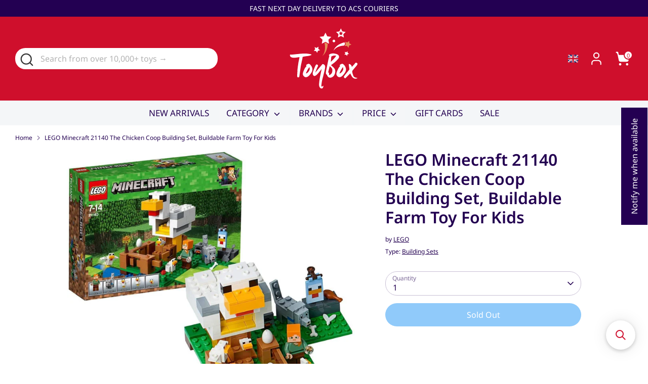

--- FILE ---
content_type: text/html; charset=utf-8
request_url: https://toybox.com.cy/products/lego-21140-minecraft-the-chicken-coop-building-set-buildable-farm-toy-for-kids
body_size: 50618
content:
<!doctype html>
<html class="no-js supports-no-cookies" lang="en">
<head>
  <!-- Boost 7.0.1 -->
  <meta charset="utf-8" />
<meta name="viewport" content="width=device-width,initial-scale=1.0" />
<meta http-equiv="X-UA-Compatible" content="IE=edge">

<link rel="preconnect" href="https://cdn.shopify.com" crossorigin>
<link rel="preconnect" href="https://fonts.shopify.com" crossorigin>
<link rel="preconnect" href="https://monorail-edge.shopifysvc.com"><link rel="preload" as="font" href="//toybox.com.cy/cdn/fonts/noto_sans/notosans_n4.67fb0b95a9fac1030d5fa59681ca957ae8ee6aa5.woff2" type="font/woff2" crossorigin><link rel="preload" as="font" href="//toybox.com.cy/cdn/fonts/noto_sans/notosans_n4.67fb0b95a9fac1030d5fa59681ca957ae8ee6aa5.woff2" type="font/woff2" crossorigin><link rel="preload" as="font" href="//toybox.com.cy/cdn/fonts/noto_sans/notosans_n6.90560915a6d0b744c1f7e70aeea50fb1f364fe54.woff2" type="font/woff2" crossorigin><link rel="preload" as="font" href="//toybox.com.cy/cdn/fonts/noto_sans/notosans_n4.67fb0b95a9fac1030d5fa59681ca957ae8ee6aa5.woff2" type="font/woff2" crossorigin><link rel="preload" href="//toybox.com.cy/cdn/shop/t/100/assets/vendor.min.js?v=67207134794593361361754814142" as="script">
<link rel="preload" href="//toybox.com.cy/cdn/shop/t/100/assets/theme.js?v=127163021561253529881754814142" as="script"><link rel="canonical" href="https://toybox.com.cy/products/lego-21140-minecraft-the-chicken-coop-building-set-buildable-farm-toy-for-kids" /><link rel="icon" href="//toybox.com.cy/cdn/shop/files/favicon_toybox_bfee3cfd-d09e-48a5-af3d-e65adf185d8f.png?crop=center&height=48&v=1702980104&width=48" type="image/png"><meta name="description" content="Discover LEGO Minecraft 21140 The Chicken Coop Building Set, Buildable Farm Toy For Kids at TOYBOX — premium quality toys &amp; gifts with worldwide delivery available.">

  
  <title>
    LEGO Minecraft 21140 The Chicken Coop Building Set, Buildable Farm Toy For Kids | Buy Online at ♥️ TOYBOX
    
    
    
  </title>

  <meta property="og:site_name" content="TOYBOX">
<meta property="og:url" content="https://toybox.com.cy/products/lego-21140-minecraft-the-chicken-coop-building-set-buildable-farm-toy-for-kids">
<meta property="og:title" content="LEGO Minecraft 21140 The Chicken Coop Building Set, Buildable Farm Toy For Kids | Buy Online at ♥️ TOYBOX">
<meta property="og:type" content="product">
<meta property="og:description" content="Discover LEGO Minecraft 21140 The Chicken Coop Building Set, Buildable Farm Toy For Kids at TOYBOX — premium quality toys &amp; gifts with worldwide delivery available."><meta property="og:image" content="http://toybox.com.cy/cdn/shop/files/lego-21140-minecraft-the-chicken-coop-building-set-buildable-farm-toy-for-kids-toybox-1_1200x1200.jpg?v=1754813431">
  <meta property="og:image:secure_url" content="https://toybox.com.cy/cdn/shop/files/lego-21140-minecraft-the-chicken-coop-building-set-buildable-farm-toy-for-kids-toybox-1_1200x1200.jpg?v=1754813431">
  <meta property="og:image:width" content="1475">
  <meta property="og:image:height" content="1476"><meta property="og:price:amount" content="29,99">
  <meta property="og:price:currency" content="EUR"><meta name="twitter:card" content="summary_large_image">
<meta name="twitter:title" content="LEGO Minecraft 21140 The Chicken Coop Building Set, Buildable Farm Toy For Kids | Buy Online at ♥️ TOYBOX">
<meta name="twitter:description" content="Discover LEGO Minecraft 21140 The Chicken Coop Building Set, Buildable Farm Toy For Kids at TOYBOX — premium quality toys &amp; gifts with worldwide delivery available.">

<style>
    @font-face {
  font-family: "Noto Sans";
  font-weight: 400;
  font-style: normal;
  font-display: fallback;
  src: url("//toybox.com.cy/cdn/fonts/noto_sans/notosans_n4.67fb0b95a9fac1030d5fa59681ca957ae8ee6aa5.woff2") format("woff2"),
       url("//toybox.com.cy/cdn/fonts/noto_sans/notosans_n4.7b785b180d53ae20f1017ba5d1db68774175584a.woff") format("woff");
}

    @font-face {
  font-family: "Noto Sans";
  font-weight: 600;
  font-style: normal;
  font-display: fallback;
  src: url("//toybox.com.cy/cdn/fonts/noto_sans/notosans_n6.90560915a6d0b744c1f7e70aeea50fb1f364fe54.woff2") format("woff2"),
       url("//toybox.com.cy/cdn/fonts/noto_sans/notosans_n6.183167f0f6bcb93bfa48b522c56d744a8b7d18b4.woff") format("woff");
}

    @font-face {
  font-family: "Noto Sans";
  font-weight: 400;
  font-style: normal;
  font-display: fallback;
  src: url("//toybox.com.cy/cdn/fonts/noto_sans/notosans_n4.67fb0b95a9fac1030d5fa59681ca957ae8ee6aa5.woff2") format("woff2"),
       url("//toybox.com.cy/cdn/fonts/noto_sans/notosans_n4.7b785b180d53ae20f1017ba5d1db68774175584a.woff") format("woff");
}

    @font-face {
  font-family: "Noto Sans";
  font-weight: 700;
  font-style: normal;
  font-display: fallback;
  src: url("//toybox.com.cy/cdn/fonts/noto_sans/notosans_n7.1c1ecc348e259b7cdc0a191536a135e8afa67beb.woff2") format("woff2"),
       url("//toybox.com.cy/cdn/fonts/noto_sans/notosans_n7.aef9bd60aa73fa842d38cf1dfa3f8eb50d0dfa8f.woff") format("woff");
}

    @font-face {
  font-family: "Noto Sans";
  font-weight: 400;
  font-style: italic;
  font-display: fallback;
  src: url("//toybox.com.cy/cdn/fonts/noto_sans/notosans_i4.0d0b0b60457d4b0fff3a18b68f05d41f4e08fe56.woff2") format("woff2"),
       url("//toybox.com.cy/cdn/fonts/noto_sans/notosans_i4.39741a91407585de584fa20325a2a05adccd69e7.woff") format("woff");
}

    @font-face {
  font-family: "Noto Sans";
  font-weight: 700;
  font-style: italic;
  font-display: fallback;
  src: url("//toybox.com.cy/cdn/fonts/noto_sans/notosans_i7.c7fd3945455879138e0ecee80bd39dae8b9d10da.woff2") format("woff2"),
       url("//toybox.com.cy/cdn/fonts/noto_sans/notosans_i7.8c223fa37340c58f5c7619dd708bf01da1a07a6d.woff") format("woff");
}

    @font-face {
  font-family: "Noto Sans";
  font-weight: 400;
  font-style: normal;
  font-display: fallback;
  src: url("//toybox.com.cy/cdn/fonts/noto_sans/notosans_n4.67fb0b95a9fac1030d5fa59681ca957ae8ee6aa5.woff2") format("woff2"),
       url("//toybox.com.cy/cdn/fonts/noto_sans/notosans_n4.7b785b180d53ae20f1017ba5d1db68774175584a.woff") format("woff");
}

  </style>

  <link href="//toybox.com.cy/cdn/shop/t/100/assets/styles.css?v=129717993899203940891764901415" rel="stylesheet" type="text/css" media="all" />
<script>
    document.documentElement.className = document.documentElement.className.replace('no-js', 'js');
    window.theme = window.theme || {};
    window.slate = window.slate || {};
    theme.moneyFormatWithCodeForProductsPreference = "\u003cspan class=money\u003e€{{amount_with_comma_separator}}\u003c\/span\u003e";
    theme.moneyFormatWithCodeForCartPreference = "\u003cspan class=money\u003e€{{amount_with_comma_separator}}\u003c\/span\u003e";
    theme.moneyFormat = "\u003cspan class=money\u003e€{{amount_with_comma_separator}}\u003c\/span\u003e";
    theme.strings = {
      addToCart: "Add to Cart",
      unavailable: "Unavailable",
      addressError: "Error looking up that address",
      addressNoResults: "No results for that address",
      addressQueryLimit: "You have exceeded the Google API usage limit. Consider upgrading to a \u003ca href=\"https:\/\/developers.google.com\/maps\/premium\/usage-limits\"\u003ePremium Plan\u003c\/a\u003e.",
      authError: "There was a problem authenticating your Google Maps API Key.",
      addingToCart: "Adding",
      addedToCart: "Added",
      productPreorder: "Pre-order",
      addedToCartPopupTitle: "Added:",
      addedToCartPopupItems: "Items",
      addedToCartPopupSubtotal: "Subtotal",
      addedToCartPopupGoToCart: "Checkout",
      cartTermsNotChecked: "You must agree to the terms and conditions before continuing.",
      searchLoading: "Loading",
      searchMoreResults: "See all results",
      searchNoResults: "No results",
      priceFrom: "From",
      quantityTooHigh: "You can only have [[ quantity ]] in your cart",
      onSale: "On Sale",
      soldOut: "Sold Out",
      in_stock: "In stock",
      low_stock: "Low stock",
      only_x_left: "[[ quantity ]] in stock",
      single_unit_available: "1 available",
      x_units_available: "[[ quantity ]] in stock, ready to ship",
      unitPriceSeparator: " \/ ",
      close: "Close",
      cart_shipping_calculator_hide_calculator: "Hide shipping calculator",
      cart_shipping_calculator_title: "Get shipping estimates",
      cart_general_hide_note: "Hide instructions for seller",
      cart_general_show_note: "Add instructions for seller",
      previous: "Previous",
      next: "Next"
    };
    theme.routes = {
      account_login_url: 'https://account.toybox.com.cy?locale=en&region_country=CY',
      account_register_url: 'https://account.toybox.com.cy?locale=en',
      account_addresses_url: '/account/addresses',
      search_url: '/search',
      cart_url: '/cart',
      cart_add_url: '/cart/add',
      cart_change_url: '/cart/change',
      product_recommendations_url: '/recommendations/products'
    };
    theme.settings = {
      dynamicQtyOpts: false,
      saleLabelEnabled: true,
      soldLabelEnabled: true,
      onAddToCart: "add_and_redirect"
    };
  </script><script>window.performance && window.performance.mark && window.performance.mark('shopify.content_for_header.start');</script><meta name="google-site-verification" content="vjZU1v6K_taNxZacQOjko8onwi-tGRnduhl4G-D68XE">
<meta id="shopify-digital-wallet" name="shopify-digital-wallet" content="/17812553828/digital_wallets/dialog">
<link rel="alternate" hreflang="x-default" href="https://toybox.com.cy/products/lego-21140-minecraft-the-chicken-coop-building-set-buildable-farm-toy-for-kids">
<link rel="alternate" hreflang="en" href="https://toybox.com.cy/products/lego-21140-minecraft-the-chicken-coop-building-set-buildable-farm-toy-for-kids">
<link rel="alternate" hreflang="el" href="https://toybox.com.cy/el/products/lego-minecraft-21140-%CF%84%CE%BF-%CF%83%CE%B5%CF%84-%CE%BA%CF%84%CE%B9%CF%81%CE%AF%CF%89%CE%BD-%CE%BA%CE%BF%CF%84%CF%8C%CF%80%CE%BF%CF%85%CE%BB%CE%BF%CF%85-%CE%BF%CE%B9%CE%BA%CE%BF%CE%B4%CE%BF%CE%BC%CE%AE%CF%83%CE%B9%CE%BC%CE%BF-%CE%B1%CE%B3%CF%81%CF%8C%CE%BA%CF%84%CE%B7%CE%BC%CE%B1-%CE%B3%CE%B9%CE%B1-%CF%80%CE%B1%CE%B9%CE%B4%CE%B9%CE%AC">
<link rel="alternate" hreflang="en-GR" href="https://toybox.com.cy/en-gr/products/lego-21140-minecraft-the-chicken-coop-building-set-buildable-farm-toy-for-kids">
<link rel="alternate" hreflang="el-GR" href="https://toybox.com.cy/el-gr/products/lego-minecraft-21140-%CF%84%CE%BF-%CF%83%CE%B5%CF%84-%CE%BA%CF%84%CE%B9%CF%81%CE%AF%CF%89%CE%BD-%CE%BA%CE%BF%CF%84%CF%8C%CF%80%CE%BF%CF%85%CE%BB%CE%BF%CF%85-%CE%BF%CE%B9%CE%BA%CE%BF%CE%B4%CE%BF%CE%BC%CE%AE%CF%83%CE%B9%CE%BC%CE%BF-%CE%B1%CE%B3%CF%81%CF%8C%CE%BA%CF%84%CE%B7%CE%BC%CE%B1-%CE%B3%CE%B9%CE%B1-%CF%80%CE%B1%CE%B9%CE%B4%CE%B9%CE%AC">
<link rel="alternate" type="application/json+oembed" href="https://toybox.com.cy/products/lego-21140-minecraft-the-chicken-coop-building-set-buildable-farm-toy-for-kids.oembed">
<script async="async" src="/checkouts/internal/preloads.js?locale=en-CY"></script>
<script id="shopify-features" type="application/json">{"accessToken":"1ad9fab4c27bd89677baad84a9383928","betas":["rich-media-storefront-analytics"],"domain":"toybox.com.cy","predictiveSearch":true,"shopId":17812553828,"locale":"en"}</script>
<script>var Shopify = Shopify || {};
Shopify.shop = "toyboxcy.myshopify.com";
Shopify.locale = "en";
Shopify.currency = {"active":"EUR","rate":"1.0"};
Shopify.country = "CY";
Shopify.theme = {"name":"Boost Theme v7.0.0 - Updated 17.11.25","id":184450548049,"schema_name":"Boost","schema_version":"7.0.1","theme_store_id":863,"role":"main"};
Shopify.theme.handle = "null";
Shopify.theme.style = {"id":null,"handle":null};
Shopify.cdnHost = "toybox.com.cy/cdn";
Shopify.routes = Shopify.routes || {};
Shopify.routes.root = "/";</script>
<script type="module">!function(o){(o.Shopify=o.Shopify||{}).modules=!0}(window);</script>
<script>!function(o){function n(){var o=[];function n(){o.push(Array.prototype.slice.apply(arguments))}return n.q=o,n}var t=o.Shopify=o.Shopify||{};t.loadFeatures=n(),t.autoloadFeatures=n()}(window);</script>
<script id="shop-js-analytics" type="application/json">{"pageType":"product"}</script>
<script defer="defer" async type="module" src="//toybox.com.cy/cdn/shopifycloud/shop-js/modules/v2/client.init-shop-cart-sync_BT-GjEfc.en.esm.js"></script>
<script defer="defer" async type="module" src="//toybox.com.cy/cdn/shopifycloud/shop-js/modules/v2/chunk.common_D58fp_Oc.esm.js"></script>
<script defer="defer" async type="module" src="//toybox.com.cy/cdn/shopifycloud/shop-js/modules/v2/chunk.modal_xMitdFEc.esm.js"></script>
<script type="module">
  await import("//toybox.com.cy/cdn/shopifycloud/shop-js/modules/v2/client.init-shop-cart-sync_BT-GjEfc.en.esm.js");
await import("//toybox.com.cy/cdn/shopifycloud/shop-js/modules/v2/chunk.common_D58fp_Oc.esm.js");
await import("//toybox.com.cy/cdn/shopifycloud/shop-js/modules/v2/chunk.modal_xMitdFEc.esm.js");

  window.Shopify.SignInWithShop?.initShopCartSync?.({"fedCMEnabled":true,"windoidEnabled":true});

</script>
<script>(function() {
  var isLoaded = false;
  function asyncLoad() {
    if (isLoaded) return;
    isLoaded = true;
    var urls = ["https:\/\/wrapin.prezenapps.com\/public\/js\/load-wrapin-v5-app.js?shop=toyboxcy.myshopify.com","https:\/\/searchanise-ef84.kxcdn.com\/widgets\/shopify\/init.js?a=8F0r3Y2q9g\u0026shop=toyboxcy.myshopify.com"];
    for (var i = 0; i < urls.length; i++) {
      var s = document.createElement('script');
      s.type = 'text/javascript';
      s.async = true;
      s.src = urls[i];
      var x = document.getElementsByTagName('script')[0];
      x.parentNode.insertBefore(s, x);
    }
  };
  if(window.attachEvent) {
    window.attachEvent('onload', asyncLoad);
  } else {
    window.addEventListener('load', asyncLoad, false);
  }
})();</script>
<script id="__st">var __st={"a":17812553828,"offset":7200,"reqid":"80027af0-922d-4870-9d70-47102f6953fb-1769422021","pageurl":"toybox.com.cy\/products\/lego-21140-minecraft-the-chicken-coop-building-set-buildable-farm-toy-for-kids","u":"b9295612837e","p":"product","rtyp":"product","rid":4653503447140};</script>
<script>window.ShopifyPaypalV4VisibilityTracking = true;</script>
<script id="captcha-bootstrap">!function(){'use strict';const t='contact',e='account',n='new_comment',o=[[t,t],['blogs',n],['comments',n],[t,'customer']],c=[[e,'customer_login'],[e,'guest_login'],[e,'recover_customer_password'],[e,'create_customer']],r=t=>t.map((([t,e])=>`form[action*='/${t}']:not([data-nocaptcha='true']) input[name='form_type'][value='${e}']`)).join(','),a=t=>()=>t?[...document.querySelectorAll(t)].map((t=>t.form)):[];function s(){const t=[...o],e=r(t);return a(e)}const i='password',u='form_key',d=['recaptcha-v3-token','g-recaptcha-response','h-captcha-response',i],f=()=>{try{return window.sessionStorage}catch{return}},m='__shopify_v',_=t=>t.elements[u];function p(t,e,n=!1){try{const o=window.sessionStorage,c=JSON.parse(o.getItem(e)),{data:r}=function(t){const{data:e,action:n}=t;return t[m]||n?{data:e,action:n}:{data:t,action:n}}(c);for(const[e,n]of Object.entries(r))t.elements[e]&&(t.elements[e].value=n);n&&o.removeItem(e)}catch(o){console.error('form repopulation failed',{error:o})}}const l='form_type',E='cptcha';function T(t){t.dataset[E]=!0}const w=window,h=w.document,L='Shopify',v='ce_forms',y='captcha';let A=!1;((t,e)=>{const n=(g='f06e6c50-85a8-45c8-87d0-21a2b65856fe',I='https://cdn.shopify.com/shopifycloud/storefront-forms-hcaptcha/ce_storefront_forms_captcha_hcaptcha.v1.5.2.iife.js',D={infoText:'Protected by hCaptcha',privacyText:'Privacy',termsText:'Terms'},(t,e,n)=>{const o=w[L][v],c=o.bindForm;if(c)return c(t,g,e,D).then(n);var r;o.q.push([[t,g,e,D],n]),r=I,A||(h.body.append(Object.assign(h.createElement('script'),{id:'captcha-provider',async:!0,src:r})),A=!0)});var g,I,D;w[L]=w[L]||{},w[L][v]=w[L][v]||{},w[L][v].q=[],w[L][y]=w[L][y]||{},w[L][y].protect=function(t,e){n(t,void 0,e),T(t)},Object.freeze(w[L][y]),function(t,e,n,w,h,L){const[v,y,A,g]=function(t,e,n){const i=e?o:[],u=t?c:[],d=[...i,...u],f=r(d),m=r(i),_=r(d.filter((([t,e])=>n.includes(e))));return[a(f),a(m),a(_),s()]}(w,h,L),I=t=>{const e=t.target;return e instanceof HTMLFormElement?e:e&&e.form},D=t=>v().includes(t);t.addEventListener('submit',(t=>{const e=I(t);if(!e)return;const n=D(e)&&!e.dataset.hcaptchaBound&&!e.dataset.recaptchaBound,o=_(e),c=g().includes(e)&&(!o||!o.value);(n||c)&&t.preventDefault(),c&&!n&&(function(t){try{if(!f())return;!function(t){const e=f();if(!e)return;const n=_(t);if(!n)return;const o=n.value;o&&e.removeItem(o)}(t);const e=Array.from(Array(32),(()=>Math.random().toString(36)[2])).join('');!function(t,e){_(t)||t.append(Object.assign(document.createElement('input'),{type:'hidden',name:u})),t.elements[u].value=e}(t,e),function(t,e){const n=f();if(!n)return;const o=[...t.querySelectorAll(`input[type='${i}']`)].map((({name:t})=>t)),c=[...d,...o],r={};for(const[a,s]of new FormData(t).entries())c.includes(a)||(r[a]=s);n.setItem(e,JSON.stringify({[m]:1,action:t.action,data:r}))}(t,e)}catch(e){console.error('failed to persist form',e)}}(e),e.submit())}));const S=(t,e)=>{t&&!t.dataset[E]&&(n(t,e.some((e=>e===t))),T(t))};for(const o of['focusin','change'])t.addEventListener(o,(t=>{const e=I(t);D(e)&&S(e,y())}));const B=e.get('form_key'),M=e.get(l),P=B&&M;t.addEventListener('DOMContentLoaded',(()=>{const t=y();if(P)for(const e of t)e.elements[l].value===M&&p(e,B);[...new Set([...A(),...v().filter((t=>'true'===t.dataset.shopifyCaptcha))])].forEach((e=>S(e,t)))}))}(h,new URLSearchParams(w.location.search),n,t,e,['guest_login'])})(!0,!0)}();</script>
<script integrity="sha256-4kQ18oKyAcykRKYeNunJcIwy7WH5gtpwJnB7kiuLZ1E=" data-source-attribution="shopify.loadfeatures" defer="defer" src="//toybox.com.cy/cdn/shopifycloud/storefront/assets/storefront/load_feature-a0a9edcb.js" crossorigin="anonymous"></script>
<script data-source-attribution="shopify.dynamic_checkout.dynamic.init">var Shopify=Shopify||{};Shopify.PaymentButton=Shopify.PaymentButton||{isStorefrontPortableWallets:!0,init:function(){window.Shopify.PaymentButton.init=function(){};var t=document.createElement("script");t.src="https://toybox.com.cy/cdn/shopifycloud/portable-wallets/latest/portable-wallets.en.js",t.type="module",document.head.appendChild(t)}};
</script>
<script data-source-attribution="shopify.dynamic_checkout.buyer_consent">
  function portableWalletsHideBuyerConsent(e){var t=document.getElementById("shopify-buyer-consent"),n=document.getElementById("shopify-subscription-policy-button");t&&n&&(t.classList.add("hidden"),t.setAttribute("aria-hidden","true"),n.removeEventListener("click",e))}function portableWalletsShowBuyerConsent(e){var t=document.getElementById("shopify-buyer-consent"),n=document.getElementById("shopify-subscription-policy-button");t&&n&&(t.classList.remove("hidden"),t.removeAttribute("aria-hidden"),n.addEventListener("click",e))}window.Shopify?.PaymentButton&&(window.Shopify.PaymentButton.hideBuyerConsent=portableWalletsHideBuyerConsent,window.Shopify.PaymentButton.showBuyerConsent=portableWalletsShowBuyerConsent);
</script>
<script>
  function portableWalletsCleanup(e){e&&e.src&&console.error("Failed to load portable wallets script "+e.src);var t=document.querySelectorAll("shopify-accelerated-checkout .shopify-payment-button__skeleton, shopify-accelerated-checkout-cart .wallet-cart-button__skeleton"),e=document.getElementById("shopify-buyer-consent");for(let e=0;e<t.length;e++)t[e].remove();e&&e.remove()}function portableWalletsNotLoadedAsModule(e){e instanceof ErrorEvent&&"string"==typeof e.message&&e.message.includes("import.meta")&&"string"==typeof e.filename&&e.filename.includes("portable-wallets")&&(window.removeEventListener("error",portableWalletsNotLoadedAsModule),window.Shopify.PaymentButton.failedToLoad=e,"loading"===document.readyState?document.addEventListener("DOMContentLoaded",window.Shopify.PaymentButton.init):window.Shopify.PaymentButton.init())}window.addEventListener("error",portableWalletsNotLoadedAsModule);
</script>

<script type="module" src="https://toybox.com.cy/cdn/shopifycloud/portable-wallets/latest/portable-wallets.en.js" onError="portableWalletsCleanup(this)" crossorigin="anonymous"></script>
<script nomodule>
  document.addEventListener("DOMContentLoaded", portableWalletsCleanup);
</script>

<script id='scb4127' type='text/javascript' async='' src='https://toybox.com.cy/cdn/shopifycloud/privacy-banner/storefront-banner.js'></script><link id="shopify-accelerated-checkout-styles" rel="stylesheet" media="screen" href="https://toybox.com.cy/cdn/shopifycloud/portable-wallets/latest/accelerated-checkout-backwards-compat.css" crossorigin="anonymous">
<style id="shopify-accelerated-checkout-cart">
        #shopify-buyer-consent {
  margin-top: 1em;
  display: inline-block;
  width: 100%;
}

#shopify-buyer-consent.hidden {
  display: none;
}

#shopify-subscription-policy-button {
  background: none;
  border: none;
  padding: 0;
  text-decoration: underline;
  font-size: inherit;
  cursor: pointer;
}

#shopify-subscription-policy-button::before {
  box-shadow: none;
}

      </style>
<script id="sections-script" data-sections="product-recommendations" defer="defer" src="//toybox.com.cy/cdn/shop/t/100/compiled_assets/scripts.js?v=171397"></script>
<script>window.performance && window.performance.mark && window.performance.mark('shopify.content_for_header.end');</script>
<!-- BEGIN app block: shopify://apps/schema-plus-for-seo/blocks/schemaplus_app_embed/0199c405-aef8-7230-87a6-aacc5fab62ed --><script src="https://cdn.shopify.com/extensions/019bdb8e-e5a7-79b7-83c6-b46920ee1f83/schemaplus-schemafiles-67/assets/loader.min.js" async></script><!-- BEGIN app snippet: products --><script type="application/ld+json" class="schemaplus-schema">[ { "@context": "http://schema.org",  "@type": "Product",  "@id": "https://toybox.com.cy/products/lego-21140-minecraft-the-chicken-coop-building-set-buildable-farm-toy-for-kids#product_sp_schemaplus", "mainEntityOfPage": { "@type": "WebPage", "@id": "https://toybox.com.cy/products/lego-21140-minecraft-the-chicken-coop-building-set-buildable-farm-toy-for-kids#webpage_sp_schemaplus", "sdDatePublished": "2026-01-26T12:07+0200", "sdPublisher": { "@context": "http://schema.org", "@type": "Organization", "@id": "https://schemaplus.io", "name": "SchemaPlus App" } }, "additionalProperty": [  {"@type": "PropertyValue", "name" : "Title", "value": [ "Default Title" ] }  ],  "brand": { "@type": "Brand", "name": "LEGO",  "url": "https://toybox.com.cy/collections/vendors?q=LEGO"  },  "category":"Building Sets", "color": "", "depth":"", "height":"", "itemCondition":"http://schema.org/NewCondition", "logo":"", "manufacturer":"", "material": "", "model":"", "offers": { "@type": "Offer", "@id": "4653503447140",  "availability": "http://schema.org/InStock",  "inventoryLevel": { "@type": "QuantitativeValue", "value": "0" }, "price" : 29.99, "priceSpecification": [ { "@type": "UnitPriceSpecification", "price": 29.99, "priceCurrency": "EUR" }  ], "priceCurrency": "EUR", "description": "EUR-2999-\u003cspan class=money\u003e€29,99\u003c\/span\u003e-\u003cspan class=money\u003e€29,99\u003c\/span\u003e-29,99", "priceValidUntil": "2030-12-21",  "shippingDetails": [ { "@type":"OfferShippingDetails", "@id": "https://toybox.com.cy/products/lego-21140-minecraft-the-chicken-coop-building-set-buildable-farm-toy-for-kids#shippingPolicy_schemaplus_1" } ],  "hasMerchantReturnPolicy": [ { "@type": "MerchantReturnPolicy", "@id": "https://toybox.com.cy/products/lego-21140-minecraft-the-chicken-coop-building-set-buildable-farm-toy-for-kids#returnPolicy_schemaplus_1" } ],  "seller": { "@type": "Organization", "name": "TOYBOX", "@id": "https://toybox.com.cy#organization_sp_schemaplus" } }, "productID":"4653503447140",  "productionDate":"", "purchaseDate":"", "releaseDate":"", "review": "",  "sku": "21140", "gtin8": "16530276",  "mpn": "16530276",  "weight": { "@type": "QuantitativeValue", "unitCode": "LBR", "value": "460.0" }, "width":"",  "description": "LEGO 21140 Minecraft The Chicken Coop Building Set, Buildable Farm Toy for Kids\nBuild a LEGO Minecraft chicken farm with a chicken pen, furnace, water and grass areas and an elevated henhouseThis set includes an Alex Minecraft Minifigure, plus baby chicken and tamed wolf figures and two chicken figuresAccessory elements include a bone, feather, seeds and two eggsSet your imagination free rebuilding the set for more LEGO Minecraft creationsLEGO Minecraft building sets are compatible with all LEGO construction sets for creative building\nRecommended age 7 years +",  "image": [  "https:\/\/toybox.com.cy\/cdn\/shop\/files\/lego-21140-minecraft-the-chicken-coop-building-set-buildable-farm-toy-for-kids-toybox-1.jpg?v=1754813431\u0026width=1200" ,"https:\/\/toybox.com.cy\/cdn\/shop\/files\/lego-21140-minecraft-the-chicken-coop-building-set-buildable-farm-toy-for-kids-toybox-2.jpg?v=1754813431\u0026width=1200" ,"https:\/\/toybox.com.cy\/cdn\/shop\/files\/lego-21140-minecraft-the-chicken-coop-building-set-buildable-farm-toy-for-kids-toybox-3.jpg?v=1754813431\u0026width=1200" ,"https:\/\/toybox.com.cy\/cdn\/shop\/files\/lego-21140-minecraft-the-chicken-coop-building-set-buildable-farm-toy-for-kids-toybox-4.jpg?v=1754813431\u0026width=1200" ,"https:\/\/toybox.com.cy\/cdn\/shop\/files\/lego-21140-minecraft-the-chicken-coop-building-set-buildable-farm-toy-for-kids-toybox-5.jpg?v=1754813431\u0026width=1200" ,"https:\/\/toybox.com.cy\/cdn\/shop\/files\/lego-21140-minecraft-the-chicken-coop-building-set-buildable-farm-toy-for-kids-toybox-6.jpg?v=1754813432\u0026width=1200" ,"https:\/\/toybox.com.cy\/cdn\/shop\/files\/lego-21140-minecraft-the-chicken-coop-building-set-buildable-farm-toy-for-kids-toybox-1.jpg?v=1754813431\u0026width=1200" ], "name": "LEGO Minecraft 21140 The Chicken Coop Building Set, Buildable Farm Toy For Kids", "url": "https://toybox.com.cy/products/lego-21140-minecraft-the-chicken-coop-building-set-buildable-farm-toy-for-kids" } ]</script><!-- BEGIN app snippet: localBusiness --> <!-- END app snippet --><!-- BEGIN app snippet: video --> <!-- END app snippet --><!-- BEGIN app snippet: shippingPolicy --><script type="application/ld+json" class="schemaplus-schema"> { "shippingDetails": [ { "@context": "http://schema.org", "@id": "https://toybox.com.cy/products/lego-21140-minecraft-the-chicken-coop-building-set-buildable-farm-toy-for-kids#shippingPolicy_schemaplus_1", "shippingRate": { "@context": "http://schema.org", "@type": "MonetaryAmount",  "value": 5,  "minValue": 4,  "maxValue": 20,  "currency": "EUR" }, "shippingDestination": { "@context": "http://schema.org", "@type": "DefinedRegion", "addressCountry": [  "CY" ] }, "deliveryTime": { "@context": "http://schema.org", "@type": "ShippingDeliveryTime", "handlingTime": { "@context": "http://schema.org", "@type": "QuantitativeValue", "minValue": "1", "maxValue": "1", "unitCode": "DAY" }, "transitTime": { "@context": "http://schema.org", "@type": "QuantitativeValue", "minValue": "1", "maxValue": "7", "unitCode": "DAY" } }  } ] }</script><!-- END app snippet --><!-- BEGIN app snippet: returnPolicy --><script type="application/ld+json" class="schemaplus-schema"> { "hasMerchantReturnPolicy": [ { "@context": "http://schema.org", "@type": "MerchantReturnPolicy", "@id": "https://toybox.com.cy/products/lego-21140-minecraft-the-chicken-coop-building-set-buildable-farm-toy-for-kids#returnPolicy_schemaplus_1", "name": "TOYBOX", "applicableCountry": [  "CY" ], "returnPolicyCategory": "https://schema.org/MerchantReturnFiniteReturnWindow"  ,"merchantReturnDays": 14, "returnMethod": "https://schema.org/ReturnInStore", "returnFees": "https://schema.org/ReturnFeesCustomerResponsibility", "refundType": "https://schema.org/FullRefund"  } ] }</script><!-- END app snippet --><!-- BEGIN app snippet: faq --><!-- END app snippet --><!-- END app snippet --><script type="text/template" id="schemaplus-reviews-template"><!-- BEGIN app snippet: reviews --><script id="schemaplus-reviews-handler" > function handleReviews(){ let es = document.getElementsByClassName('schemaplus-schema'); es = Array.from(es).filter(el => el.getAttribute('data-type') === 'review');  for (let i = 0; i < es.length; i++) { let e = es[i],d = e.innerHTML;  if (d.includes("Trustpilot Review")) { e.remove(); continue; }  let nc = d.replace(new RegExp('schemaplus-review-schema-id', 'g'), 'https://toybox.com.cy/products/lego-21140-minecraft-the-chicken-coop-building-set-buildable-farm-toy-for-kids#product_sp_schemaplus'); nc = nc.replace(/("@id"\s*:\s*"https:\/\/)[^\/"]+/g, `$1toybox.com.cy`); e.innerHTML = nc; }  }  handleReviews(); </script><!-- END app snippet --></script> <script src="https://cdn.shopify.com/extensions/019bdb8e-e5a7-79b7-83c6-b46920ee1f83/schemaplus-schemafiles-67/assets/insertReviewsHandler.min.js" async></script><!-- BEGIN app snippet: breadcrumbs --><script type="application/ld+json" class="schemaplus-schema"> { "@context": "http://schema.org", "@type": "BreadcrumbList", "name": "TOYBOX Breadcrumbs Schema by SchemaPlus", "itemListElement": [ { "@type": "ListItem", "position": 1, "item": { "@id": "https://toybox.com.cy/collections", "name": "Products" } }, { "@type": "ListItem", "position": 2, "item": { "@id": "https://toybox.com.cy/collections/all", "name": "All Toys: Complete Toy Collection 🎁🧸🪀🏎️" } }, { "@type": "ListItem", "position": 3, "item": { "@id": "https://toybox.com.cy/products/lego-21140-minecraft-the-chicken-coop-building-set-buildable-farm-toy-for-kids#breadcrumb_sp_schemaplus", "name": "LEGO Minecraft 21140 The Chicken Coop Building Set, Buildable Farm Toy For Kids" } } ] }  </script><!-- END app snippet --><!-- END app block --><!-- BEGIN app block: shopify://apps/xo-insert-code/blocks/insert-code-header/72017b12-3679-442e-b23c-5c62460717f5 --><!-- XO-InsertCode Header -->


<!-- End: XO-InsertCode Header -->


<!-- END app block --><!-- BEGIN app block: shopify://apps/t-lab-ai-language-translate/blocks/custom_translations/b5b83690-efd4-434d-8c6a-a5cef4019faf --><!-- BEGIN app snippet: custom_translation_scripts --><script>
(()=>{var o=/\([0-9]+?\)$/,M=/\r?\n|\r|\t|\xa0|\u200B|\u200E|&nbsp;| /g,v=/<\/?[a-z][\s\S]*>/i,t=/^(https?:\/\/|\/\/)[^\s/$.?#].[^\s]*$/i,k=/\{\{\s*([a-zA-Z_]\w*)\s*\}\}/g,p=/\{\{\s*([a-zA-Z_]\w*)\s*\}\}/,r=/^(https:)?\/\/cdn\.shopify\.com\/(.+)\.(png|jpe?g|gif|webp|svgz?|bmp|tiff?|ico|avif)/i,e=/^(https:)?\/\/cdn\.shopify\.com/i,a=/\b(?:https?|ftp)?:?\/\/?[^\s\/]+\/[^\s]+\.(?:png|jpe?g|gif|webp|svgz?|bmp|tiff?|ico|avif)\b/i,I=/url\(['"]?(.*?)['"]?\)/,m="__label:",i=document.createElement("textarea"),u={t:["src","data-src","data-source","data-href","data-zoom","data-master","data-bg","base-src"],i:["srcset","data-srcset"],o:["href","data-href"],u:["href","data-href","data-src","data-zoom"]},g=new Set(["img","picture","button","p","a","input"]),h=16.67,s=function(n){return n.nodeType===Node.ELEMENT_NODE},c=function(n){return n.nodeType===Node.TEXT_NODE};function w(n){return r.test(n.trim())||a.test(n.trim())}function b(n){return(n=>(n=n.trim(),t.test(n)))(n)||e.test(n.trim())}var l=function(n){return!n||0===n.trim().length};function j(n){return i.innerHTML=n,i.value}function T(n){return A(j(n))}function A(n){return n.trim().replace(o,"").replace(M,"").trim()}var _=1e3;function D(n){n=n.trim().replace(M,"").replace(/&amp;/g,"&").replace(/&gt;/g,">").replace(/&lt;/g,"<").trim();return n.length>_?N(n):n}function E(n){return n.trim().toLowerCase().replace(/^https:/i,"")}function N(n){for(var t=5381,r=0;r<n.length;r++)t=(t<<5)+t^n.charCodeAt(r);return(t>>>0).toString(36)}function f(n){for(var t=document.createElement("template"),r=(t.innerHTML=n,["SCRIPT","IFRAME","OBJECT","EMBED","LINK","META"]),e=/^(on\w+|srcdoc|style)$/i,a=document.createTreeWalker(t.content,NodeFilter.SHOW_ELEMENT),i=a.nextNode();i;i=a.nextNode()){var o=i;if(r.includes(o.nodeName))o.remove();else for(var u=o.attributes.length-1;0<=u;--u)e.test(o.attributes[u].name)&&o.removeAttribute(o.attributes[u].name)}return t.innerHTML}function d(n,t,r){void 0===r&&(r=20);for(var e=n,a=0;e&&e.parentElement&&a<r;){for(var i=e.parentElement,o=0,u=t;o<u.length;o++)for(var s=u[o],c=0,l=s.l;c<l.length;c++){var f=l[c];switch(f.type){case"class":for(var d=0,v=i.classList;d<v.length;d++){var p=v[d];if(f.value.test(p))return s.label}break;case"id":if(i.id&&f.value.test(i.id))return s.label;break;case"attribute":if(i.hasAttribute(f.name)){if(!f.value)return s.label;var m=i.getAttribute(f.name);if(m&&f.value.test(m))return s.label}}}e=i,a++}return"unknown"}function y(n,t){var r,e,a;"function"==typeof window.fetch&&"AbortController"in window?(r=new AbortController,e=setTimeout(function(){return r.abort()},3e3),fetch(n,{credentials:"same-origin",signal:r.signal}).then(function(n){return clearTimeout(e),n.ok?n.json():Promise.reject(n)}).then(t).catch(console.error)):((a=new XMLHttpRequest).onreadystatechange=function(){4===a.readyState&&200===a.status&&t(JSON.parse(a.responseText))},a.open("GET",n,!0),a.timeout=3e3,a.send())}function O(){var l=/([^\s]+)\.(png|jpe?g|gif|webp|svgz?|bmp|tiff?|ico|avif)$/i,f=/_(\{width\}x*|\{width\}x\{height\}|\d{3,4}x\d{3,4}|\d{3,4}x|x\d{3,4}|pinco|icon|thumb|small|compact|medium|large|grande|original|master)(_crop_\w+)*(@[2-3]x)*(.progressive)*$/i,d=/^(https?|ftp|file):\/\//i;function r(n){var t,r="".concat(n.path).concat(n.v).concat(null!=(r=n.size)?r:"",".").concat(n.p);return n.m&&(r="".concat(n.path).concat(n.m,"/").concat(n.v).concat(null!=(t=n.size)?t:"",".").concat(n.p)),n.host&&(r="".concat(null!=(t=n.protocol)?t:"","//").concat(n.host).concat(r)),n.g&&(r+=n.g),r}return{h:function(n){var t=!0,r=(d.test(n)||n.startsWith("//")||(t=!1,n="https://example.com"+n),t);n.startsWith("//")&&(r=!1,n="https:"+n);try{new URL(n)}catch(n){return null}var e,a,i,o,u,s,n=new URL(n),c=n.pathname.split("/").filter(function(n){return n});return c.length<1||(a=c.pop(),e=null!=(e=c.pop())?e:null,null===(a=a.match(l)))?null:(s=a[1],a=a[2],i=s.match(f),o=s,(u=null)!==i&&(o=s.substring(0,i.index),u=i[0]),s=0<c.length?"/"+c.join("/")+"/":"/",{protocol:r?n.protocol:null,host:t?n.host:null,path:s,g:n.search,m:e,v:o,size:u,p:a,version:n.searchParams.get("v"),width:n.searchParams.get("width")})},T:r,S:function(n){return(n.m?"/".concat(n.m,"/"):"/").concat(n.v,".").concat(n.p)},M:function(n){return(n.m?"/".concat(n.m,"/"):"/").concat(n.v,".").concat(n.p,"?v=").concat(n.version||"0")},k:function(n,t){return r({protocol:t.protocol,host:t.host,path:t.path,g:t.g,m:t.m,v:t.v,size:n.size,p:t.p,version:t.version,width:t.width})}}}var x,S,C={},H={};function q(p,n){var m=new Map,g=new Map,i=new Map,r=new Map,e=new Map,a=new Map,o=new Map,u=function(n){return n.toLowerCase().replace(/[\s\W_]+/g,"")},s=new Set(n.A.map(u)),c=0,l=!1,f=!1,d=O();function v(n,t,r){s.has(u(n))||n&&t&&(r.set(n,t),l=!0)}function t(n,t){if(n&&n.trim()&&0!==m.size){var r=A(n),e=H[r];if(e&&(p.log("dictionary",'Overlapping text: "'.concat(n,'" related to html: "').concat(e,'"')),t)&&(n=>{if(n)for(var t=h(n.outerHTML),r=t._,e=(t.I||(r=0),n.parentElement),a=0;e&&a<5;){var i=h(e.outerHTML),o=i.I,i=i._;if(o){if(p.log("dictionary","Ancestor depth ".concat(a,": overlap score=").concat(i.toFixed(3),", base=").concat(r.toFixed(3))),r<i)return 1;if(i<r&&0<r)return}e=e.parentElement,a++}})(t))p.log("dictionary",'Skipping text translation for "'.concat(n,'" because an ancestor HTML translation exists'));else{e=m.get(r);if(e)return e;var a=n;if(a&&a.trim()&&0!==g.size){for(var i,o,u,s=g.entries(),c=s.next();!c.done;){var l=c.value[0],f=c.value[1],d=a.trim().match(l);if(d&&1<d.length){i=l,o=f,u=d;break}c=s.next()}if(i&&o&&u){var v=u.slice(1),t=o.match(k);if(t&&t.length===v.length)return t.reduce(function(n,t,r){return n.replace(t,v[r])},o)}}}}return null}function h(n){var r,e,a;return!n||!n.trim()||0===i.size?{I:null,_:0}:(r=D(n),a=0,(e=null)!=(n=i.get(r))?{I:n,_:1}:(i.forEach(function(n,t){-1!==t.indexOf(r)&&(t=r.length/t.length,a<t)&&(a=t,e=n)}),{I:e,_:a}))}function w(n){return n&&n.trim()&&0!==i.size&&(n=D(n),null!=(n=i.get(n)))?n:null}function b(n){if(n&&n.trim()&&0!==r.size){var t=E(n),t=r.get(t);if(t)return t;t=d.h(n);if(t){n=d.M(t).toLowerCase(),n=r.get(n);if(n)return n;n=d.S(t).toLowerCase(),t=r.get(n);if(t)return t}}return null}function T(n){return!n||!n.trim()||0===e.size||void 0===(n=e.get(A(n)))?null:n}function y(n){return!n||!n.trim()||0===a.size||void 0===(n=a.get(E(n)))?null:n}function x(n){var t;return!n||!n.trim()||0===o.size?null:null!=(t=o.get(A(n)))?t:(t=D(n),void 0!==(n=o.get(t))?n:null)}function S(){var n={j:m,D:g,N:i,O:r,C:e,H:a,q:o,L:l,R:c,F:C};return JSON.stringify(n,function(n,t){return t instanceof Map?Object.fromEntries(t.entries()):t})}return{J:function(n,t){v(n,t,m)},U:function(n,t){n&&t&&(n=new RegExp("^".concat(n,"$"),"s"),g.set(n,t),l=!0)},$:function(n,t){var r;n!==t&&(v((r=j(r=n).trim().replace(M,"").trim()).length>_?N(r):r,t,i),c=Math.max(c,n.length))},P:function(n,t){v(n,t,r),(n=d.h(n))&&(v(d.M(n).toLowerCase(),t,r),v(d.S(n).toLowerCase(),t,r))},G:function(n,t){v(n.replace("[img-alt]","").replace(M,"").trim(),t,e)},B:function(n,t){v(n,t,a)},W:function(n,t){f=!0,v(n,t,o)},V:function(){return p.log("dictionary","Translation dictionaries: ",S),i.forEach(function(n,r){m.forEach(function(n,t){r!==t&&-1!==r.indexOf(t)&&(C[t]=A(n),H[t]=r)})}),p.log("dictionary","appliedTextTranslations: ",JSON.stringify(C)),p.log("dictionary","overlappingTexts: ",JSON.stringify(H)),{L:l,Z:f,K:t,X:w,Y:b,nn:T,tn:y,rn:x}}}}function z(n,t,r){function f(n,t){t=n.split(t);return 2===t.length?t[1].trim()?t:[t[0]]:[n]}var d=q(r,t);return n.forEach(function(n){if(n){var c,l=n.name,n=n.value;if(l&&n){if("string"==typeof n)try{c=JSON.parse(n)}catch(n){return void r.log("dictionary","Invalid metafield JSON for "+l,function(){return String(n)})}else c=n;c&&Object.keys(c).forEach(function(e){if(e){var n,t,r,a=c[e];if(a)if(e!==a)if(l.includes("judge"))r=T(e),d.W(r,a);else if(e.startsWith("[img-alt]"))d.G(e,a);else if(e.startsWith("[img-src]"))n=E(e.replace("[img-src]","")),d.P(n,a);else if(v.test(e))d.$(e,a);else if(w(e))n=E(e),d.P(n,a);else if(b(e))r=E(e),d.B(r,a);else if("/"===(n=(n=e).trim())[0]&&"/"!==n[1]&&(r=E(e),d.B(r,a),r=T(e),d.J(r,a)),p.test(e))(s=(r=e).match(k))&&0<s.length&&(t=r.replace(/[-\/\\^$*+?.()|[\]]/g,"\\$&"),s.forEach(function(n){t=t.replace(n,"(.*)")}),d.U(t,a));else if(e.startsWith(m))r=a.replace(m,""),s=e.replace(m,""),d.J(T(s),r);else{if("product_tags"===l)for(var i=0,o=["_",":"];i<o.length;i++){var u=(n=>{if(e.includes(n)){var t=f(e,n),r=f(a,n);if(t.length===r.length)return t.forEach(function(n,t){n!==r[t]&&(d.J(T(n),r[t]),d.J(T("".concat(n,":")),"".concat(r[t],":")))}),{value:void 0}}})(o[i]);if("object"==typeof u)return u.value}var s=T(e);s!==a&&d.J(s,a)}}})}}}),d.V()}function L(y,x){var e=[{label:"judge-me",l:[{type:"class",value:/jdgm/i},{type:"id",value:/judge-me/i},{type:"attribute",name:"data-widget-name",value:/review_widget/i}]}],a=O();function S(r,n,e){n.forEach(function(n){var t=r.getAttribute(n);t&&(t=n.includes("href")?e.tn(t):e.K(t))&&r.setAttribute(n,t)})}function M(n,t,r){var e,a=n.getAttribute(t);a&&((e=i(a=E(a.split("&")[0]),r))?n.setAttribute(t,e):(e=r.tn(a))&&n.setAttribute(t,e))}function k(n,t,r){var e=n.getAttribute(t);e&&(e=((n,t)=>{var r=(n=n.split(",").filter(function(n){return null!=n&&""!==n.trim()}).map(function(n){var n=n.trim().split(/\s+/),t=n[0].split("?"),r=t[0],t=t[1],t=t?t.split("&"):[],e=((n,t)=>{for(var r=0;r<n.length;r++)if(t(n[r]))return n[r];return null})(t,function(n){return n.startsWith("v=")}),t=t.filter(function(n){return!n.startsWith("v=")}),n=n[1];return{url:r,version:e,en:t.join("&"),size:n}}))[0].url;if(r=i(r=n[0].version?"".concat(r,"?").concat(n[0].version):r,t)){var e=a.h(r);if(e)return n.map(function(n){var t=n.url,r=a.h(t);return r&&(t=a.k(r,e)),n.en&&(r=t.includes("?")?"&":"?",t="".concat(t).concat(r).concat(n.en)),t=n.size?"".concat(t," ").concat(n.size):t}).join(",")}})(e,r))&&n.setAttribute(t,e)}function i(n,t){var r=a.h(n);return null===r?null:(n=t.Y(n))?null===(n=a.h(n))?null:a.k(r,n):(n=a.S(r),null===(t=t.Y(n))||null===(n=a.h(t))?null:a.k(r,n))}function A(n,t,r){var e,a,i,o;r.an&&(e=n,a=r.on,u.o.forEach(function(n){var t=e.getAttribute(n);if(!t)return!1;!t.startsWith("/")||t.startsWith("//")||t.startsWith(a)||(t="".concat(a).concat(t),e.setAttribute(n,t))})),i=n,r=u.u.slice(),o=t,r.forEach(function(n){var t,r=i.getAttribute(n);r&&(w(r)?(t=o.Y(r))&&i.setAttribute(n,t):(t=o.tn(r))&&i.setAttribute(n,t))})}function _(t,r){var n,e,a,i,o;u.t.forEach(function(n){return M(t,n,r)}),u.i.forEach(function(n){return k(t,n,r)}),e="alt",a=r,(o=(n=t).getAttribute(e))&&((i=a.nn(o))?n.setAttribute(e,i):(i=a.K(o))&&n.setAttribute(e,i))}return{un:function(n){return!(!n||!s(n)||x.sn.includes((n=n).tagName.toLowerCase())||n.classList.contains("tl-switcher-container")||(n=n.parentNode)&&["SCRIPT","STYLE"].includes(n.nodeName.toUpperCase()))},cn:function(n){if(c(n)&&null!=(t=n.textContent)&&t.trim()){if(y.Z)if("judge-me"===d(n,e,5)){var t=y.rn(n.textContent);if(t)return void(n.textContent=j(t))}var r,t=y.K(n.textContent,n.parentElement||void 0);t&&(r=n.textContent.trim().replace(o,"").trim(),n.textContent=j(n.textContent.replace(r,t)))}},ln:function(n){if(!!l(n.textContent)||!n.innerHTML)return!1;if(y.Z&&"judge-me"===d(n,e,5)){var t=y.rn(n.innerHTML);if(t)return n.innerHTML=f(t),!0}t=y.X(n.innerHTML);return!!t&&(n.innerHTML=f(t),!0)},fn:function(n){var t,r,e,a,i,o,u,s,c,l;switch(S(n,["data-label","title"],y),n.tagName.toLowerCase()){case"span":S(n,["data-tooltip"],y);break;case"a":A(n,y,x);break;case"input":c=u=y,(l=(s=o=n).getAttribute("type"))&&("submit"===l||"button"===l)&&(l=s.getAttribute("value"),c=c.K(l))&&s.setAttribute("value",c),S(o,["placeholder"],u);break;case"textarea":S(n,["placeholder"],y);break;case"img":_(n,y);break;case"picture":for(var f=y,d=n.childNodes,v=0;v<d.length;v++){var p=d[v];if(p.tagName)switch(p.tagName.toLowerCase()){case"source":k(p,"data-srcset",f),k(p,"srcset",f);break;case"img":_(p,f)}}break;case"div":s=l=y,(u=o=c=n)&&(o=o.style.backgroundImage||o.getAttribute("data-bg")||"")&&"none"!==o&&(o=o.match(I))&&o[1]&&(o=o[1],s=s.Y(o))&&(u.style.backgroundImage='url("'.concat(s,'")')),a=c,i=l,["src","data-src","data-bg"].forEach(function(n){return M(a,n,i)}),["data-bgset"].forEach(function(n){return k(a,n,i)}),["data-href"].forEach(function(n){return S(a,[n],i)});break;case"button":r=y,(e=(t=n).getAttribute("value"))&&(r=r.K(e))&&t.setAttribute("value",r);break;case"iframe":e=y,(r=(t=n).getAttribute("src"))&&(e=e.tn(r))&&t.setAttribute("src",e);break;case"video":for(var m=n,g=y,h=["src"],w=0;w<h.length;w++){var b=h[w],T=m.getAttribute(b);T&&(T=g.tn(T))&&m.setAttribute(b,T)}}},getImageTranslation:function(n){return i(n,y)}}}function R(s,c,l){r=c.dn,e=new WeakMap;var r,e,a={add:function(n){var t=Date.now()+r;e.set(n,t)},has:function(n){var t=null!=(t=e.get(n))?t:0;return!(Date.now()>=t&&(e.delete(n),1))}},i=[],o=[],f=[],d=[],u=2*h,v=3*h;function p(n){var t,r,e;n&&(n.nodeType===Node.TEXT_NODE&&s.un(n.parentElement)?s.cn(n):s.un(n)&&(n=n,s.fn(n),t=g.has(n.tagName.toLowerCase())||(t=(t=n).getBoundingClientRect(),r=window.innerHeight||document.documentElement.clientHeight,e=window.innerWidth||document.documentElement.clientWidth,r=t.top<=r&&0<=t.top+t.height,e=t.left<=e&&0<=t.left+t.width,r&&e),a.has(n)||(t?i:o).push(n)))}function m(n){if(l.log("messageHandler","Processing element:",n),s.un(n)){var t=s.ln(n);if(a.add(n),!t){var r=n.childNodes;l.log("messageHandler","Child nodes:",r);for(var e=0;e<r.length;e++)p(r[e])}}}requestAnimationFrame(function n(){for(var t=performance.now();0<i.length;){var r=i.shift();if(r&&!a.has(r)&&m(r),performance.now()-t>=v)break}requestAnimationFrame(n)}),requestAnimationFrame(function n(){for(var t=performance.now();0<o.length;){var r=o.shift();if(r&&!a.has(r)&&m(r),performance.now()-t>=u)break}requestAnimationFrame(n)}),c.vn&&requestAnimationFrame(function n(){for(var t=performance.now();0<f.length;){var r=f.shift();if(r&&s.fn(r),performance.now()-t>=u)break}requestAnimationFrame(n)}),c.pn&&requestAnimationFrame(function n(){for(var t=performance.now();0<d.length;){var r=d.shift();if(r&&s.cn(r),performance.now()-t>=u)break}requestAnimationFrame(n)});var n={subtree:!0,childList:!0,attributes:c.vn,characterData:c.pn};new MutationObserver(function(n){l.log("observer","Observer:",n);for(var t=0;t<n.length;t++){var r=n[t];switch(r.type){case"childList":for(var e=r.addedNodes,a=0;a<e.length;a++)p(e[a]);var i=r.target.childNodes;if(i.length<=10)for(var o=0;o<i.length;o++)p(i[o]);break;case"attributes":var u=r.target;s.un(u)&&u&&f.push(u);break;case"characterData":c.pn&&(u=r.target)&&u.nodeType===Node.TEXT_NODE&&d.push(u)}}}).observe(document.documentElement,n)}void 0===window.TranslationLab&&(window.TranslationLab={}),window.TranslationLab.CustomTranslations=(x=(()=>{var a;try{a=window.localStorage.getItem("tlab_debug_mode")||null}catch(n){a=null}return{log:function(n,t){for(var r=[],e=2;e<arguments.length;e++)r[e-2]=arguments[e];!a||"observer"===n&&"all"===a||("all"===a||a===n||"custom"===n&&"custom"===a)&&(n=r.map(function(n){if("function"==typeof n)try{return n()}catch(n){return"Error generating parameter: ".concat(n.message)}return n}),console.log.apply(console,[t].concat(n)))}}})(),S=null,{init:function(n,t){n&&!n.isPrimaryLocale&&n.translationsMetadata&&n.translationsMetadata.length&&(0<(t=((n,t,r,e)=>{function a(n,t){for(var r=[],e=2;e<arguments.length;e++)r[e-2]=arguments[e];for(var a=0,i=r;a<i.length;a++){var o=i[a];if(o&&void 0!==o[n])return o[n]}return t}var i=window.localStorage.getItem("tlab_feature_options"),o=null;if(i)try{o=JSON.parse(i)}catch(n){e.log("dictionary","Invalid tlab_feature_options JSON",String(n))}var r=a("useMessageHandler",!0,o,i=r),u=a("messageHandlerCooldown",2e3,o,i),s=a("localizeUrls",!1,o,i),c=a("processShadowRoot",!1,o,i),l=a("attributesMutations",!1,o,i),f=a("processCharacterData",!1,o,i),d=a("excludedTemplates",[],o,i),o=a("phraseIgnoreList",[],o,i);return e.log("dictionary","useMessageHandler:",r),e.log("dictionary","messageHandlerCooldown:",u),e.log("dictionary","localizeUrls:",s),e.log("dictionary","processShadowRoot:",c),e.log("dictionary","attributesMutations:",l),e.log("dictionary","processCharacterData:",f),e.log("dictionary","excludedTemplates:",d),e.log("dictionary","phraseIgnoreList:",o),{sn:["html","head","meta","script","noscript","style","link","canvas","svg","g","path","ellipse","br","hr"],locale:n,on:t,gn:r,dn:u,an:s,hn:c,vn:l,pn:f,mn:d,A:o}})(n.locale,n.on,t,x)).mn.length&&t.mn.includes(n.template)||(n=z(n.translationsMetadata,t,x),S=L(n,t),n.L&&(t.gn&&R(S,t,x),window.addEventListener("DOMContentLoaded",function(){function e(n){n=/\/products\/(.+?)(\?.+)?$/.exec(n);return n?n[1]:null}var n,t,r,a;(a=document.querySelector(".cbb-frequently-bought-selector-label-name"))&&"true"!==a.getAttribute("translated")&&(n=e(window.location.pathname))&&(t="https://".concat(window.location.host,"/products/").concat(n,".json"),r="https://".concat(window.location.host).concat(window.Shopify.routes.root,"products/").concat(n,".json"),y(t,function(n){a.childNodes.forEach(function(t){t.textContent===n.product.title&&y(r,function(n){t.textContent!==n.product.title&&(t.textContent=n.product.title,a.setAttribute("translated","true"))})})}),document.querySelectorAll('[class*="cbb-frequently-bought-selector-link"]').forEach(function(t){var n,r;"true"!==t.getAttribute("translated")&&(n=t.getAttribute("href"))&&(r=e(n))&&y("https://".concat(window.location.host).concat(window.Shopify.routes.root,"products/").concat(r,".json"),function(n){t.textContent!==n.product.title&&(t.textContent=n.product.title,t.setAttribute("translated","true"))})}))}))))},getImageTranslation:function(n){return x.log("dictionary","translationManager: ",S),S?S.getImageTranslation(n):null}})})();
</script><!-- END app snippet -->

<script>
  (function() {
    var ctx = {
      locale: 'en',
      isPrimaryLocale: true,
      rootUrl: '',
      translationsMetadata: [{},{"name":"images","value":{}},{"name":"custom-resource-t49fwxaopy","value":{}},{"name":"judge-me-product-review","value":null}],
      template: "product",
    };
    var settings = null;
    TranslationLab.CustomTranslations.init(ctx, settings);
  })()
</script>


<!-- END app block --><!-- BEGIN app block: shopify://apps/t-lab-ai-language-translate/blocks/language_switcher/b5b83690-efd4-434d-8c6a-a5cef4019faf --><!-- BEGIN app snippet: switcher_styling -->

<link href="//cdn.shopify.com/extensions/019bb762-7264-7b99-8d86-32684349d784/content-translation-297/assets/advanced-switcher.css" rel="stylesheet" type="text/css" media="all" />

<style>
  .tl-switcher-container.tl-custom-position {
    border-width: 1px;
    border-style: solid;
    border-color: #000000;
    background-color: #ffffff;
  }

  .tl-custom-position.top-right {
    top: 55px;
    right: 20px;
    bottom: auto;
    left: auto;
  }

  .tl-custom-position.top-left {
    top: 55px;
    right: auto;
    bottom: auto;
    left: 20px;
  }

  .tl-custom-position.bottom-left {
    position: fixed;
    top: auto;
    right: auto;
    bottom: 20px;
    left: 20px;
  }

  .tl-custom-position.bottom-right {
    position: fixed;
    top: auto;
    right: 20px;
    bottom: 20px;
    left: auto;
  }

  .tl-custom-position > div {
    font-size: 14px;
    color: #5c5c5c;
  }

  .tl-custom-position .tl-label {
    color: #5c5c5c;
  }

  .tl-dropdown,
  .tl-overlay,
  .tl-options {
    display: none;
  }

  .tl-dropdown.bottom-right,
  .tl-dropdown.bottom-left {
    bottom: 100%;
    top: auto;
  }

  .tl-dropdown.top-right,
  .tl-dropdown.bottom-right {
    right: 0;
    left: auto;
  }

  .tl-options.bottom-right,
  .tl-options.bottom-left {
    bottom: 100%;
    top: auto;
  }

  .tl-options.top-right,
  .tl-options.bottom-right {
    right: 0;
    left: auto;
  }

  div:not(.tl-inner) > .tl-switcher .tl-select,
  div.tl-selections {
    border-width: 0px;
  }

  

  
  .tl-select:after {
display: none;
}
.tl-select .tl-label {
display: none;
}
.tl-flag {
width: 20px;
}
  
</style>
<!-- END app snippet -->

<script type="text/template" id="tl-switcher-template">
  <div class="tl-switcher-container hidden ">
    
        <!-- BEGIN app snippet: language_form --><div class="tl-switcher tl-language"><form method="post" action="/localization" id="localization_form" accept-charset="UTF-8" class="shopify-localization-form" enctype="multipart/form-data"><input type="hidden" name="form_type" value="localization" /><input type="hidden" name="utf8" value="✓" /><input type="hidden" name="_method" value="put" /><input type="hidden" name="return_to" value="/products/lego-21140-minecraft-the-chicken-coop-building-set-buildable-farm-toy-for-kids" />
    <div class="tl-select">
      
          <img
            class="tl-flag"
            loading="lazy"
            width="20"
            height="18"
            alt="Language switcher country flag for English"
            src="https://cdn.shopify.com/extensions/019bb762-7264-7b99-8d86-32684349d784/content-translation-297/assets/gb.svg"
          >
            <span class="tl-label tl-name">English</span>
      
    </div>
    <ul class="tl-options " role="list">
      
          <li
            class="tl-option active"
            data-value="en"
          >
              <img
                class="tl-flag"
                loading="lazy"
                width="20"
                height="18"
                alt="Language dropdown option country flag for English"
                src="https://cdn.shopify.com/extensions/019bb762-7264-7b99-8d86-32684349d784/content-translation-297/assets/gb.svg"
              >
                <span class="tl-label tl-name" for="English">English</span>
          </li>
          <li
            class="tl-option "
            data-value="el"
          >
              <img
                class="tl-flag"
                loading="lazy"
                width="20"
                height="18"
                alt="Language dropdown option country flag for Ελληνικά"
                src="https://cdn.shopify.com/extensions/019bb762-7264-7b99-8d86-32684349d784/content-translation-297/assets/gr.svg"
              >
                <span class="tl-label tl-name" for="Ελληνικά">Ελληνικά</span>
          </li>
      
    </ul>
    <input type="hidden" name="country_code" value="CY">
    <input type="hidden" name="language_code" value="en"></form>
</div>
<!-- END app snippet -->

      
    <!-- BEGIN app snippet: language_form2 --><div class="tl-languages-unwrap" style="display: none;"><form method="post" action="/localization" id="localization_form" accept-charset="UTF-8" class="shopify-localization-form" enctype="multipart/form-data"><input type="hidden" name="form_type" value="localization" /><input type="hidden" name="utf8" value="✓" /><input type="hidden" name="_method" value="put" /><input type="hidden" name="return_to" value="/products/lego-21140-minecraft-the-chicken-coop-building-set-buildable-farm-toy-for-kids" />
    <ul class="tl-options" role="list">
      
          <li
            class="tl-option active"
            data-value="en"
          >
                <span class="tl-label tl-name" for="English">English</span>
          </li>
          <li
            class="tl-option "
            data-value="el"
          >
                <span class="tl-label tl-name" for="Ελληνικά">Ελληνικά</span>
          </li>
      
    </ul>
    <input type="hidden" name="country_code" value="CY">
    <input type="hidden" name="language_code" value="en"></form>
</div>
<!-- END app snippet -->
  </div>
</script>

<!-- BEGIN app snippet: switcher_init_script --><script>
  "use strict";
  (()=>{let s="tlSwitcherReady",l="hidden";function c(i,r,t=0){var e=i.map(function(e){return document.querySelector(e)});if(e.every(function(e){return!!e}))r(e);else{let e=new MutationObserver(function(e,t){var n=i.map(function(e){return document.querySelector(e)});n.every(function(e){return!!e})&&(t.disconnect(),r(n))});e.observe(document.documentElement,{childList:!0,subtree:!0}),0<t&&setTimeout(function(){e.disconnect()},t)}}let a=function(c,a){return function(t){var n=t[0],i=t[1];if(n&&i){var r=n.cloneNode(!0);let e=!1;switch(a){case"before":var o=i.parentElement;o&&(o.insertBefore(r,i),e=!0);break;case"after":o=i.parentElement;o&&(o.insertBefore(r,i.nextSibling),e=!0);break;case"in-element-prepend":o=i.firstChild;i.insertBefore(r,o),e=!0;break;case"in-element":i.appendChild(r),e=!0}e&&(r instanceof HTMLElement&&(r.classList.add(c),r.classList.remove(l)),t=new CustomEvent(s,{detail:{switcherElement:r}}),document.dispatchEvent(t))}}};function r(e){switch(e.switcherPosition){case"header":t=e.switcherPrototypeSelector,i=e.headerRelativePosition,r=e.mobileRefElement,o=e.mobileRelativePosition,(n=e.headerRefElement)&&n.split(",").map(e=>e.trim()).filter(Boolean).forEach(e=>{c([t,e],a("desktop",i),3e3)}),r&&r.split(",").map(e=>e.trim()).filter(Boolean).forEach(e=>{c([t,e],a("mobile",o))});break;case"custom":n=e.switcherPrototypeSelector,(n=document.querySelector(n))&&(n.classList.add("tl-custom-position"),n.classList.remove(l),n=new CustomEvent(s,{detail:{switcherElement:n}}),document.dispatchEvent(n))}var t,n,i,r,o}void 0===window.TranslationLab&&(window.TranslationLab={}),window.TranslationLab.Switcher={configure:function(i){c(["body"],e=>{var t,n=document.getElementById("tl-switcher-template");n&&((t=document.createElement("div")).innerHTML=n.innerHTML,n=t.querySelector(".tl-switcher-container"))&&(t=n.cloneNode(!0),e[0])&&e[0].appendChild(t),r(i)})}}})();
</script><!-- END app snippet -->

<script>
  (function () {

    var enabledShopCurrenciesJson = '[{"name":"Euro","iso_code":"EUR","symbol":"€"}]';
    var availableCountriesJson = '[{"name":"Afghanistan","iso_code":"AF","currency_code":"EUR"},{"name":"Åland Islands","iso_code":"AX","currency_code":"EUR"},{"name":"Albania","iso_code":"AL","currency_code":"EUR"},{"name":"Algeria","iso_code":"DZ","currency_code":"EUR"},{"name":"Andorra","iso_code":"AD","currency_code":"EUR"},{"name":"Angola","iso_code":"AO","currency_code":"EUR"},{"name":"Anguilla","iso_code":"AI","currency_code":"EUR"},{"name":"Antigua &amp; Barbuda","iso_code":"AG","currency_code":"EUR"},{"name":"Argentina","iso_code":"AR","currency_code":"EUR"},{"name":"Armenia","iso_code":"AM","currency_code":"EUR"},{"name":"Aruba","iso_code":"AW","currency_code":"EUR"},{"name":"Ascension Island","iso_code":"AC","currency_code":"EUR"},{"name":"Australia","iso_code":"AU","currency_code":"EUR"},{"name":"Austria","iso_code":"AT","currency_code":"EUR"},{"name":"Azerbaijan","iso_code":"AZ","currency_code":"EUR"},{"name":"Bahamas","iso_code":"BS","currency_code":"EUR"},{"name":"Bahrain","iso_code":"BH","currency_code":"EUR"},{"name":"Bangladesh","iso_code":"BD","currency_code":"EUR"},{"name":"Barbados","iso_code":"BB","currency_code":"EUR"},{"name":"Belarus","iso_code":"BY","currency_code":"EUR"},{"name":"Belgium","iso_code":"BE","currency_code":"EUR"},{"name":"Belize","iso_code":"BZ","currency_code":"EUR"},{"name":"Benin","iso_code":"BJ","currency_code":"EUR"},{"name":"Bermuda","iso_code":"BM","currency_code":"EUR"},{"name":"Bhutan","iso_code":"BT","currency_code":"EUR"},{"name":"Bolivia","iso_code":"BO","currency_code":"EUR"},{"name":"Bosnia &amp; Herzegovina","iso_code":"BA","currency_code":"EUR"},{"name":"Botswana","iso_code":"BW","currency_code":"EUR"},{"name":"Brazil","iso_code":"BR","currency_code":"EUR"},{"name":"British Indian Ocean Territory","iso_code":"IO","currency_code":"EUR"},{"name":"British Virgin Islands","iso_code":"VG","currency_code":"EUR"},{"name":"Brunei","iso_code":"BN","currency_code":"EUR"},{"name":"Bulgaria","iso_code":"BG","currency_code":"EUR"},{"name":"Burkina Faso","iso_code":"BF","currency_code":"EUR"},{"name":"Burundi","iso_code":"BI","currency_code":"EUR"},{"name":"Cambodia","iso_code":"KH","currency_code":"EUR"},{"name":"Cameroon","iso_code":"CM","currency_code":"EUR"},{"name":"Canada","iso_code":"CA","currency_code":"EUR"},{"name":"Cape Verde","iso_code":"CV","currency_code":"EUR"},{"name":"Caribbean Netherlands","iso_code":"BQ","currency_code":"EUR"},{"name":"Cayman Islands","iso_code":"KY","currency_code":"EUR"},{"name":"Central African Republic","iso_code":"CF","currency_code":"EUR"},{"name":"Chad","iso_code":"TD","currency_code":"EUR"},{"name":"Chile","iso_code":"CL","currency_code":"EUR"},{"name":"China","iso_code":"CN","currency_code":"EUR"},{"name":"Christmas Island","iso_code":"CX","currency_code":"EUR"},{"name":"Cocos (Keeling) Islands","iso_code":"CC","currency_code":"EUR"},{"name":"Colombia","iso_code":"CO","currency_code":"EUR"},{"name":"Comoros","iso_code":"KM","currency_code":"EUR"},{"name":"Congo - Brazzaville","iso_code":"CG","currency_code":"EUR"},{"name":"Congo - Kinshasa","iso_code":"CD","currency_code":"EUR"},{"name":"Cook Islands","iso_code":"CK","currency_code":"EUR"},{"name":"Costa Rica","iso_code":"CR","currency_code":"EUR"},{"name":"Côte d’Ivoire","iso_code":"CI","currency_code":"EUR"},{"name":"Croatia","iso_code":"HR","currency_code":"EUR"},{"name":"Curaçao","iso_code":"CW","currency_code":"EUR"},{"name":"Cyprus","iso_code":"CY","currency_code":"EUR"},{"name":"Czechia","iso_code":"CZ","currency_code":"EUR"},{"name":"Denmark","iso_code":"DK","currency_code":"EUR"},{"name":"Djibouti","iso_code":"DJ","currency_code":"EUR"},{"name":"Dominica","iso_code":"DM","currency_code":"EUR"},{"name":"Dominican Republic","iso_code":"DO","currency_code":"EUR"},{"name":"Ecuador","iso_code":"EC","currency_code":"EUR"},{"name":"Egypt","iso_code":"EG","currency_code":"EUR"},{"name":"El Salvador","iso_code":"SV","currency_code":"EUR"},{"name":"Equatorial Guinea","iso_code":"GQ","currency_code":"EUR"},{"name":"Eritrea","iso_code":"ER","currency_code":"EUR"},{"name":"Estonia","iso_code":"EE","currency_code":"EUR"},{"name":"Eswatini","iso_code":"SZ","currency_code":"EUR"},{"name":"Ethiopia","iso_code":"ET","currency_code":"EUR"},{"name":"Falkland Islands","iso_code":"FK","currency_code":"EUR"},{"name":"Faroe Islands","iso_code":"FO","currency_code":"EUR"},{"name":"Fiji","iso_code":"FJ","currency_code":"EUR"},{"name":"Finland","iso_code":"FI","currency_code":"EUR"},{"name":"France","iso_code":"FR","currency_code":"EUR"},{"name":"French Guiana","iso_code":"GF","currency_code":"EUR"},{"name":"French Polynesia","iso_code":"PF","currency_code":"EUR"},{"name":"French Southern Territories","iso_code":"TF","currency_code":"EUR"},{"name":"Gabon","iso_code":"GA","currency_code":"EUR"},{"name":"Gambia","iso_code":"GM","currency_code":"EUR"},{"name":"Georgia","iso_code":"GE","currency_code":"EUR"},{"name":"Germany","iso_code":"DE","currency_code":"EUR"},{"name":"Ghana","iso_code":"GH","currency_code":"EUR"},{"name":"Gibraltar","iso_code":"GI","currency_code":"EUR"},{"name":"Greece","iso_code":"GR","currency_code":"EUR"},{"name":"Greenland","iso_code":"GL","currency_code":"EUR"},{"name":"Grenada","iso_code":"GD","currency_code":"EUR"},{"name":"Guadeloupe","iso_code":"GP","currency_code":"EUR"},{"name":"Guatemala","iso_code":"GT","currency_code":"EUR"},{"name":"Guernsey","iso_code":"GG","currency_code":"EUR"},{"name":"Guinea","iso_code":"GN","currency_code":"EUR"},{"name":"Guinea-Bissau","iso_code":"GW","currency_code":"EUR"},{"name":"Guyana","iso_code":"GY","currency_code":"EUR"},{"name":"Haiti","iso_code":"HT","currency_code":"EUR"},{"name":"Honduras","iso_code":"HN","currency_code":"EUR"},{"name":"Hong Kong SAR","iso_code":"HK","currency_code":"EUR"},{"name":"Hungary","iso_code":"HU","currency_code":"EUR"},{"name":"Iceland","iso_code":"IS","currency_code":"EUR"},{"name":"India","iso_code":"IN","currency_code":"EUR"},{"name":"Indonesia","iso_code":"ID","currency_code":"EUR"},{"name":"Iraq","iso_code":"IQ","currency_code":"EUR"},{"name":"Ireland","iso_code":"IE","currency_code":"EUR"},{"name":"Isle of Man","iso_code":"IM","currency_code":"EUR"},{"name":"Israel","iso_code":"IL","currency_code":"EUR"},{"name":"Italy","iso_code":"IT","currency_code":"EUR"},{"name":"Jamaica","iso_code":"JM","currency_code":"EUR"},{"name":"Japan","iso_code":"JP","currency_code":"EUR"},{"name":"Jersey","iso_code":"JE","currency_code":"EUR"},{"name":"Jordan","iso_code":"JO","currency_code":"EUR"},{"name":"Kazakhstan","iso_code":"KZ","currency_code":"EUR"},{"name":"Kenya","iso_code":"KE","currency_code":"EUR"},{"name":"Kiribati","iso_code":"KI","currency_code":"EUR"},{"name":"Kosovo","iso_code":"XK","currency_code":"EUR"},{"name":"Kuwait","iso_code":"KW","currency_code":"EUR"},{"name":"Kyrgyzstan","iso_code":"KG","currency_code":"EUR"},{"name":"Laos","iso_code":"LA","currency_code":"EUR"},{"name":"Latvia","iso_code":"LV","currency_code":"EUR"},{"name":"Lebanon","iso_code":"LB","currency_code":"EUR"},{"name":"Lesotho","iso_code":"LS","currency_code":"EUR"},{"name":"Liberia","iso_code":"LR","currency_code":"EUR"},{"name":"Libya","iso_code":"LY","currency_code":"EUR"},{"name":"Liechtenstein","iso_code":"LI","currency_code":"EUR"},{"name":"Lithuania","iso_code":"LT","currency_code":"EUR"},{"name":"Luxembourg","iso_code":"LU","currency_code":"EUR"},{"name":"Macao SAR","iso_code":"MO","currency_code":"EUR"},{"name":"Madagascar","iso_code":"MG","currency_code":"EUR"},{"name":"Malawi","iso_code":"MW","currency_code":"EUR"},{"name":"Malaysia","iso_code":"MY","currency_code":"EUR"},{"name":"Maldives","iso_code":"MV","currency_code":"EUR"},{"name":"Mali","iso_code":"ML","currency_code":"EUR"},{"name":"Malta","iso_code":"MT","currency_code":"EUR"},{"name":"Martinique","iso_code":"MQ","currency_code":"EUR"},{"name":"Mauritania","iso_code":"MR","currency_code":"EUR"},{"name":"Mauritius","iso_code":"MU","currency_code":"EUR"},{"name":"Mayotte","iso_code":"YT","currency_code":"EUR"},{"name":"Mexico","iso_code":"MX","currency_code":"EUR"},{"name":"Moldova","iso_code":"MD","currency_code":"EUR"},{"name":"Monaco","iso_code":"MC","currency_code":"EUR"},{"name":"Mongolia","iso_code":"MN","currency_code":"EUR"},{"name":"Montenegro","iso_code":"ME","currency_code":"EUR"},{"name":"Montserrat","iso_code":"MS","currency_code":"EUR"},{"name":"Morocco","iso_code":"MA","currency_code":"EUR"},{"name":"Mozambique","iso_code":"MZ","currency_code":"EUR"},{"name":"Myanmar (Burma)","iso_code":"MM","currency_code":"EUR"},{"name":"Namibia","iso_code":"NA","currency_code":"EUR"},{"name":"Nauru","iso_code":"NR","currency_code":"EUR"},{"name":"Nepal","iso_code":"NP","currency_code":"EUR"},{"name":"Netherlands","iso_code":"NL","currency_code":"EUR"},{"name":"New Caledonia","iso_code":"NC","currency_code":"EUR"},{"name":"New Zealand","iso_code":"NZ","currency_code":"EUR"},{"name":"Nicaragua","iso_code":"NI","currency_code":"EUR"},{"name":"Niger","iso_code":"NE","currency_code":"EUR"},{"name":"Nigeria","iso_code":"NG","currency_code":"EUR"},{"name":"Niue","iso_code":"NU","currency_code":"EUR"},{"name":"Norfolk Island","iso_code":"NF","currency_code":"EUR"},{"name":"North Macedonia","iso_code":"MK","currency_code":"EUR"},{"name":"Norway","iso_code":"NO","currency_code":"EUR"},{"name":"Oman","iso_code":"OM","currency_code":"EUR"},{"name":"Pakistan","iso_code":"PK","currency_code":"EUR"},{"name":"Palestinian Territories","iso_code":"PS","currency_code":"EUR"},{"name":"Panama","iso_code":"PA","currency_code":"EUR"},{"name":"Papua New Guinea","iso_code":"PG","currency_code":"EUR"},{"name":"Paraguay","iso_code":"PY","currency_code":"EUR"},{"name":"Peru","iso_code":"PE","currency_code":"EUR"},{"name":"Philippines","iso_code":"PH","currency_code":"EUR"},{"name":"Pitcairn Islands","iso_code":"PN","currency_code":"EUR"},{"name":"Poland","iso_code":"PL","currency_code":"EUR"},{"name":"Portugal","iso_code":"PT","currency_code":"EUR"},{"name":"Qatar","iso_code":"QA","currency_code":"EUR"},{"name":"Réunion","iso_code":"RE","currency_code":"EUR"},{"name":"Romania","iso_code":"RO","currency_code":"EUR"},{"name":"Russia","iso_code":"RU","currency_code":"EUR"},{"name":"Rwanda","iso_code":"RW","currency_code":"EUR"},{"name":"Samoa","iso_code":"WS","currency_code":"EUR"},{"name":"San Marino","iso_code":"SM","currency_code":"EUR"},{"name":"São Tomé &amp; Príncipe","iso_code":"ST","currency_code":"EUR"},{"name":"Saudi Arabia","iso_code":"SA","currency_code":"EUR"},{"name":"Senegal","iso_code":"SN","currency_code":"EUR"},{"name":"Serbia","iso_code":"RS","currency_code":"EUR"},{"name":"Seychelles","iso_code":"SC","currency_code":"EUR"},{"name":"Sierra Leone","iso_code":"SL","currency_code":"EUR"},{"name":"Singapore","iso_code":"SG","currency_code":"EUR"},{"name":"Sint Maarten","iso_code":"SX","currency_code":"EUR"},{"name":"Slovakia","iso_code":"SK","currency_code":"EUR"},{"name":"Slovenia","iso_code":"SI","currency_code":"EUR"},{"name":"Solomon Islands","iso_code":"SB","currency_code":"EUR"},{"name":"Somalia","iso_code":"SO","currency_code":"EUR"},{"name":"South Africa","iso_code":"ZA","currency_code":"EUR"},{"name":"South Georgia &amp; South Sandwich Islands","iso_code":"GS","currency_code":"EUR"},{"name":"South Korea","iso_code":"KR","currency_code":"EUR"},{"name":"South Sudan","iso_code":"SS","currency_code":"EUR"},{"name":"Spain","iso_code":"ES","currency_code":"EUR"},{"name":"Sri Lanka","iso_code":"LK","currency_code":"EUR"},{"name":"St. Barthélemy","iso_code":"BL","currency_code":"EUR"},{"name":"St. Helena","iso_code":"SH","currency_code":"EUR"},{"name":"St. Kitts &amp; Nevis","iso_code":"KN","currency_code":"EUR"},{"name":"St. Lucia","iso_code":"LC","currency_code":"EUR"},{"name":"St. Martin","iso_code":"MF","currency_code":"EUR"},{"name":"St. Pierre &amp; Miquelon","iso_code":"PM","currency_code":"EUR"},{"name":"St. Vincent &amp; Grenadines","iso_code":"VC","currency_code":"EUR"},{"name":"Sudan","iso_code":"SD","currency_code":"EUR"},{"name":"Suriname","iso_code":"SR","currency_code":"EUR"},{"name":"Svalbard &amp; Jan Mayen","iso_code":"SJ","currency_code":"EUR"},{"name":"Sweden","iso_code":"SE","currency_code":"EUR"},{"name":"Switzerland","iso_code":"CH","currency_code":"EUR"},{"name":"Taiwan","iso_code":"TW","currency_code":"EUR"},{"name":"Tajikistan","iso_code":"TJ","currency_code":"EUR"},{"name":"Tanzania","iso_code":"TZ","currency_code":"EUR"},{"name":"Thailand","iso_code":"TH","currency_code":"EUR"},{"name":"Timor-Leste","iso_code":"TL","currency_code":"EUR"},{"name":"Togo","iso_code":"TG","currency_code":"EUR"},{"name":"Tokelau","iso_code":"TK","currency_code":"EUR"},{"name":"Tonga","iso_code":"TO","currency_code":"EUR"},{"name":"Trinidad &amp; Tobago","iso_code":"TT","currency_code":"EUR"},{"name":"Tristan da Cunha","iso_code":"TA","currency_code":"EUR"},{"name":"Tunisia","iso_code":"TN","currency_code":"EUR"},{"name":"Türkiye","iso_code":"TR","currency_code":"EUR"},{"name":"Turkmenistan","iso_code":"TM","currency_code":"EUR"},{"name":"Turks &amp; Caicos Islands","iso_code":"TC","currency_code":"EUR"},{"name":"Tuvalu","iso_code":"TV","currency_code":"EUR"},{"name":"U.S. Outlying Islands","iso_code":"UM","currency_code":"EUR"},{"name":"Uganda","iso_code":"UG","currency_code":"EUR"},{"name":"Ukraine","iso_code":"UA","currency_code":"EUR"},{"name":"United Arab Emirates","iso_code":"AE","currency_code":"EUR"},{"name":"United Kingdom","iso_code":"GB","currency_code":"EUR"},{"name":"Uruguay","iso_code":"UY","currency_code":"EUR"},{"name":"Uzbekistan","iso_code":"UZ","currency_code":"EUR"},{"name":"Vanuatu","iso_code":"VU","currency_code":"EUR"},{"name":"Vatican City","iso_code":"VA","currency_code":"EUR"},{"name":"Venezuela","iso_code":"VE","currency_code":"EUR"},{"name":"Vietnam","iso_code":"VN","currency_code":"EUR"},{"name":"Wallis &amp; Futuna","iso_code":"WF","currency_code":"EUR"},{"name":"Western Sahara","iso_code":"EH","currency_code":"EUR"},{"name":"Yemen","iso_code":"YE","currency_code":"EUR"},{"name":"Zambia","iso_code":"ZM","currency_code":"EUR"},{"name":"Zimbabwe","iso_code":"ZW","currency_code":"EUR"}]';

    if (typeof window.TranslationLab === 'undefined') {
      window.TranslationLab = {};
    }

    window.TranslationLab.CurrencySettings = {
      themeMoneyFormat: "\u003cspan class=money\u003e€{{amount_with_comma_separator}}\u003c\/span\u003e",
      themeMoneyWithCurrencyFormat: "\u003cspan class=money\u003e€{{amount_with_comma_separator}}\u003c\/span\u003e",
      format: 'money_with_currency_format',
      isRtl: false
    };

    window.TranslationLab.switcherSettings = {
      switcherMode: 'language',
      labelType: 'language-name',
      showFlags: true,
      useSwitcherIcon: false,
      imgFileTemplate: 'https://cdn.shopify.com/extensions/019bb762-7264-7b99-8d86-32684349d784/content-translation-297/assets/[country-code].svg',

      isModal: false,

      currencyFormatClass: 'span.money, span.tlab-currency-format, .price-item, .price, .price-sale, .price-compare, .product__price, .product__price--sale, .product__price--old, .jsPrice',
      shopCurrencyCode: "EUR" || "EUR",

      langCurrencies: [{"languageCode":"el","currencies":[{"code":"EUR"}]},{"languageCode":"en","currencies":[{"code":"EUR"}]}],

      currentLocale: 'en',
      languageList: JSON.parse("[{\r\n\"name\": \"English\",\r\n\"endonym_name\": \"English\",\r\n\"iso_code\": \"en\",\r\n\"display_code\": \"en\",\r\n\"primary\": true,\"flag\": \"https:\/\/cdn.shopify.com\/extensions\/019bb762-7264-7b99-8d86-32684349d784\/content-translation-297\/assets\/gb.svg\",\r\n\"region\": null,\r\n\"regions\": null,\r\n\"root_url\": \"\\\/\"\r\n},{\r\n\"name\": \"Greek\",\r\n\"endonym_name\": \"Ελληνικά\",\r\n\"iso_code\": \"el\",\r\n\"display_code\": \"el\",\r\n\"primary\": false,\"flag\": \"https:\/\/cdn.shopify.com\/extensions\/019bb762-7264-7b99-8d86-32684349d784\/content-translation-297\/assets\/gr.svg\",\r\n\"region\": null,\r\n\"regions\": null,\r\n\"root_url\": \"\\\/el\"\r\n}]"),

      currentCountry: 'CY',
      availableCountries: JSON.parse(availableCountriesJson),

      enabledShopCurrencies: JSON.parse(enabledShopCurrenciesJson),

      addNoRedirect: false,
      addLanguageCode: false,
    };

    function getShopifyThemeName() {
      if (window.Shopify && window.Shopify.theme && window.Shopify.theme.name) {
        return window.Shopify.theme.name.toLowerCase();
      }
      return null;
    }

    function find(collection, predicate) {
      for (var i = 0; i < collection.length; i++) {
        if (predicate(collection[i])) {
          return collection[i];
        }
      }
      return null;
    }

    function getCurrenciesForLanguage(languageCode, languageCurrencies, defaultCurrencyCode) {
      if (!languageCode || !languageCurrencies) {
        return {
          languageCode: '',
          currencies: [{ code: defaultCurrencyCode }]
        };
      }
      const langCodePart = languageCode.split('-')[0];
      const langCurrencyMapping = find(languageCurrencies, function(x) { return x.languageCode === languageCode || x.languageCode === langCodePart; });
      const defaultCurrenciesForLanguage = {
        languageCode: languageCode,
        currencies: [{ code: defaultCurrencyCode }]
      };
      return langCurrencyMapping ?? defaultCurrenciesForLanguage;
    }

    function findCurrencyForLanguage(langCurrencies, languageCode, currencyCode, defaultCurrencyCode) {
      if (!languageCode) return null
      const langCurrencyMapping = getCurrenciesForLanguage(languageCode, langCurrencies, defaultCurrencyCode);
      if (!currencyCode)  return langCurrencyMapping.currencies[0];
      const currency = find(langCurrencyMapping.currencies, function(currency) { return currency.code === currencyCode; });
      if (!currency) return langCurrencyMapping.currencies[0];
      return currency;
    }

    function getCurrentCurrencyCode(languageCurrencies, language, shopCurrencyCode) {
      const queryParamCurrencyCode = getQueryParam('currency');
      if (queryParamCurrencyCode) {
        window.TranslationLab.currencyCookie.write(queryParamCurrencyCode.toUpperCase());
        deleteQueryParam('currency');
      }

      const savedCurrencyCode = window.TranslationLab.currencyCookie.read() ?? null;
      const currencyForCurrentLanguage = findCurrencyForLanguage(languageCurrencies, language.iso_code, savedCurrencyCode, shopCurrencyCode);
      return currencyForCurrentLanguage ? currencyForCurrentLanguage.code : shopCurrencyCode;
    }

    function getQueryParam(param) {
      const queryString = window.location.search;
      const urlParams = new URLSearchParams(queryString);
      const paramValue = urlParams.get(param);
      return paramValue;
    }

    function deleteQueryParam(param) {
      const url = new URL(window.location.href);
      url.searchParams.delete(param);
      window.history.replaceState({}, '', url.toString());
    }

    window.TranslationLab.currencyCookie = {
        name: 'translation-lab-currency',
        write: function (currency) {
            window.localStorage.setItem(this.name, currency);
        },
        read: function () {
            return window.localStorage.getItem(this.name);
        },
        destroy: function () {
            window.localStorage.removeItem(this.name);
        }
    }

    window.TranslationLab.currencyService = {
      getCurrenciesForLanguage: getCurrenciesForLanguage,
      findCurrencyForLanguage: findCurrencyForLanguage,
      getCurrentCurrencyCode: getCurrentCurrencyCode
    }

    var switcherOptions = {
      shopifyThemeName: getShopifyThemeName(),
      switcherPrototypeSelector: '.tl-switcher-container.hidden',
      switcherPosition: 'header',
      headerRefElement: '.utils--center .utils__right',
      headerRelativePosition: 'in-element-prepend',
      mobileRefElement: '',
      mobileRelativePosition: 'before',
    };

    window.TranslationLab.Switcher.configure(switcherOptions);

  })();
</script>



<script defer="defer" src="https://cdn.shopify.com/extensions/019bb762-7264-7b99-8d86-32684349d784/content-translation-297/assets/advanced-switcher.js" type="text/javascript"></script>


<!-- END app block --><!-- BEGIN app block: shopify://apps/t-lab-ai-language-translate/blocks/language_detection/b5b83690-efd4-434d-8c6a-a5cef4019faf --><script type="text/template" id="tl-localization-form-template"><form method="post" action="/localization" id="localization_form" accept-charset="UTF-8" class="shopify-localization-form" enctype="multipart/form-data"><input type="hidden" name="form_type" value="localization" /><input type="hidden" name="utf8" value="✓" /><input type="hidden" name="_method" value="put" /><input type="hidden" name="return_to" value="/products/lego-21140-minecraft-the-chicken-coop-building-set-buildable-farm-toy-for-kids" /><input type="hidden" name="language_code" value="en"></form></script>

<!-- BEGIN app snippet: language_detection_code --><script>
  "use strict";
  (()=>{function i(e,o){for(var t=0;t<e.length;t++)if(o(e[t]))return e[t];return null}var c={sessionStorageKey:"tlab.redirectHistory",languageLocalStorageKey:"translation-lab-lang",getCookie:function(e){var e="; ".concat(document.cookie).split("; ".concat(e,"="));return 2===e.length&&(e=e.pop())&&e.split(";").shift()||null},getSavedLocale:function(e){var o,t,n=localStorage.getItem(this.languageLocalStorageKey);return n?(t=i(e,function(e){return e.iso_code.toLowerCase()===n.toLowerCase()}))?t.iso_code:null:(o=this.getCookie(this.languageLocalStorageKey))&&(t=i(e,function(e){return e.iso_code.toLowerCase()===o.toLowerCase()}))?t.iso_code:null},saveLocale:function(e){var o=window.location.hostname,t=o;-1===o.indexOf("myshopify")&&(t=o.split(".").slice(-2).join(".")),localStorage.setItem(this.languageLocalStorageKey,e);document.cookie="".concat(this.languageLocalStorageKey,"=").concat(e,"; path=/; domain=.").concat(t,"; Max-Age=").concat(31536e3,"; Secure")},checkForRedirectLoop:function(e){var o;try{var t=null!=(o=sessionStorage.getItem(this.sessionStorageKey))?o:"[]",n=JSON.parse(t);if(n.includes(e))return console.log("TLab: Redirect loop detected!"),sessionStorage.removeItem(this.sessionStorageKey),!0;n.push(e),sessionStorage.setItem(this.sessionStorageKey,JSON.stringify(n))}catch(e){}return!1},clearRedirectHistory:function(){sessionStorage.removeItem(this.sessionStorageKey)}};function o(e){c.saveLocale(e)}function r(e){var o,t,n,a,r=c.getSavedLocale(e),e=(e=e,(a=navigator.language)?(n=i(e,function(e){return e.iso_code.toLowerCase()===a.toLowerCase()}))?n.iso_code:(o=a.split("-"))[0]?(n=i(e,function(e){return e.iso_code.toLowerCase().startsWith(o[0].toLowerCase())}))?n.iso_code:(t=["no","nn","nb"]).includes(a.toLowerCase())&&(n=i(e,function(e){return t.includes(e.iso_code.toLowerCase())}))?n.iso_code:null:null:null);return r||e||null}function s(){function e(){document.querySelectorAll('select[name="locale_code"]').forEach(function(e){e.addEventListener("change",function(e){e=e.target;e&&o(e.value)})}),document.querySelectorAll('input[name="locale_code"]').forEach(function(e){var t;e=e,t=function(e){o(e.value)},new MutationObserver(function(e,o){"value"===e[0].attributeName&&e[0].target instanceof HTMLInputElement&&(t(e[0].target),o.disconnect())}).observe(e,{attributes:!0})})}"loading"===document.readyState?window.addEventListener("DOMContentLoaded",e):e()}void 0===window.TranslationLab&&(window.TranslationLab={}),window.TranslationLab.BrowserLanguageDetection={configure:function(e,o){var t,n,a;window.Shopify&&window.Shopify.designMode||new RegExp("(bot|Googlebot/|Googlebot-Mobile|Googlebot-Image|Googlebot-News|Googlebot-Video|AdsBot-Google([^-]|$)|AdsBot-Google-Mobile|Feedfetcher-Google|Mediapartners-Google|APIs-Google|Page|Speed|Insights|Lighthouse|bingbot|Slurp|exabot|ia_archiver|YandexBot|YandexImages|YandexAccessibilityBot|YandexMobileBot|YandexMetrika|YandexTurbo|YandexImageResizer|YandexVideo|YandexAdNet|YandexBlogs|YandexCalendar|YandexDirect|YandexFavicons|YaDirectFetcher|YandexForDomain|YandexMarket|YandexMedia|YandexMobileScreenShotBot|YandexNews|YandexOntoDB|YandexPagechecker|YandexPartner|YandexRCA|YandexSearchShop|YandexSitelinks|YandexSpravBot|YandexTracker|YandexVertis|YandexVerticals|YandexWebmaster|YandexScreenshotBot|Baiduspider|facebookexternalhit|Sogou|DuckDuckBot|BUbiNG|crawler4j|S[eE][mM]rushBot|Google-Adwords-Instant|BingPreview/|Bark[rR]owler|DuckDuckGo-Favicons-Bot|AppEngine-Google|Google Web Preview|acapbot|Baidu-YunGuanCe|Feedly|Feedspot|google-xrawler|Google-Structured-Data-Testing-Tool|Google-PhysicalWeb|Google Favicon|Google-Site-Verification|Gwene|SentiBot|FreshRSS)","i").test(navigator.userAgent)||((o=(t=r(o=o))&&null!=(o=i(o,function(e){return e.iso_code.toLowerCase()===t.toLowerCase()}))?o:null)&&o.iso_code!==e?(o=o.iso_code,c.checkForRedirectLoop(o)||(n=document.querySelector("#tl-localization-form-template"))&&(document.body=document.createElement("body"),document.body.innerHTML=n.innerHTML,document.body.style.display="none",n=document.querySelector("form"))&&(n.style.display="none",a=n.querySelector('input[name="language_code"]'))&&(a.value=o,n.submit())):(c.clearRedirectHistory(),c.saveLocale(e),s()))}}})();
</script><!-- END app snippet -->

<script>
  "use strict";
  (function () {
    var languageList = JSON.parse("[{\r\n\"iso_code\": \"en\"\r\n},{\r\n\"iso_code\": \"el\"\r\n}]");
    var currentLocale = 'en';
    TranslationLab.BrowserLanguageDetection.configure(currentLocale, languageList);
  })();
</script>


<!-- END app block --><script src="https://cdn.shopify.com/extensions/4e276193-403c-423f-833c-fefed71819cf/forms-2298/assets/shopify-forms-loader.js" type="text/javascript" defer="defer"></script>
<script src="https://cdn.shopify.com/extensions/1f805629-c1d3-44c5-afa0-f2ef641295ef/booster-page-speed-optimizer-1/assets/speed-embed.js" type="text/javascript" defer="defer"></script>
<script src="https://cdn.shopify.com/extensions/0199e13f-a0e2-7623-a82f-d727aff53608/wrapin-gift-wrap-options-7/assets/load-tex-wrapin-app.js" type="text/javascript" defer="defer"></script>
<link href="https://cdn.shopify.com/extensions/0199e13f-a0e2-7623-a82f-d727aff53608/wrapin-gift-wrap-options-7/assets/load-tex-wrapin.css" rel="stylesheet" type="text/css" media="all">
<script src="https://cdn.shopify.com/extensions/64e7a69c-552b-465e-b0fb-62dde6c4c423/i-agree-to-terms-31/assets/load-metafield-igt.js" type="text/javascript" defer="defer"></script>
<link href="https://monorail-edge.shopifysvc.com" rel="dns-prefetch">
<script>(function(){if ("sendBeacon" in navigator && "performance" in window) {try {var session_token_from_headers = performance.getEntriesByType('navigation')[0].serverTiming.find(x => x.name == '_s').description;} catch {var session_token_from_headers = undefined;}var session_cookie_matches = document.cookie.match(/_shopify_s=([^;]*)/);var session_token_from_cookie = session_cookie_matches && session_cookie_matches.length === 2 ? session_cookie_matches[1] : "";var session_token = session_token_from_headers || session_token_from_cookie || "";function handle_abandonment_event(e) {var entries = performance.getEntries().filter(function(entry) {return /monorail-edge.shopifysvc.com/.test(entry.name);});if (!window.abandonment_tracked && entries.length === 0) {window.abandonment_tracked = true;var currentMs = Date.now();var navigation_start = performance.timing.navigationStart;var payload = {shop_id: 17812553828,url: window.location.href,navigation_start,duration: currentMs - navigation_start,session_token,page_type: "product"};window.navigator.sendBeacon("https://monorail-edge.shopifysvc.com/v1/produce", JSON.stringify({schema_id: "online_store_buyer_site_abandonment/1.1",payload: payload,metadata: {event_created_at_ms: currentMs,event_sent_at_ms: currentMs}}));}}window.addEventListener('pagehide', handle_abandonment_event);}}());</script>
<script id="web-pixels-manager-setup">(function e(e,d,r,n,o){if(void 0===o&&(o={}),!Boolean(null===(a=null===(i=window.Shopify)||void 0===i?void 0:i.analytics)||void 0===a?void 0:a.replayQueue)){var i,a;window.Shopify=window.Shopify||{};var t=window.Shopify;t.analytics=t.analytics||{};var s=t.analytics;s.replayQueue=[],s.publish=function(e,d,r){return s.replayQueue.push([e,d,r]),!0};try{self.performance.mark("wpm:start")}catch(e){}var l=function(){var e={modern:/Edge?\/(1{2}[4-9]|1[2-9]\d|[2-9]\d{2}|\d{4,})\.\d+(\.\d+|)|Firefox\/(1{2}[4-9]|1[2-9]\d|[2-9]\d{2}|\d{4,})\.\d+(\.\d+|)|Chrom(ium|e)\/(9{2}|\d{3,})\.\d+(\.\d+|)|(Maci|X1{2}).+ Version\/(15\.\d+|(1[6-9]|[2-9]\d|\d{3,})\.\d+)([,.]\d+|)( \(\w+\)|)( Mobile\/\w+|) Safari\/|Chrome.+OPR\/(9{2}|\d{3,})\.\d+\.\d+|(CPU[ +]OS|iPhone[ +]OS|CPU[ +]iPhone|CPU IPhone OS|CPU iPad OS)[ +]+(15[._]\d+|(1[6-9]|[2-9]\d|\d{3,})[._]\d+)([._]\d+|)|Android:?[ /-](13[3-9]|1[4-9]\d|[2-9]\d{2}|\d{4,})(\.\d+|)(\.\d+|)|Android.+Firefox\/(13[5-9]|1[4-9]\d|[2-9]\d{2}|\d{4,})\.\d+(\.\d+|)|Android.+Chrom(ium|e)\/(13[3-9]|1[4-9]\d|[2-9]\d{2}|\d{4,})\.\d+(\.\d+|)|SamsungBrowser\/([2-9]\d|\d{3,})\.\d+/,legacy:/Edge?\/(1[6-9]|[2-9]\d|\d{3,})\.\d+(\.\d+|)|Firefox\/(5[4-9]|[6-9]\d|\d{3,})\.\d+(\.\d+|)|Chrom(ium|e)\/(5[1-9]|[6-9]\d|\d{3,})\.\d+(\.\d+|)([\d.]+$|.*Safari\/(?![\d.]+ Edge\/[\d.]+$))|(Maci|X1{2}).+ Version\/(10\.\d+|(1[1-9]|[2-9]\d|\d{3,})\.\d+)([,.]\d+|)( \(\w+\)|)( Mobile\/\w+|) Safari\/|Chrome.+OPR\/(3[89]|[4-9]\d|\d{3,})\.\d+\.\d+|(CPU[ +]OS|iPhone[ +]OS|CPU[ +]iPhone|CPU IPhone OS|CPU iPad OS)[ +]+(10[._]\d+|(1[1-9]|[2-9]\d|\d{3,})[._]\d+)([._]\d+|)|Android:?[ /-](13[3-9]|1[4-9]\d|[2-9]\d{2}|\d{4,})(\.\d+|)(\.\d+|)|Mobile Safari.+OPR\/([89]\d|\d{3,})\.\d+\.\d+|Android.+Firefox\/(13[5-9]|1[4-9]\d|[2-9]\d{2}|\d{4,})\.\d+(\.\d+|)|Android.+Chrom(ium|e)\/(13[3-9]|1[4-9]\d|[2-9]\d{2}|\d{4,})\.\d+(\.\d+|)|Android.+(UC? ?Browser|UCWEB|U3)[ /]?(15\.([5-9]|\d{2,})|(1[6-9]|[2-9]\d|\d{3,})\.\d+)\.\d+|SamsungBrowser\/(5\.\d+|([6-9]|\d{2,})\.\d+)|Android.+MQ{2}Browser\/(14(\.(9|\d{2,})|)|(1[5-9]|[2-9]\d|\d{3,})(\.\d+|))(\.\d+|)|K[Aa][Ii]OS\/(3\.\d+|([4-9]|\d{2,})\.\d+)(\.\d+|)/},d=e.modern,r=e.legacy,n=navigator.userAgent;return n.match(d)?"modern":n.match(r)?"legacy":"unknown"}(),u="modern"===l?"modern":"legacy",c=(null!=n?n:{modern:"",legacy:""})[u],f=function(e){return[e.baseUrl,"/wpm","/b",e.hashVersion,"modern"===e.buildTarget?"m":"l",".js"].join("")}({baseUrl:d,hashVersion:r,buildTarget:u}),m=function(e){var d=e.version,r=e.bundleTarget,n=e.surface,o=e.pageUrl,i=e.monorailEndpoint;return{emit:function(e){var a=e.status,t=e.errorMsg,s=(new Date).getTime(),l=JSON.stringify({metadata:{event_sent_at_ms:s},events:[{schema_id:"web_pixels_manager_load/3.1",payload:{version:d,bundle_target:r,page_url:o,status:a,surface:n,error_msg:t},metadata:{event_created_at_ms:s}}]});if(!i)return console&&console.warn&&console.warn("[Web Pixels Manager] No Monorail endpoint provided, skipping logging."),!1;try{return self.navigator.sendBeacon.bind(self.navigator)(i,l)}catch(e){}var u=new XMLHttpRequest;try{return u.open("POST",i,!0),u.setRequestHeader("Content-Type","text/plain"),u.send(l),!0}catch(e){return console&&console.warn&&console.warn("[Web Pixels Manager] Got an unhandled error while logging to Monorail."),!1}}}}({version:r,bundleTarget:l,surface:e.surface,pageUrl:self.location.href,monorailEndpoint:e.monorailEndpoint});try{o.browserTarget=l,function(e){var d=e.src,r=e.async,n=void 0===r||r,o=e.onload,i=e.onerror,a=e.sri,t=e.scriptDataAttributes,s=void 0===t?{}:t,l=document.createElement("script"),u=document.querySelector("head"),c=document.querySelector("body");if(l.async=n,l.src=d,a&&(l.integrity=a,l.crossOrigin="anonymous"),s)for(var f in s)if(Object.prototype.hasOwnProperty.call(s,f))try{l.dataset[f]=s[f]}catch(e){}if(o&&l.addEventListener("load",o),i&&l.addEventListener("error",i),u)u.appendChild(l);else{if(!c)throw new Error("Did not find a head or body element to append the script");c.appendChild(l)}}({src:f,async:!0,onload:function(){if(!function(){var e,d;return Boolean(null===(d=null===(e=window.Shopify)||void 0===e?void 0:e.analytics)||void 0===d?void 0:d.initialized)}()){var d=window.webPixelsManager.init(e)||void 0;if(d){var r=window.Shopify.analytics;r.replayQueue.forEach((function(e){var r=e[0],n=e[1],o=e[2];d.publishCustomEvent(r,n,o)})),r.replayQueue=[],r.publish=d.publishCustomEvent,r.visitor=d.visitor,r.initialized=!0}}},onerror:function(){return m.emit({status:"failed",errorMsg:"".concat(f," has failed to load")})},sri:function(e){var d=/^sha384-[A-Za-z0-9+/=]+$/;return"string"==typeof e&&d.test(e)}(c)?c:"",scriptDataAttributes:o}),m.emit({status:"loading"})}catch(e){m.emit({status:"failed",errorMsg:(null==e?void 0:e.message)||"Unknown error"})}}})({shopId: 17812553828,storefrontBaseUrl: "https://toybox.com.cy",extensionsBaseUrl: "https://extensions.shopifycdn.com/cdn/shopifycloud/web-pixels-manager",monorailEndpoint: "https://monorail-edge.shopifysvc.com/unstable/produce_batch",surface: "storefront-renderer",enabledBetaFlags: ["2dca8a86"],webPixelsConfigList: [{"id":"1174634833","configuration":"{\"config\":\"{\\\"pixel_id\\\":\\\"G-Z76QDVW5YT\\\",\\\"target_country\\\":\\\"GR\\\",\\\"gtag_events\\\":[{\\\"type\\\":\\\"search\\\",\\\"action_label\\\":\\\"G-Z76QDVW5YT\\\"},{\\\"type\\\":\\\"begin_checkout\\\",\\\"action_label\\\":\\\"G-Z76QDVW5YT\\\"},{\\\"type\\\":\\\"view_item\\\",\\\"action_label\\\":[\\\"G-Z76QDVW5YT\\\",\\\"MC-ERNZDGFKJS\\\"]},{\\\"type\\\":\\\"purchase\\\",\\\"action_label\\\":[\\\"G-Z76QDVW5YT\\\",\\\"MC-ERNZDGFKJS\\\"]},{\\\"type\\\":\\\"page_view\\\",\\\"action_label\\\":[\\\"G-Z76QDVW5YT\\\",\\\"MC-ERNZDGFKJS\\\"]},{\\\"type\\\":\\\"add_payment_info\\\",\\\"action_label\\\":\\\"G-Z76QDVW5YT\\\"},{\\\"type\\\":\\\"add_to_cart\\\",\\\"action_label\\\":\\\"G-Z76QDVW5YT\\\"}],\\\"enable_monitoring_mode\\\":false}\"}","eventPayloadVersion":"v1","runtimeContext":"OPEN","scriptVersion":"b2a88bafab3e21179ed38636efcd8a93","type":"APP","apiClientId":1780363,"privacyPurposes":[],"dataSharingAdjustments":{"protectedCustomerApprovalScopes":["read_customer_address","read_customer_email","read_customer_name","read_customer_personal_data","read_customer_phone"]}},{"id":"418578769","configuration":"{\"pixel_id\":\"364942399896678\",\"pixel_type\":\"facebook_pixel\"}","eventPayloadVersion":"v1","runtimeContext":"OPEN","scriptVersion":"ca16bc87fe92b6042fbaa3acc2fbdaa6","type":"APP","apiClientId":2329312,"privacyPurposes":["ANALYTICS","MARKETING","SALE_OF_DATA"],"dataSharingAdjustments":{"protectedCustomerApprovalScopes":["read_customer_address","read_customer_email","read_customer_name","read_customer_personal_data","read_customer_phone"]}},{"id":"87490897","configuration":"{\"apiKey\":\"8F0r3Y2q9g\", \"host\":\"searchserverapi.com\"}","eventPayloadVersion":"v1","runtimeContext":"STRICT","scriptVersion":"5559ea45e47b67d15b30b79e7c6719da","type":"APP","apiClientId":578825,"privacyPurposes":["ANALYTICS"],"dataSharingAdjustments":{"protectedCustomerApprovalScopes":["read_customer_personal_data"]}},{"id":"191005009","eventPayloadVersion":"v1","runtimeContext":"LAX","scriptVersion":"1","type":"CUSTOM","privacyPurposes":["ANALYTICS"],"name":"Google Analytics tag (migrated)"},{"id":"shopify-app-pixel","configuration":"{}","eventPayloadVersion":"v1","runtimeContext":"STRICT","scriptVersion":"0450","apiClientId":"shopify-pixel","type":"APP","privacyPurposes":["ANALYTICS","MARKETING"]},{"id":"shopify-custom-pixel","eventPayloadVersion":"v1","runtimeContext":"LAX","scriptVersion":"0450","apiClientId":"shopify-pixel","type":"CUSTOM","privacyPurposes":["ANALYTICS","MARKETING"]}],isMerchantRequest: false,initData: {"shop":{"name":"TOYBOX","paymentSettings":{"currencyCode":"EUR"},"myshopifyDomain":"toyboxcy.myshopify.com","countryCode":"CY","storefrontUrl":"https:\/\/toybox.com.cy"},"customer":null,"cart":null,"checkout":null,"productVariants":[{"price":{"amount":29.99,"currencyCode":"EUR"},"product":{"title":"LEGO Minecraft 21140 The Chicken Coop Building Set, Buildable Farm Toy For Kids","vendor":"LEGO","id":"4653503447140","untranslatedTitle":"LEGO Minecraft 21140 The Chicken Coop Building Set, Buildable Farm Toy For Kids","url":"\/products\/lego-21140-minecraft-the-chicken-coop-building-set-buildable-farm-toy-for-kids","type":"Building Sets"},"id":"32086916530276","image":{"src":"\/\/toybox.com.cy\/cdn\/shop\/files\/lego-21140-minecraft-the-chicken-coop-building-set-buildable-farm-toy-for-kids-toybox-1.jpg?v=1754813431"},"sku":"21140","title":"Default Title","untranslatedTitle":"Default Title"}],"purchasingCompany":null},},"https://toybox.com.cy/cdn","fcfee988w5aeb613cpc8e4bc33m6693e112",{"modern":"","legacy":""},{"shopId":"17812553828","storefrontBaseUrl":"https:\/\/toybox.com.cy","extensionBaseUrl":"https:\/\/extensions.shopifycdn.com\/cdn\/shopifycloud\/web-pixels-manager","surface":"storefront-renderer","enabledBetaFlags":"[\"2dca8a86\"]","isMerchantRequest":"false","hashVersion":"fcfee988w5aeb613cpc8e4bc33m6693e112","publish":"custom","events":"[[\"page_viewed\",{}],[\"product_viewed\",{\"productVariant\":{\"price\":{\"amount\":29.99,\"currencyCode\":\"EUR\"},\"product\":{\"title\":\"LEGO Minecraft 21140 The Chicken Coop Building Set, Buildable Farm Toy For Kids\",\"vendor\":\"LEGO\",\"id\":\"4653503447140\",\"untranslatedTitle\":\"LEGO Minecraft 21140 The Chicken Coop Building Set, Buildable Farm Toy For Kids\",\"url\":\"\/products\/lego-21140-minecraft-the-chicken-coop-building-set-buildable-farm-toy-for-kids\",\"type\":\"Building Sets\"},\"id\":\"32086916530276\",\"image\":{\"src\":\"\/\/toybox.com.cy\/cdn\/shop\/files\/lego-21140-minecraft-the-chicken-coop-building-set-buildable-farm-toy-for-kids-toybox-1.jpg?v=1754813431\"},\"sku\":\"21140\",\"title\":\"Default Title\",\"untranslatedTitle\":\"Default Title\"}}]]"});</script><script>
  window.ShopifyAnalytics = window.ShopifyAnalytics || {};
  window.ShopifyAnalytics.meta = window.ShopifyAnalytics.meta || {};
  window.ShopifyAnalytics.meta.currency = 'EUR';
  var meta = {"product":{"id":4653503447140,"gid":"gid:\/\/shopify\/Product\/4653503447140","vendor":"LEGO","type":"Building Sets","handle":"lego-21140-minecraft-the-chicken-coop-building-set-buildable-farm-toy-for-kids","variants":[{"id":32086916530276,"price":2999,"name":"LEGO Minecraft 21140 The Chicken Coop Building Set, Buildable Farm Toy For Kids","public_title":null,"sku":"21140"}],"remote":false},"page":{"pageType":"product","resourceType":"product","resourceId":4653503447140,"requestId":"80027af0-922d-4870-9d70-47102f6953fb-1769422021"}};
  for (var attr in meta) {
    window.ShopifyAnalytics.meta[attr] = meta[attr];
  }
</script>
<script class="analytics">
  (function () {
    var customDocumentWrite = function(content) {
      var jquery = null;

      if (window.jQuery) {
        jquery = window.jQuery;
      } else if (window.Checkout && window.Checkout.$) {
        jquery = window.Checkout.$;
      }

      if (jquery) {
        jquery('body').append(content);
      }
    };

    var hasLoggedConversion = function(token) {
      if (token) {
        return document.cookie.indexOf('loggedConversion=' + token) !== -1;
      }
      return false;
    }

    var setCookieIfConversion = function(token) {
      if (token) {
        var twoMonthsFromNow = new Date(Date.now());
        twoMonthsFromNow.setMonth(twoMonthsFromNow.getMonth() + 2);

        document.cookie = 'loggedConversion=' + token + '; expires=' + twoMonthsFromNow;
      }
    }

    var trekkie = window.ShopifyAnalytics.lib = window.trekkie = window.trekkie || [];
    if (trekkie.integrations) {
      return;
    }
    trekkie.methods = [
      'identify',
      'page',
      'ready',
      'track',
      'trackForm',
      'trackLink'
    ];
    trekkie.factory = function(method) {
      return function() {
        var args = Array.prototype.slice.call(arguments);
        args.unshift(method);
        trekkie.push(args);
        return trekkie;
      };
    };
    for (var i = 0; i < trekkie.methods.length; i++) {
      var key = trekkie.methods[i];
      trekkie[key] = trekkie.factory(key);
    }
    trekkie.load = function(config) {
      trekkie.config = config || {};
      trekkie.config.initialDocumentCookie = document.cookie;
      var first = document.getElementsByTagName('script')[0];
      var script = document.createElement('script');
      script.type = 'text/javascript';
      script.onerror = function(e) {
        var scriptFallback = document.createElement('script');
        scriptFallback.type = 'text/javascript';
        scriptFallback.onerror = function(error) {
                var Monorail = {
      produce: function produce(monorailDomain, schemaId, payload) {
        var currentMs = new Date().getTime();
        var event = {
          schema_id: schemaId,
          payload: payload,
          metadata: {
            event_created_at_ms: currentMs,
            event_sent_at_ms: currentMs
          }
        };
        return Monorail.sendRequest("https://" + monorailDomain + "/v1/produce", JSON.stringify(event));
      },
      sendRequest: function sendRequest(endpointUrl, payload) {
        // Try the sendBeacon API
        if (window && window.navigator && typeof window.navigator.sendBeacon === 'function' && typeof window.Blob === 'function' && !Monorail.isIos12()) {
          var blobData = new window.Blob([payload], {
            type: 'text/plain'
          });

          if (window.navigator.sendBeacon(endpointUrl, blobData)) {
            return true;
          } // sendBeacon was not successful

        } // XHR beacon

        var xhr = new XMLHttpRequest();

        try {
          xhr.open('POST', endpointUrl);
          xhr.setRequestHeader('Content-Type', 'text/plain');
          xhr.send(payload);
        } catch (e) {
          console.log(e);
        }

        return false;
      },
      isIos12: function isIos12() {
        return window.navigator.userAgent.lastIndexOf('iPhone; CPU iPhone OS 12_') !== -1 || window.navigator.userAgent.lastIndexOf('iPad; CPU OS 12_') !== -1;
      }
    };
    Monorail.produce('monorail-edge.shopifysvc.com',
      'trekkie_storefront_load_errors/1.1',
      {shop_id: 17812553828,
      theme_id: 184450548049,
      app_name: "storefront",
      context_url: window.location.href,
      source_url: "//toybox.com.cy/cdn/s/trekkie.storefront.8d95595f799fbf7e1d32231b9a28fd43b70c67d3.min.js"});

        };
        scriptFallback.async = true;
        scriptFallback.src = '//toybox.com.cy/cdn/s/trekkie.storefront.8d95595f799fbf7e1d32231b9a28fd43b70c67d3.min.js';
        first.parentNode.insertBefore(scriptFallback, first);
      };
      script.async = true;
      script.src = '//toybox.com.cy/cdn/s/trekkie.storefront.8d95595f799fbf7e1d32231b9a28fd43b70c67d3.min.js';
      first.parentNode.insertBefore(script, first);
    };
    trekkie.load(
      {"Trekkie":{"appName":"storefront","development":false,"defaultAttributes":{"shopId":17812553828,"isMerchantRequest":null,"themeId":184450548049,"themeCityHash":"15845879138262995793","contentLanguage":"en","currency":"EUR","eventMetadataId":"d81119e5-ba73-4ca2-b665-2b3c755858c9"},"isServerSideCookieWritingEnabled":true,"monorailRegion":"shop_domain","enabledBetaFlags":["65f19447"]},"Session Attribution":{},"S2S":{"facebookCapiEnabled":true,"source":"trekkie-storefront-renderer","apiClientId":580111}}
    );

    var loaded = false;
    trekkie.ready(function() {
      if (loaded) return;
      loaded = true;

      window.ShopifyAnalytics.lib = window.trekkie;

      var originalDocumentWrite = document.write;
      document.write = customDocumentWrite;
      try { window.ShopifyAnalytics.merchantGoogleAnalytics.call(this); } catch(error) {};
      document.write = originalDocumentWrite;

      window.ShopifyAnalytics.lib.page(null,{"pageType":"product","resourceType":"product","resourceId":4653503447140,"requestId":"80027af0-922d-4870-9d70-47102f6953fb-1769422021","shopifyEmitted":true});

      var match = window.location.pathname.match(/checkouts\/(.+)\/(thank_you|post_purchase)/)
      var token = match? match[1]: undefined;
      if (!hasLoggedConversion(token)) {
        setCookieIfConversion(token);
        window.ShopifyAnalytics.lib.track("Viewed Product",{"currency":"EUR","variantId":32086916530276,"productId":4653503447140,"productGid":"gid:\/\/shopify\/Product\/4653503447140","name":"LEGO Minecraft 21140 The Chicken Coop Building Set, Buildable Farm Toy For Kids","price":"29.99","sku":"21140","brand":"LEGO","variant":null,"category":"Building Sets","nonInteraction":true,"remote":false},undefined,undefined,{"shopifyEmitted":true});
      window.ShopifyAnalytics.lib.track("monorail:\/\/trekkie_storefront_viewed_product\/1.1",{"currency":"EUR","variantId":32086916530276,"productId":4653503447140,"productGid":"gid:\/\/shopify\/Product\/4653503447140","name":"LEGO Minecraft 21140 The Chicken Coop Building Set, Buildable Farm Toy For Kids","price":"29.99","sku":"21140","brand":"LEGO","variant":null,"category":"Building Sets","nonInteraction":true,"remote":false,"referer":"https:\/\/toybox.com.cy\/products\/lego-21140-minecraft-the-chicken-coop-building-set-buildable-farm-toy-for-kids"});
      }
    });


        var eventsListenerScript = document.createElement('script');
        eventsListenerScript.async = true;
        eventsListenerScript.src = "//toybox.com.cy/cdn/shopifycloud/storefront/assets/shop_events_listener-3da45d37.js";
        document.getElementsByTagName('head')[0].appendChild(eventsListenerScript);

})();</script>
  <script>
  if (!window.ga || (window.ga && typeof window.ga !== 'function')) {
    window.ga = function ga() {
      (window.ga.q = window.ga.q || []).push(arguments);
      if (window.Shopify && window.Shopify.analytics && typeof window.Shopify.analytics.publish === 'function') {
        window.Shopify.analytics.publish("ga_stub_called", {}, {sendTo: "google_osp_migration"});
      }
      console.error("Shopify's Google Analytics stub called with:", Array.from(arguments), "\nSee https://help.shopify.com/manual/promoting-marketing/pixels/pixel-migration#google for more information.");
    };
    if (window.Shopify && window.Shopify.analytics && typeof window.Shopify.analytics.publish === 'function') {
      window.Shopify.analytics.publish("ga_stub_initialized", {}, {sendTo: "google_osp_migration"});
    }
  }
</script>
<script
  defer
  src="https://toybox.com.cy/cdn/shopifycloud/perf-kit/shopify-perf-kit-3.0.4.min.js"
  data-application="storefront-renderer"
  data-shop-id="17812553828"
  data-render-region="gcp-us-east1"
  data-page-type="product"
  data-theme-instance-id="184450548049"
  data-theme-name="Boost"
  data-theme-version="7.0.1"
  data-monorail-region="shop_domain"
  data-resource-timing-sampling-rate="10"
  data-shs="true"
  data-shs-beacon="true"
  data-shs-export-with-fetch="true"
  data-shs-logs-sample-rate="1"
  data-shs-beacon-endpoint="https://toybox.com.cy/api/collect"
></script>
</head>

<body id="lego-minecraft-21140-the-chicken-coop-building-set-buildable-farm-toy-for-kids-buy-online-at-♥️-toybox" class="template-product
 cc-animate-enabled">
  <a class="in-page-link visually-hidden skip-link" href="#MainContent">Skip to content</a>

  <div class="header-group">
    <!-- BEGIN sections: header-group -->
<div id="shopify-section-sections--25872573137233__announcement-bar" class="shopify-section shopify-section-group-header-group"><section class="announcement-bar" style="--text-color: #ffffff; --background: #230052"><div class="announcement-bar__content container">FAST NEXT DAY DELIVERY TO ACS COURIERS</div></section>
</div><div id="shopify-section-sections--25872573137233__header" class="shopify-section shopify-section-group-header-group"><style data-shopify>
  .store-logo--image{
    max-width: 145px;
    width: 145px;
  }

  @media only screen and (max-width: 939px) {
    .store-logo--image {
      width: auto;
    }
  }

  
    .utils__item--search-icon,
    .settings-open-bar--small,
    .utils__right {
      width: calc(50% - (145px / 2));
    }
  
</style>
<div class="site-header docking-header" data-section-id="sections--25872573137233__header" data-section-type="header" role="banner">
    <header class="header-content container">
      <div class="page-header page-width"><div class="docked-mobile-navigation-container">
        <div class="docked-mobile-navigation-container__inner"><div class="utils relative  utils--center">
          <!-- MOBILE BURGER -->
          <button class="btn btn--plain burger-icon js-mobile-menu-icon hide-for-search" aria-label="Toggle menu">
            <svg class="icon icon--stroke-only icon--medium icon--type-menu" fill="none" stroke="currentColor" stroke-linecap="round" stroke-linejoin="round" stroke-width="2" aria-hidden="true" focusable="false" role="presentation" xmlns="http://www.w3.org/2000/svg" viewBox="0 0 24 24"><path d="M4 12h16M4 6h16M4 18h16"></path></svg>
          </button>

            <!-- DESKTOP SEARCH -->
  
  

  <div class="utils__item search-bar desktop-only search-bar--open settings-open-bar desktop-only  settings-open-bar--small"
     data-live-search="true"
     data-live-search-price="true"
     data-live-search-vendor="true"
     data-live-search-meta="true">

  <div class="search-bar__container"
       >
    <button class="btn btn--plain icon--header search-form__icon js-search-form-focus" aria-label="Open Search">
      <svg class="icon icon--stroke-only icon--medium icon--type-search" fill="none" stroke="currentColor" stroke-linecap="round" stroke-linejoin="round" stroke-width="2" aria-hidden="true" focusable="false" role="presentation" xmlns="http://www.w3.org/2000/svg" viewBox="0 0 24 24">
  <g><circle cx="11" cy="11" r="8"></circle><path d="m21 21l-4.35-4.35"></path></g>
</svg>
    </button>
    <span class="icon-fallback-text">Search</span>

    <form class="search-form" action="/search" method="get" role="search" autocomplete="off">
      <input type="hidden" name="type" value="product,query" />
      <input type="hidden" name="options[prefix]" value="last" />
      <label for="open-search-bar " class="label-hidden">
        Search from over 10,000+ toys →
      </label>
      <input type="search"
             name="q"
             id="open-search-bar "
             value=""
             placeholder="Search from over 10,000+ toys →"
             class="search-form__input"
             autocomplete="off"
             autocorrect="off">
      <button type="submit" class="btn btn--plain search-form__button" aria-label="Search">
      </button>
    </form>

    

    <div class="search-bar__results">
    </div>
  </div>
</div>




<!-- LOGO / STORE NAME --><div class="h1 store-logo  hide-for-search  hide-for-search-mobile   store-logo--image store-logo-desktop--center store-logo-mobile--inline" itemscope itemtype="http://schema.org/Organization"><!-- LOGO -->
  <a href="/" itemprop="url" class="site-logo site-header__logo-image">
    <meta itemprop="name" content="TOYBOX"><img src="//toybox.com.cy/cdn/shop/files/logo_290x.svg?v=1693803474" alt="TOYBOX Toy Shop - Paphos, Limassol, Nicosia, Larnaca, Cyprus" itemprop="logo" width="290" height="290"></a></div>
<div class="utils__right"><!-- ACCOUNT -->
            
              <div class="utils__item customer-account hide-for-search">
    <a href="/account" class="customer-account__parent-link icon--header" aria-haspopup="true" aria-expanded="false" aria-label="Account"><svg class="icon icon--stroke-only icon--medium icon--type-user" fill="none" stroke="currentColor" stroke-linecap="round" stroke-linejoin="round" stroke-width="2" aria-hidden="true" focusable="false" role="presentation" xmlns="http://www.w3.org/2000/svg" viewBox="0 0 24 24"><g><path d="M19 21v-2a4 4 0 0 0-4-4H9a4 4 0 0 0-4 4v2"></path><circle cx="12" cy="7" r="4"></circle></g></svg></a>
    <ul class="customer-account__menu">
      
        <li class="customer-account__link customer-login">
          <a href="https://account.toybox.com.cy?locale=en&region_country=CY">
            Log in
          </a>
        </li>
        <li class="customer-account__link customer-register">
          <a href="https://account.toybox.com.cy?locale=en">
          Create an account
          </a>
        </li>
      
    </ul>
  </div>
            

            <!-- CART -->
            
            
            <div class="utils__item header-cart hide-for-search">
              <a href="/cart">
                <span class="icon--header"><svg class="icon icon--stroke-only icon--medium icon--type-shopping-cart" fill="none" stroke="currentColor" stroke-linecap="round" stroke-linejoin="round" stroke-width="2" aria-hidden="true" focusable="false" role="presentation" xmlns="http://www.w3.org/2000/svg" viewBox="0 0 24 24"><g><circle cx="8" cy="21" r="1"></circle><circle cx="19" cy="21" r="1"></circle><path d="M2.05 2.05h2l2.66 12.42a2 2 0 0 0 2 1.58h9.78a2 2 0 0 0 1.95-1.57l1.65-7.43H5.12"></path></g></svg></span>
                <span class="header-cart__count">0</span>
              </a>
              
            </div>
            
          </div>

        </div>

        
        </div>
        </div>
        
      </div>
    </header>

    
    <div class="docked-navigation-container docked-navigation-container--center">
    <div class="docked-navigation-container__inner">
    

    <section class="header-navigation container">
      <nav class="navigation__container page-width mobile-nav-no-margin-top">

        <!-- DOCKED NAV SEARCH CENTER LAYOUT--><div class="docking-header__utils docking-header__center-layout-search">
            <a href="/search" class="plain-link utils__item hide-for-search js-search-form-open" aria-label="Search">
              <span class="icon--header">
                <svg class="icon icon--stroke-only icon--medium icon--type-search" fill="none" stroke="currentColor" stroke-linecap="round" stroke-linejoin="round" stroke-width="2" aria-hidden="true" focusable="false" role="presentation" xmlns="http://www.w3.org/2000/svg" viewBox="0 0 24 24">
  <g><circle cx="11" cy="11" r="8"></circle><path d="m21 21l-4.35-4.35"></path></g>
</svg>
              </span>
              <span class="icon-fallback-text">Search</span>
            </a>
          </div><!-- MOBILE MENU UTILS -->
        <div class="mobile-menu-utils"><!-- MOBILE MENU CLOSE -->
          <button class="btn btn--plain close-mobile-menu js-close-mobile-menu" aria-label="Close">
            <span class="feather-icon icon--header">
              <svg aria-hidden="true" focusable="false" role="presentation" class="icon feather-x" viewBox="0 0 24 24"><path d="M18 6L6 18M6 6l12 12"/></svg>
            </span>
          </button>
        </div>

        <!-- MOBILE MENU SEARCH BAR -->
        <div class="mobile-menu-search-bar">
          <div class="utils__item search-bar mobile-only  search-bar--open mobile-menu-search"
     data-live-search="true"
     data-live-search-price="true"
     data-live-search-vendor="true"
     data-live-search-meta="true">

  <div class="search-bar__container">
    <button class="btn btn--plain icon--header search-form__icon js-search-form-focus" aria-label="Open Search">
      <svg class="icon icon--stroke-only icon--medium icon--type-search" fill="none" stroke="currentColor" stroke-linecap="round" stroke-linejoin="round" stroke-width="2" aria-hidden="true" focusable="false" role="presentation" xmlns="http://www.w3.org/2000/svg" viewBox="0 0 24 24">
  <g><circle cx="11" cy="11" r="8"></circle><path d="m21 21l-4.35-4.35"></path></g>
</svg>
    </button>
    <span class="icon-fallback-text">Search</span>

    <form class="search-form" action="/search" method="get" role="search" autocomplete="off">
      <input type="hidden" name="type" value="product,query" />
      <input type="hidden" name="options[prefix]" value="last" />
      <label for="mobile-menu-search" class="label-hidden">
        Search from over 10,000+ toys →
      </label>
      <input type="search"
             name="q"
             id="mobile-menu-search"
             value=""
             placeholder="Search from over 10,000+ toys →"
             class="search-form__input"
             autocomplete="off"
             autocorrect="off">
      <button type="submit" class="btn btn--plain search-form__button" aria-label="Search">
      </button>
    </form>

    
  </div>
</div>



        </div>

        <!-- MOBILE MENU -->
        <ul class="nav mobile-site-nav">
          
            <li class="mobile-site-nav__item">
              <a href="/collections/new-arrivals" class="mobile-site-nav__link">
                NEW ARRIVALS
              </a>
              
              
            </li>
          
            <li class="mobile-site-nav__item">
              <a href="#" class="mobile-site-nav__link">
                CATEGORY
              </a>
              
                <button class="btn--plain feather-icon mobile-site-nav__icon" aria-label="Open dropdown menu"><svg aria-hidden="true" focusable="false" role="presentation" class="icon feather-icon feather-chevron-down" viewBox="0 0 24 24"><path d="M6 9l6 6 6-6"/></svg>
</button>
              
              
                <ul class="mobile-site-nav__menu">
                  
                    <li class="mobile-site-nav__item">
                      <a href="#" class="mobile-site-nav__link">
                        A-C
                      </a>
                      
                        <button class="btn--plain feather-icon mobile-site-nav__icon" aria-haspopup="true" aria-expanded="false" aria-label="Open dropdown menu"><svg aria-hidden="true" focusable="false" role="presentation" class="icon feather-icon feather-chevron-down" viewBox="0 0 24 24"><path d="M6 9l6 6 6-6"/></svg>
</button>
                      
                      
                        <ul class="mobile-site-nav__menu">
                          
                            <li class="mobile-site-nav__item">
                              <a href="/collections/action-figures-playsets" class="mobile-site-nav__link">
                                Action Figures & Playsets
                              </a>
                            </li>
                          
                            <li class="mobile-site-nav__item">
                              <a href="/collections/arts-crafts-colouring" class="mobile-site-nav__link">
                                Arts, Crafts & Colouring
                              </a>
                            </li>
                          
                            <li class="mobile-site-nav__item">
                              <a href="/collections/baby-toddler-toys" class="mobile-site-nav__link">
                                Baby & Toddler
                              </a>
                            </li>
                          
                            <li class="mobile-site-nav__item">
                              <a href="/collections/school-bags" class="mobile-site-nav__link">
                                Bags
                              </a>
                            </li>
                          
                            <li class="mobile-site-nav__item">
                              <a href="/collections/bath-toys" class="mobile-site-nav__link">
                                Bath Toys
                              </a>
                            </li>
                          
                            <li class="mobile-site-nav__item">
                              <a href="/collections/board-games" class="mobile-site-nav__link">
                                Board Games
                              </a>
                            </li>
                          
                            <li class="mobile-site-nav__item">
                              <a href="/collections/beauty-jewellery" class="mobile-site-nav__link">
                                Beauty & Jewellery Kits
                              </a>
                            </li>
                          
                            <li class="mobile-site-nav__item">
                              <a href="/collections/board-games" class="mobile-site-nav__link">
                                Board Games
                              </a>
                            </li>
                          
                            <li class="mobile-site-nav__item">
                              <a href="/collections/building-blocks" class="mobile-site-nav__link">
                                Building Blocks
                              </a>
                            </li>
                          
                            <li class="mobile-site-nav__item">
                              <a href="/collections/card-games" class="mobile-site-nav__link">
                                Card Games
                              </a>
                            </li>
                          
                            <li class="mobile-site-nav__item">
                              <a href="/collections/cars-garages" class="mobile-site-nav__link">
                                Cars & Garages
                              </a>
                            </li>
                          
                            <li class="mobile-site-nav__item">
                              <a href="/collections/construction-building-toys" class="mobile-site-nav__link">
                                Construction & Building
                              </a>
                            </li>
                          
                            <li class="mobile-site-nav__item">
                              <a href="/collections/dress-up-costumes" class="mobile-site-nav__link">
                                Costumes
                              </a>
                            </li>
                          
                        </ul>
                      
                    </li>
                  
                    <li class="mobile-site-nav__item">
                      <a href="#" class="mobile-site-nav__link">
                        D-J
                      </a>
                      
                        <button class="btn--plain feather-icon mobile-site-nav__icon" aria-haspopup="true" aria-expanded="false" aria-label="Open dropdown menu"><svg aria-hidden="true" focusable="false" role="presentation" class="icon feather-icon feather-chevron-down" viewBox="0 0 24 24"><path d="M6 9l6 6 6-6"/></svg>
</button>
                      
                      
                        <ul class="mobile-site-nav__menu">
                          
                            <li class="mobile-site-nav__item">
                              <a href="/collections/die-cast-cars" class="mobile-site-nav__link">
                                Die-Cast Cars
                              </a>
                            </li>
                          
                            <li class="mobile-site-nav__item">
                              <a href="/collections/dinosaurs" class="mobile-site-nav__link">
                                Dinosaur Toys
                              </a>
                            </li>
                          
                            <li class="mobile-site-nav__item">
                              <a href="/collections/dolls" class="mobile-site-nav__link">
                                Dolls
                              </a>
                            </li>
                          
                            <li class="mobile-site-nav__item">
                              <a href="/collections/doll-accessories" class="mobile-site-nav__link">
                                Dolls Accessories
                              </a>
                            </li>
                          
                            <li class="mobile-site-nav__item">
                              <a href="/collections/push-chair-strollers" class="mobile-site-nav__link">
                                Doll Pushchairs & Trollers
                              </a>
                            </li>
                          
                            <li class="mobile-site-nav__item">
                              <a href="/collections/dollhouses" class="mobile-site-nav__link">
                                Dollhouses
                              </a>
                            </li>
                          
                            <li class="mobile-site-nav__item">
                              <a href="/collections/dollhouse-accessories" class="mobile-site-nav__link">
                                Dollhouses Accessories
                              </a>
                            </li>
                          
                            <li class="mobile-site-nav__item">
                              <a href="/collections/educational-toys" class="mobile-site-nav__link">
                                Educational Toys
                              </a>
                            </li>
                          
                            <li class="mobile-site-nav__item">
                              <a href="/collections/electronic-games" class="mobile-site-nav__link">
                                Electronic Toys
                              </a>
                            </li>
                          
                            <li class="mobile-site-nav__item">
                              <a href="/collections/figures" class="mobile-site-nav__link">
                                Figures
                              </a>
                            </li>
                          
                            <li class="mobile-site-nav__item">
                              <a href="/collections/furniture" class="mobile-site-nav__link">
                                Furniture
                              </a>
                            </li>
                          
                            <li class="mobile-site-nav__item">
                              <a href="/collections/toy-guns-blasters" class="mobile-site-nav__link">
                                Guns & Blasters
                              </a>
                            </li>
                          
                            <li class="mobile-site-nav__item">
                              <a href="/collections/headphones" class="mobile-site-nav__link">
                                Headphones
                              </a>
                            </li>
                          
                            <li class="mobile-site-nav__item">
                              <a href="/collections/helicopters-planes" class="mobile-site-nav__link">
                                Helicopters & Planes
                              </a>
                            </li>
                          
                            <li class="mobile-site-nav__item">
                              <a href="/collections/jewellery-making-sets" class="mobile-site-nav__link">
                                Jewellery Making Kits
                              </a>
                            </li>
                          
                        </ul>
                      
                    </li>
                  
                    <li class="mobile-site-nav__item">
                      <a href="#" class="mobile-site-nav__link">
                        K-R
                      </a>
                      
                        <button class="btn--plain feather-icon mobile-site-nav__icon" aria-haspopup="true" aria-expanded="false" aria-label="Open dropdown menu"><svg aria-hidden="true" focusable="false" role="presentation" class="icon feather-icon feather-chevron-down" viewBox="0 0 24 24"><path d="M6 9l6 6 6-6"/></svg>
</button>
                      
                      
                        <ul class="mobile-site-nav__menu">
                          
                            <li class="mobile-site-nav__item">
                              <a href="/collections/kitchens" class="mobile-site-nav__link">
                                Kitchens
                              </a>
                            </li>
                          
                            <li class="mobile-site-nav__item">
                              <a href="/collections/laptops" class="mobile-site-nav__link">
                                Laptops & Tablets
                              </a>
                            </li>
                          
                            <li class="mobile-site-nav__item">
                              <a href="/collections/interactive-toys" class="mobile-site-nav__link">
                                Interactive Toys
                              </a>
                            </li>
                          
                            <li class="mobile-site-nav__item">
                              <a href="/collections/makeup-nails" class="mobile-site-nav__link">
                                Makeup & Beauty
                              </a>
                            </li>
                          
                            <li class="mobile-site-nav__item">
                              <a href="/collections/outdoor-toys" class="mobile-site-nav__link">
                                Outdoor Toys
                              </a>
                            </li>
                          
                            <li class="mobile-site-nav__item">
                              <a href="/collections/playhouses-tents-slides" class="mobile-site-nav__link">
                                Playhouses
                              </a>
                            </li>
                          
                            <li class="mobile-site-nav__item">
                              <a href="/collections/play-doh" class="mobile-site-nav__link">
                                Play-Doh
                              </a>
                            </li>
                          
                            <li class="mobile-site-nav__item">
                              <a href="/collections/playsets" class="mobile-site-nav__link">
                                Playsets
                              </a>
                            </li>
                          
                            <li class="mobile-site-nav__item">
                              <a href="/collections/pretend-play" class="mobile-site-nav__link">
                                Pretend Play
                              </a>
                            </li>
                          
                            <li class="mobile-site-nav__item">
                              <a href="/collections/puzzles" class="mobile-site-nav__link">
                                Puzzles
                              </a>
                            </li>
                          
                            <li class="mobile-site-nav__item">
                              <a href="/collections/slot-cars-racing-tracks-sets" class="mobile-site-nav__link">
                                Race Track Sets
                              </a>
                            </li>
                          
                            <li class="mobile-site-nav__item">
                              <a href="/collections/remote-control" class="mobile-site-nav__link">
                                Remote Controlled Toys
                              </a>
                            </li>
                          
                            <li class="mobile-site-nav__item">
                              <a href="/collections/electric-ride-ons" class="mobile-site-nav__link">
                                Ride-ons (electric)
                              </a>
                            </li>
                          
                            <li class="mobile-site-nav__item">
                              <a href="/collections/ride-ons-non-electric" class="mobile-site-nav__link">
                                Ride-ons (non-electric)
                              </a>
                            </li>
                          
                            <li class="mobile-site-nav__item">
                              <a href="/collections/roller-skates" class="mobile-site-nav__link">
                                Roller Skates
                              </a>
                            </li>
                          
                        </ul>
                      
                    </li>
                  
                    <li class="mobile-site-nav__item">
                      <a href="#" class="mobile-site-nav__link">
                        S-Z
                      </a>
                      
                        <button class="btn--plain feather-icon mobile-site-nav__icon" aria-haspopup="true" aria-expanded="false" aria-label="Open dropdown menu"><svg aria-hidden="true" focusable="false" role="presentation" class="icon feather-icon feather-chevron-down" viewBox="0 0 24 24"><path d="M6 9l6 6 6-6"/></svg>
</button>
                      
                      
                        <ul class="mobile-site-nav__menu">
                          
                            <li class="mobile-site-nav__item">
                              <a href="/collections/school" class="mobile-site-nav__link">
                                Schools Supplies
                              </a>
                            </li>
                          
                            <li class="mobile-site-nav__item">
                              <a href="/collections/scooters" class="mobile-site-nav__link">
                                Scooters
                              </a>
                            </li>
                          
                            <li class="mobile-site-nav__item">
                              <a href="/collections/sensory-toys" class="mobile-site-nav__link">
                                Sensory Toys
                              </a>
                            </li>
                          
                            <li class="mobile-site-nav__item">
                              <a href="/collections/skateboards" class="mobile-site-nav__link">
                                Skateboards
                              </a>
                            </li>
                          
                            <li class="mobile-site-nav__item">
                              <a href="/collections/soft-toys" class="mobile-site-nav__link">
                                Soft Toys
                              </a>
                            </li>
                          
                            <li class="mobile-site-nav__item">
                              <a href="/collections/sports-equipment" class="mobile-site-nav__link">
                                Sports Equipment
                              </a>
                            </li>
                          
                            <li class="mobile-site-nav__item">
                              <a href="/collections/engino" class="mobile-site-nav__link">
                                STEM Construction Sets
                              </a>
                            </li>
                          
                            <li class="mobile-site-nav__item">
                              <a href="/collections/stem-toys" class="mobile-site-nav__link">
                                STEM Toys
                              </a>
                            </li>
                          
                            <li class="mobile-site-nav__item">
                              <a href="/collections/surprises" class="mobile-site-nav__link">
                                Surprises
                              </a>
                            </li>
                          
                            <li class="mobile-site-nav__item">
                              <a href="/collections/swings" class="mobile-site-nav__link">
                                Swings & Slides
                              </a>
                            </li>
                          
                            <li class="mobile-site-nav__item">
                              <a href="/collections/trampolines" class="mobile-site-nav__link">
                                Trampolines
                              </a>
                            </li>
                          
                            <li class="mobile-site-nav__item">
                              <a href="/collections/train-sets" class="mobile-site-nav__link">
                                Train Sets
                              </a>
                            </li>
                          
                            <li class="mobile-site-nav__item">
                              <a href="/collections/walkers-activity-mats" class="mobile-site-nav__link">
                                Walkers & Activity Mats
                              </a>
                            </li>
                          
                            <li class="mobile-site-nav__item">
                              <a href="/collections/watches" class="mobile-site-nav__link">
                                Watches
                              </a>
                            </li>
                          
                            <li class="mobile-site-nav__item">
                              <a href="/collections/water-bottles-drink-bottles" class="mobile-site-nav__link">
                                Water Bottles
                              </a>
                            </li>
                          
                            <li class="mobile-site-nav__item">
                              <a href="/collections/water-sand-play" class="mobile-site-nav__link">
                                Water Sand & Play
                              </a>
                            </li>
                          
                            <li class="mobile-site-nav__item">
                              <a href="/collections/wooden-toys" class="mobile-site-nav__link">
                                Wooden Toys
                              </a>
                            </li>
                          
                        </ul>
                      
                    </li>
                  
                </ul>
              
            </li>
          
            <li class="mobile-site-nav__item">
              <a href="#" class="mobile-site-nav__link">
                BRANDS
              </a>
              
                <button class="btn--plain feather-icon mobile-site-nav__icon" aria-label="Open dropdown menu"><svg aria-hidden="true" focusable="false" role="presentation" class="icon feather-icon feather-chevron-down" viewBox="0 0 24 24"><path d="M6 9l6 6 6-6"/></svg>
</button>
              
              
                <ul class="mobile-site-nav__menu">
                  
                    <li class="mobile-site-nav__item">
                      <a href="#" class="mobile-site-nav__link">
                        TOP BRANDS A-O
                      </a>
                      
                        <button class="btn--plain feather-icon mobile-site-nav__icon" aria-haspopup="true" aria-expanded="false" aria-label="Open dropdown menu"><svg aria-hidden="true" focusable="false" role="presentation" class="icon feather-icon feather-chevron-down" viewBox="0 0 24 24"><path d="M6 9l6 6 6-6"/></svg>
</button>
                      
                      
                        <ul class="mobile-site-nav__menu">
                          
                            <li class="mobile-site-nav__item">
                              <a href="/collections/barbie" class="mobile-site-nav__link">
                                Barbie
                              </a>
                            </li>
                          
                            <li class="mobile-site-nav__item">
                              <a href="/collections/bruder-toys" class="mobile-site-nav__link">
                                Bruder
                              </a>
                            </li>
                          
                            <li class="mobile-site-nav__item">
                              <a href="/collections/disney-toys" class="mobile-site-nav__link">
                                Disney Toys
                              </a>
                            </li>
                          
                            <li class="mobile-site-nav__item">
                              <a href="/collections/fisher-price" class="mobile-site-nav__link">
                                Fisher-Price
                              </a>
                            </li>
                          
                            <li class="mobile-site-nav__item">
                              <a href="/collections/harry-potter" class="mobile-site-nav__link">
                                Harry Potter
                              </a>
                            </li>
                          
                            <li class="mobile-site-nav__item">
                              <a href="/collections/hatchimals" class="mobile-site-nav__link">
                                Hatchimals
                              </a>
                            </li>
                          
                            <li class="mobile-site-nav__item">
                              <a href="/collections/hello-kitty" class="mobile-site-nav__link">
                                Hello Kitty
                              </a>
                            </li>
                          
                            <li class="mobile-site-nav__item">
                              <a href="/collections/hot-wheels" class="mobile-site-nav__link">
                                Hot Wheels
                              </a>
                            </li>
                          
                            <li class="mobile-site-nav__item">
                              <a href="/collections/lilo-stitch" class="mobile-site-nav__link">
                                Lilo & Stitch
                              </a>
                            </li>
                          
                            <li class="mobile-site-nav__item">
                              <a href="/collections/lol-surprise" class="mobile-site-nav__link">
                                LOL Surprise!
                              </a>
                            </li>
                          
                            <li class="mobile-site-nav__item">
                              <a href="/collections/nerf" class="mobile-site-nav__link">
                                Nerf
                              </a>
                            </li>
                          
                        </ul>
                      
                    </li>
                  
                    <li class="mobile-site-nav__item">
                      <a href="#" class="mobile-site-nav__link">
                        TOP BRANDS P-Z
                      </a>
                      
                        <button class="btn--plain feather-icon mobile-site-nav__icon" aria-haspopup="true" aria-expanded="false" aria-label="Open dropdown menu"><svg aria-hidden="true" focusable="false" role="presentation" class="icon feather-icon feather-chevron-down" viewBox="0 0 24 24"><path d="M6 9l6 6 6-6"/></svg>
</button>
                      
                      
                        <ul class="mobile-site-nav__menu">
                          
                            <li class="mobile-site-nav__item">
                              <a href="/collections/paw-patrol" class="mobile-site-nav__link">
                                Paw Patrol
                              </a>
                            </li>
                          
                            <li class="mobile-site-nav__item">
                              <a href="/collections/peppa-pig" class="mobile-site-nav__link">
                                Peppa Pig
                              </a>
                            </li>
                          
                            <li class="mobile-site-nav__item">
                              <a href="/collections/pj-masks" class="mobile-site-nav__link">
                                PJ Masks
                              </a>
                            </li>
                          
                            <li class="mobile-site-nav__item">
                              <a href="/collections/play-doh" class="mobile-site-nav__link">
                                Play-Doh
                              </a>
                            </li>
                          
                            <li class="mobile-site-nav__item">
                              <a href="/collections/pokemon" class="mobile-site-nav__link">
                                Pokémon
                              </a>
                            </li>
                          
                            <li class="mobile-site-nav__item">
                              <a href="/collections/power-rangers" class="mobile-site-nav__link">
                                Power Rangers
                              </a>
                            </li>
                          
                            <li class="mobile-site-nav__item">
                              <a href="/collections/spider-man" class="mobile-site-nav__link">
                                Spider-Man
                              </a>
                            </li>
                          
                            <li class="mobile-site-nav__item">
                              <a href="/collections/super-mario" class="mobile-site-nav__link">
                                Super Mario
                              </a>
                            </li>
                          
                            <li class="mobile-site-nav__item">
                              <a href="/collections/sylvanian-families" class="mobile-site-nav__link">
                                Sylvanian Families
                              </a>
                            </li>
                          
                            <li class="mobile-site-nav__item">
                              <a href="/collections/tamagotchi" class="mobile-site-nav__link">
                                Tamagotchi
                              </a>
                            </li>
                          
                            <li class="mobile-site-nav__item">
                              <a href="/collections/trampolines" class="mobile-site-nav__link">
                                Trampolines
                              </a>
                            </li>
                          
                            <li class="mobile-site-nav__item">
                              <a href="/collections/wwe" class="mobile-site-nav__link">
                                WWE Wrestling
                              </a>
                            </li>
                          
                        </ul>
                      
                    </li>
                  
                    <li class="mobile-site-nav__item">
                      <a href="#" class="mobile-site-nav__link">
                        LEGO FAVOURITES A-H
                      </a>
                      
                        <button class="btn--plain feather-icon mobile-site-nav__icon" aria-haspopup="true" aria-expanded="false" aria-label="Open dropdown menu"><svg aria-hidden="true" focusable="false" role="presentation" class="icon feather-icon feather-chevron-down" viewBox="0 0 24 24"><path d="M6 9l6 6 6-6"/></svg>
</button>
                      
                      
                        <ul class="mobile-site-nav__menu">
                          
                            <li class="mobile-site-nav__item">
                              <a href="/collections/lego-architecture" class="mobile-site-nav__link">
                                LEGO Architecture
                              </a>
                            </li>
                          
                            <li class="mobile-site-nav__item">
                              <a href="/collections/teens-adults-16-plus" class="mobile-site-nav__link">
                                LEGO Teens & Adults 16+
                              </a>
                            </li>
                          
                            <li class="mobile-site-nav__item">
                              <a href="/collections/lego-botanicals" class="mobile-site-nav__link">
                                LEGO Botanicals
                              </a>
                            </li>
                          
                            <li class="mobile-site-nav__item">
                              <a href="/collections/lego-city" class="mobile-site-nav__link">
                                LEGO City
                              </a>
                            </li>
                          
                            <li class="mobile-site-nav__item">
                              <a href="/collections/lego-classic" class="mobile-site-nav__link">
                                LEGO Classic
                              </a>
                            </li>
                          
                            <li class="mobile-site-nav__item">
                              <a href="/collections/lego-duplo" class="mobile-site-nav__link">
                                LEGO Duplo
                              </a>
                            </li>
                          
                            <li class="mobile-site-nav__item">
                              <a href="/collections/lego-friends" class="mobile-site-nav__link">
                                LEGO Friends
                              </a>
                            </li>
                          
                            <li class="mobile-site-nav__item">
                              <a href="/collections/lego-gabbys-dollhouse" class="mobile-site-nav__link">
                                LEGO Gabby's Dollhouse
                              </a>
                            </li>
                          
                            <li class="mobile-site-nav__item">
                              <a href="/collections/lego-harry-potter" class="mobile-site-nav__link">
                                LEGO Harry Potter
                              </a>
                            </li>
                          
                        </ul>
                      
                    </li>
                  
                    <li class="mobile-site-nav__item">
                      <a href="#" class="mobile-site-nav__link">
                        LEGO FAVOURITES J-Z
                      </a>
                      
                        <button class="btn--plain feather-icon mobile-site-nav__icon" aria-haspopup="true" aria-expanded="false" aria-label="Open dropdown menu"><svg aria-hidden="true" focusable="false" role="presentation" class="icon feather-icon feather-chevron-down" viewBox="0 0 24 24"><path d="M6 9l6 6 6-6"/></svg>
</button>
                      
                      
                        <ul class="mobile-site-nav__menu">
                          
                            <li class="mobile-site-nav__item">
                              <a href="/collections/lego-jurassic-world" class="mobile-site-nav__link">
                                LEGO Jurassic World
                              </a>
                            </li>
                          
                            <li class="mobile-site-nav__item">
                              <a href="/collections/lego-marvel" class="mobile-site-nav__link">
                                LEGO Marvel
                              </a>
                            </li>
                          
                            <li class="mobile-site-nav__item">
                              <a href="/collections/lego-minecraft" class="mobile-site-nav__link">
                                LEGO Minecraft
                              </a>
                            </li>
                          
                            <li class="mobile-site-nav__item">
                              <a href="/collections/lego-ninjago" class="mobile-site-nav__link">
                                LEGO Ninjago
                              </a>
                            </li>
                          
                            <li class="mobile-site-nav__item">
                              <a href="/collections/lego-speed-champions" class="mobile-site-nav__link">
                                LEGO Speed Champions
                              </a>
                            </li>
                          
                            <li class="mobile-site-nav__item">
                              <a href="/collections/lego-spider-man" class="mobile-site-nav__link">
                                LEGO Spider-Man
                              </a>
                            </li>
                          
                            <li class="mobile-site-nav__item">
                              <a href="/collections/lego-star-wars" class="mobile-site-nav__link">
                                LEGO Star Wars
                              </a>
                            </li>
                          
                            <li class="mobile-site-nav__item">
                              <a href="/collections/lego-technic" class="mobile-site-nav__link">
                                LEGO Technic
                              </a>
                            </li>
                          
                            <li class="mobile-site-nav__item">
                              <a href="/collections/lego" class="mobile-site-nav__link">
                                LEGO ALL Themes
                              </a>
                            </li>
                          
                        </ul>
                      
                    </li>
                  
                </ul>
              
            </li>
          
            <li class="mobile-site-nav__item">
              <a href="#" class="mobile-site-nav__link">
                PRICE
              </a>
              
                <button class="btn--plain feather-icon mobile-site-nav__icon" aria-label="Open dropdown menu"><svg aria-hidden="true" focusable="false" role="presentation" class="icon feather-icon feather-chevron-down" viewBox="0 0 24 24"><path d="M6 9l6 6 6-6"/></svg>
</button>
              
              
                <ul class="mobile-site-nav__menu">
                  
                    <li class="mobile-site-nav__item">
                      <a href="/collections/toys-under-20" class="mobile-site-nav__link">
                        Toys Under €20
                      </a>
                      
                      
                    </li>
                  
                    <li class="mobile-site-nav__item">
                      <a href="/collections/toys-20-50" class="mobile-site-nav__link">
                        Toys €20-€50
                      </a>
                      
                      
                    </li>
                  
                    <li class="mobile-site-nav__item">
                      <a href="/collections/premium-toys-50-250" class="mobile-site-nav__link">
                        Premium Toys €50-€250
                      </a>
                      
                      
                    </li>
                  
                    <li class="mobile-site-nav__item">
                      <a href="/collections/luxury-toys-250-plus" class="mobile-site-nav__link">
                        Luxury Toys €250+
                      </a>
                      
                      
                    </li>
                  
                </ul>
              
            </li>
          
            <li class="mobile-site-nav__item">
              <a href="https://toybox.com.cy/products/gift-voucher" class="mobile-site-nav__link">
                GIFT CARDS
              </a>
              
              
            </li>
          
            <li class="mobile-site-nav__item">
              <a href="/collections/special-offers" class="mobile-site-nav__link">
                SALE
              </a>
              
              
            </li>
          
        </ul>

        <div class="header-social-icons">
          

  <div class="social-links ">
    <ul class="social-links__list">
      
        <li><a aria-label="Facebook" class="facebook" target="_blank" rel="noopener" href="https://www.facebook.com/ToyBox.Cyprus"><svg aria-hidden="true" focusable="false" role="presentation" class="icon svg-facebook" viewBox="0 0 24 24"><path d="M22.676 0H1.324C.593 0 0 .593 0 1.324v21.352C0 23.408.593 24 1.324 24h11.494v-9.294H9.689v-3.621h3.129V8.41c0-3.099 1.894-4.785 4.659-4.785 1.325 0 2.464.097 2.796.141v3.24h-1.921c-1.5 0-1.792.721-1.792 1.771v2.311h3.584l-.465 3.63H16.56V24h6.115c.733 0 1.325-.592 1.325-1.324V1.324C24 .593 23.408 0 22.676 0"/></svg></a></li>
      
      
        <li><a aria-label="Youtube" class="youtube" target="_blank" rel="noopener" href="https://www.youtube.com/channel/UCnQklIONiDDmJdA7fZCqyOQ"><svg aria-hidden="true" focusable="false" role="presentation" class="icon svg-youtube" viewBox="0 0 24 24"><path class="a" d="M23.495 6.205a3.007 3.007 0 0 0-2.088-2.088c-1.87-.501-9.396-.501-9.396-.501s-7.507-.01-9.396.501A3.007 3.007 0 0 0 .527 6.205a31.247 31.247 0 0 0-.522 5.805 31.247 31.247 0 0 0 .522 5.783 3.007 3.007 0 0 0 2.088 2.088c1.868.502 9.396.502 9.396.502s7.506 0 9.396-.502a3.007 3.007 0 0 0 2.088-2.088 31.247 31.247 0 0 0 .5-5.783 31.247 31.247 0 0 0-.5-5.805zM9.609 15.601V8.408l6.264 3.602z"/></svg></a></li>
      
      
        <li><a aria-label="Instagram" class="instagram" target="_blank" rel="noopener" href="https://www.instagram.com/toybox.cyprus/"><svg aria-hidden="true" focusable="false" role="presentation" class="icon svg-instagram" viewBox="0 0 24 24"><path d="M12 0C8.74 0 8.333.015 7.053.072 5.775.132 4.905.333 4.14.63c-.789.306-1.459.717-2.126 1.384S.935 3.35.63 4.14C.333 4.905.131 5.775.072 7.053.012 8.333 0 8.74 0 12s.015 3.667.072 4.947c.06 1.277.261 2.148.558 2.913a5.885 5.885 0 0 0 1.384 2.126A5.868 5.868 0 0 0 4.14 23.37c.766.296 1.636.499 2.913.558C8.333 23.988 8.74 24 12 24s3.667-.015 4.947-.072c1.277-.06 2.148-.262 2.913-.558a5.898 5.898 0 0 0 2.126-1.384 5.86 5.86 0 0 0 1.384-2.126c.296-.765.499-1.636.558-2.913.06-1.28.072-1.687.072-4.947s-.015-3.667-.072-4.947c-.06-1.277-.262-2.149-.558-2.913a5.89 5.89 0 0 0-1.384-2.126A5.847 5.847 0 0 0 19.86.63c-.765-.297-1.636-.499-2.913-.558C15.667.012 15.26 0 12 0zm0 2.16c3.203 0 3.585.016 4.85.071 1.17.055 1.805.249 2.227.415.562.217.96.477 1.382.896.419.42.679.819.896 1.381.164.422.36 1.057.413 2.227.057 1.266.07 1.646.07 4.85s-.015 3.585-.074 4.85c-.061 1.17-.256 1.805-.421 2.227a3.81 3.81 0 0 1-.899 1.382 3.744 3.744 0 0 1-1.38.896c-.42.164-1.065.36-2.235.413-1.274.057-1.649.07-4.859.07-3.211 0-3.586-.015-4.859-.074-1.171-.061-1.816-.256-2.236-.421a3.716 3.716 0 0 1-1.379-.899 3.644 3.644 0 0 1-.9-1.38c-.165-.42-.359-1.065-.42-2.235-.045-1.26-.061-1.649-.061-4.844 0-3.196.016-3.586.061-4.861.061-1.17.255-1.814.42-2.234.21-.57.479-.96.9-1.381.419-.419.81-.689 1.379-.898.42-.166 1.051-.361 2.221-.421 1.275-.045 1.65-.06 4.859-.06l.045.03zm0 3.678a6.162 6.162 0 1 0 0 12.324 6.162 6.162 0 1 0 0-12.324zM12 16c-2.21 0-4-1.79-4-4s1.79-4 4-4 4 1.79 4 4-1.79 4-4 4zm7.846-10.405a1.441 1.441 0 0 1-2.88 0 1.44 1.44 0 0 1 2.88 0z"/></svg></a></li>
      
      
      
      
      
      
      
      
      
      
      
      
      
      
      

      
    </ul>
  </div>


        </div>

        <!-- MAIN MENU -->
        <ul class="nav site-nav  site-nav--center">
          

              <li class="site-nav__item ">
                <a href="/collections/new-arrivals" class="site-nav__link">NEW ARRIVALS</a>
              </li>
            
          

<li class="site-nav__item site-nav__item--has-dropdown
                        
                        site-nav__item--megadropdown">
                <a href="#" class="site-nav__link" aria-haspopup="true" aria-expanded="false">
                  CATEGORY
                  <span class="feather-icon site-nav__icon"><svg aria-hidden="true" focusable="false" role="presentation" class="icon feather-icon feather-chevron-down" viewBox="0 0 24 24"><path d="M6 9l6 6 6-6"/></svg>
</span>
                </a>
                  <div class="site-nav__dropdown js-mobile-menu-dropdown mega-dropdown container">
                    <div class="page-width">
                      

                      <ul class="mega-dropdown__container grid grid--uniform">
                        
                          <li class="mega-dropdown__item grid__item one-quarter ">
                            <a href="#" class="site-nav__link site-nav__dropdown-heading">A-C</a>
                            <div class="site-nav__submenu">
                              <ul class="site-nav__submenu-container">
                                
                                  
                                  <li class="mega-dropdown__subitem">
                                    <a href="/collections/action-figures-playsets" class="site-nav__link site-nav__dropdown-link">Action Figures & Playsets</a>
                                  </li>
                                
                                  
                                  <li class="mega-dropdown__subitem">
                                    <a href="/collections/arts-crafts-colouring" class="site-nav__link site-nav__dropdown-link">Arts, Crafts & Colouring</a>
                                  </li>
                                
                                  
                                  <li class="mega-dropdown__subitem">
                                    <a href="/collections/baby-toddler-toys" class="site-nav__link site-nav__dropdown-link">Baby & Toddler</a>
                                  </li>
                                
                                  
                                  <li class="mega-dropdown__subitem">
                                    <a href="/collections/school-bags" class="site-nav__link site-nav__dropdown-link">Bags</a>
                                  </li>
                                
                                  
                                  <li class="mega-dropdown__subitem">
                                    <a href="/collections/bath-toys" class="site-nav__link site-nav__dropdown-link">Bath Toys</a>
                                  </li>
                                
                                  
                                  <li class="mega-dropdown__subitem">
                                    <a href="/collections/board-games" class="site-nav__link site-nav__dropdown-link">Board Games</a>
                                  </li>
                                
                                  
                                  <li class="mega-dropdown__subitem">
                                    <a href="/collections/beauty-jewellery" class="site-nav__link site-nav__dropdown-link">Beauty & Jewellery Kits</a>
                                  </li>
                                
                                  
                                  <li class="mega-dropdown__subitem">
                                    <a href="/collections/board-games" class="site-nav__link site-nav__dropdown-link">Board Games</a>
                                  </li>
                                
                                  
                                  <li class="mega-dropdown__subitem">
                                    <a href="/collections/building-blocks" class="site-nav__link site-nav__dropdown-link">Building Blocks</a>
                                  </li>
                                
                                  
                                  <li class="mega-dropdown__subitem">
                                    <a href="/collections/card-games" class="site-nav__link site-nav__dropdown-link">Card Games</a>
                                  </li>
                                
                                  
                                  <li class="mega-dropdown__subitem">
                                    <a href="/collections/cars-garages" class="site-nav__link site-nav__dropdown-link">Cars & Garages</a>
                                  </li>
                                
                                  
                                  <li class="mega-dropdown__subitem">
                                    <a href="/collections/construction-building-toys" class="site-nav__link site-nav__dropdown-link">Construction & Building</a>
                                  </li>
                                
                                  
                                  <li class="mega-dropdown__subitem">
                                    <a href="/collections/dress-up-costumes" class="site-nav__link site-nav__dropdown-link">Costumes</a>
                                  </li>
                                
                              </ul>
                            </div>
                          </li>
                        
                          <li class="mega-dropdown__item grid__item one-quarter ">
                            <a href="#" class="site-nav__link site-nav__dropdown-heading">D-J</a>
                            <div class="site-nav__submenu">
                              <ul class="site-nav__submenu-container">
                                
                                  
                                  <li class="mega-dropdown__subitem">
                                    <a href="/collections/die-cast-cars" class="site-nav__link site-nav__dropdown-link">Die-Cast Cars</a>
                                  </li>
                                
                                  
                                  <li class="mega-dropdown__subitem">
                                    <a href="/collections/dinosaurs" class="site-nav__link site-nav__dropdown-link">Dinosaur Toys</a>
                                  </li>
                                
                                  
                                  <li class="mega-dropdown__subitem">
                                    <a href="/collections/dolls" class="site-nav__link site-nav__dropdown-link">Dolls</a>
                                  </li>
                                
                                  
                                  <li class="mega-dropdown__subitem">
                                    <a href="/collections/doll-accessories" class="site-nav__link site-nav__dropdown-link">Dolls Accessories</a>
                                  </li>
                                
                                  
                                  <li class="mega-dropdown__subitem">
                                    <a href="/collections/push-chair-strollers" class="site-nav__link site-nav__dropdown-link">Doll Pushchairs & Trollers</a>
                                  </li>
                                
                                  
                                  <li class="mega-dropdown__subitem">
                                    <a href="/collections/dollhouses" class="site-nav__link site-nav__dropdown-link">Dollhouses</a>
                                  </li>
                                
                                  
                                  <li class="mega-dropdown__subitem">
                                    <a href="/collections/dollhouse-accessories" class="site-nav__link site-nav__dropdown-link">Dollhouses Accessories</a>
                                  </li>
                                
                                  
                                  <li class="mega-dropdown__subitem">
                                    <a href="/collections/educational-toys" class="site-nav__link site-nav__dropdown-link">Educational Toys</a>
                                  </li>
                                
                                  
                                  <li class="mega-dropdown__subitem">
                                    <a href="/collections/electronic-games" class="site-nav__link site-nav__dropdown-link">Electronic Toys</a>
                                  </li>
                                
                                  
                                  <li class="mega-dropdown__subitem">
                                    <a href="/collections/figures" class="site-nav__link site-nav__dropdown-link">Figures</a>
                                  </li>
                                
                                  
                                  <li class="mega-dropdown__subitem">
                                    <a href="/collections/furniture" class="site-nav__link site-nav__dropdown-link">Furniture</a>
                                  </li>
                                
                                  
                                  <li class="mega-dropdown__subitem">
                                    <a href="/collections/toy-guns-blasters" class="site-nav__link site-nav__dropdown-link">Guns & Blasters</a>
                                  </li>
                                
                                  
                                  <li class="mega-dropdown__subitem">
                                    <a href="/collections/headphones" class="site-nav__link site-nav__dropdown-link">Headphones</a>
                                  </li>
                                
                                  
                                  <li class="mega-dropdown__subitem">
                                    <a href="/collections/helicopters-planes" class="site-nav__link site-nav__dropdown-link">Helicopters & Planes</a>
                                  </li>
                                
                                  
                                  <li class="mega-dropdown__subitem">
                                    <a href="/collections/jewellery-making-sets" class="site-nav__link site-nav__dropdown-link">Jewellery Making Kits</a>
                                  </li>
                                
                              </ul>
                            </div>
                          </li>
                        
                          <li class="mega-dropdown__item grid__item one-quarter ">
                            <a href="#" class="site-nav__link site-nav__dropdown-heading">K-R</a>
                            <div class="site-nav__submenu">
                              <ul class="site-nav__submenu-container">
                                
                                  
                                  <li class="mega-dropdown__subitem">
                                    <a href="/collections/kitchens" class="site-nav__link site-nav__dropdown-link">Kitchens</a>
                                  </li>
                                
                                  
                                  <li class="mega-dropdown__subitem">
                                    <a href="/collections/laptops" class="site-nav__link site-nav__dropdown-link">Laptops & Tablets</a>
                                  </li>
                                
                                  
                                  <li class="mega-dropdown__subitem">
                                    <a href="/collections/interactive-toys" class="site-nav__link site-nav__dropdown-link">Interactive Toys</a>
                                  </li>
                                
                                  
                                  <li class="mega-dropdown__subitem">
                                    <a href="/collections/makeup-nails" class="site-nav__link site-nav__dropdown-link">Makeup & Beauty</a>
                                  </li>
                                
                                  
                                  <li class="mega-dropdown__subitem">
                                    <a href="/collections/outdoor-toys" class="site-nav__link site-nav__dropdown-link">Outdoor Toys</a>
                                  </li>
                                
                                  
                                  <li class="mega-dropdown__subitem">
                                    <a href="/collections/playhouses-tents-slides" class="site-nav__link site-nav__dropdown-link">Playhouses</a>
                                  </li>
                                
                                  
                                  <li class="mega-dropdown__subitem">
                                    <a href="/collections/play-doh" class="site-nav__link site-nav__dropdown-link">Play-Doh</a>
                                  </li>
                                
                                  
                                  <li class="mega-dropdown__subitem">
                                    <a href="/collections/playsets" class="site-nav__link site-nav__dropdown-link">Playsets</a>
                                  </li>
                                
                                  
                                  <li class="mega-dropdown__subitem">
                                    <a href="/collections/pretend-play" class="site-nav__link site-nav__dropdown-link">Pretend Play</a>
                                  </li>
                                
                                  
                                  <li class="mega-dropdown__subitem">
                                    <a href="/collections/puzzles" class="site-nav__link site-nav__dropdown-link">Puzzles</a>
                                  </li>
                                
                                  
                                  <li class="mega-dropdown__subitem">
                                    <a href="/collections/slot-cars-racing-tracks-sets" class="site-nav__link site-nav__dropdown-link">Race Track Sets</a>
                                  </li>
                                
                                  
                                  <li class="mega-dropdown__subitem">
                                    <a href="/collections/remote-control" class="site-nav__link site-nav__dropdown-link">Remote Controlled Toys</a>
                                  </li>
                                
                                  
                                  <li class="mega-dropdown__subitem">
                                    <a href="/collections/electric-ride-ons" class="site-nav__link site-nav__dropdown-link">Ride-ons (electric)</a>
                                  </li>
                                
                                  
                                  <li class="mega-dropdown__subitem">
                                    <a href="/collections/ride-ons-non-electric" class="site-nav__link site-nav__dropdown-link">Ride-ons (non-electric)</a>
                                  </li>
                                
                                  
                                  <li class="mega-dropdown__subitem">
                                    <a href="/collections/roller-skates" class="site-nav__link site-nav__dropdown-link">Roller Skates</a>
                                  </li>
                                
                              </ul>
                            </div>
                          </li>
                        
                          <li class="mega-dropdown__item grid__item one-quarter ">
                            <a href="#" class="site-nav__link site-nav__dropdown-heading">S-Z</a>
                            <div class="site-nav__submenu">
                              <ul class="site-nav__submenu-container">
                                
                                  
                                  <li class="mega-dropdown__subitem">
                                    <a href="/collections/school" class="site-nav__link site-nav__dropdown-link">Schools Supplies</a>
                                  </li>
                                
                                  
                                  <li class="mega-dropdown__subitem">
                                    <a href="/collections/scooters" class="site-nav__link site-nav__dropdown-link">Scooters</a>
                                  </li>
                                
                                  
                                  <li class="mega-dropdown__subitem">
                                    <a href="/collections/sensory-toys" class="site-nav__link site-nav__dropdown-link">Sensory Toys</a>
                                  </li>
                                
                                  
                                  <li class="mega-dropdown__subitem">
                                    <a href="/collections/skateboards" class="site-nav__link site-nav__dropdown-link">Skateboards</a>
                                  </li>
                                
                                  
                                  <li class="mega-dropdown__subitem">
                                    <a href="/collections/soft-toys" class="site-nav__link site-nav__dropdown-link">Soft Toys</a>
                                  </li>
                                
                                  
                                  <li class="mega-dropdown__subitem">
                                    <a href="/collections/sports-equipment" class="site-nav__link site-nav__dropdown-link">Sports Equipment</a>
                                  </li>
                                
                                  
                                  <li class="mega-dropdown__subitem">
                                    <a href="/collections/engino" class="site-nav__link site-nav__dropdown-link">STEM Construction Sets</a>
                                  </li>
                                
                                  
                                  <li class="mega-dropdown__subitem">
                                    <a href="/collections/stem-toys" class="site-nav__link site-nav__dropdown-link">STEM Toys</a>
                                  </li>
                                
                                  
                                  <li class="mega-dropdown__subitem">
                                    <a href="/collections/surprises" class="site-nav__link site-nav__dropdown-link">Surprises</a>
                                  </li>
                                
                                  
                                  <li class="mega-dropdown__subitem">
                                    <a href="/collections/swings" class="site-nav__link site-nav__dropdown-link">Swings & Slides</a>
                                  </li>
                                
                                  
                                  <li class="mega-dropdown__subitem">
                                    <a href="/collections/trampolines" class="site-nav__link site-nav__dropdown-link">Trampolines</a>
                                  </li>
                                
                                  
                                  <li class="mega-dropdown__subitem">
                                    <a href="/collections/train-sets" class="site-nav__link site-nav__dropdown-link">Train Sets</a>
                                  </li>
                                
                                  
                                  <li class="mega-dropdown__subitem">
                                    <a href="/collections/walkers-activity-mats" class="site-nav__link site-nav__dropdown-link">Walkers & Activity Mats</a>
                                  </li>
                                
                                  
                                  <li class="mega-dropdown__subitem">
                                    <a href="/collections/watches" class="site-nav__link site-nav__dropdown-link">Watches</a>
                                  </li>
                                
                                  
                                  <li class="mega-dropdown__subitem">
                                    <a href="/collections/water-bottles-drink-bottles" class="site-nav__link site-nav__dropdown-link">Water Bottles</a>
                                  </li>
                                
                                  
                                  <li class="mega-dropdown__subitem">
                                    <a href="/collections/water-sand-play" class="site-nav__link site-nav__dropdown-link">Water Sand & Play</a>
                                  </li>
                                
                                  
                                  <li class="mega-dropdown__subitem">
                                    <a href="/collections/wooden-toys" class="site-nav__link site-nav__dropdown-link">Wooden Toys</a>
                                  </li>
                                
                              </ul>
                            </div>
                          </li>
                        
                      </ul>

                      

                    </div>
                  </div>
                
              </li>
            
          

<li class="site-nav__item site-nav__item--has-dropdown
                        
                        site-nav__item--megadropdown">
                <a href="#" class="site-nav__link" aria-haspopup="true" aria-expanded="false">
                  BRANDS
                  <span class="feather-icon site-nav__icon"><svg aria-hidden="true" focusable="false" role="presentation" class="icon feather-icon feather-chevron-down" viewBox="0 0 24 24"><path d="M6 9l6 6 6-6"/></svg>
</span>
                </a>
                  <div class="site-nav__dropdown js-mobile-menu-dropdown mega-dropdown container">
                    <div class="page-width">
                      

                      <ul class="mega-dropdown__container grid grid--uniform">
                        
                          <li class="mega-dropdown__item grid__item one-quarter ">
                            <a href="#" class="site-nav__link site-nav__dropdown-heading">TOP BRANDS A-O</a>
                            <div class="site-nav__submenu">
                              <ul class="site-nav__submenu-container">
                                
                                  
                                  <li class="mega-dropdown__subitem">
                                    <a href="/collections/barbie" class="site-nav__link site-nav__dropdown-link">Barbie</a>
                                  </li>
                                
                                  
                                  <li class="mega-dropdown__subitem">
                                    <a href="/collections/bruder-toys" class="site-nav__link site-nav__dropdown-link">Bruder</a>
                                  </li>
                                
                                  
                                  <li class="mega-dropdown__subitem">
                                    <a href="/collections/disney-toys" class="site-nav__link site-nav__dropdown-link">Disney Toys</a>
                                  </li>
                                
                                  
                                  <li class="mega-dropdown__subitem">
                                    <a href="/collections/fisher-price" class="site-nav__link site-nav__dropdown-link">Fisher-Price</a>
                                  </li>
                                
                                  
                                  <li class="mega-dropdown__subitem">
                                    <a href="/collections/harry-potter" class="site-nav__link site-nav__dropdown-link">Harry Potter</a>
                                  </li>
                                
                                  
                                  <li class="mega-dropdown__subitem">
                                    <a href="/collections/hatchimals" class="site-nav__link site-nav__dropdown-link">Hatchimals</a>
                                  </li>
                                
                                  
                                  <li class="mega-dropdown__subitem">
                                    <a href="/collections/hello-kitty" class="site-nav__link site-nav__dropdown-link">Hello Kitty</a>
                                  </li>
                                
                                  
                                  <li class="mega-dropdown__subitem">
                                    <a href="/collections/hot-wheels" class="site-nav__link site-nav__dropdown-link">Hot Wheels</a>
                                  </li>
                                
                                  
                                  <li class="mega-dropdown__subitem">
                                    <a href="/collections/lilo-stitch" class="site-nav__link site-nav__dropdown-link">Lilo & Stitch</a>
                                  </li>
                                
                                  
                                  <li class="mega-dropdown__subitem">
                                    <a href="/collections/lol-surprise" class="site-nav__link site-nav__dropdown-link">LOL Surprise!</a>
                                  </li>
                                
                                  
                                  <li class="mega-dropdown__subitem">
                                    <a href="/collections/nerf" class="site-nav__link site-nav__dropdown-link">Nerf</a>
                                  </li>
                                
                              </ul>
                            </div>
                          </li>
                        
                          <li class="mega-dropdown__item grid__item one-quarter ">
                            <a href="#" class="site-nav__link site-nav__dropdown-heading">TOP BRANDS P-Z</a>
                            <div class="site-nav__submenu">
                              <ul class="site-nav__submenu-container">
                                
                                  
                                  <li class="mega-dropdown__subitem">
                                    <a href="/collections/paw-patrol" class="site-nav__link site-nav__dropdown-link">Paw Patrol</a>
                                  </li>
                                
                                  
                                  <li class="mega-dropdown__subitem">
                                    <a href="/collections/peppa-pig" class="site-nav__link site-nav__dropdown-link">Peppa Pig</a>
                                  </li>
                                
                                  
                                  <li class="mega-dropdown__subitem">
                                    <a href="/collections/pj-masks" class="site-nav__link site-nav__dropdown-link">PJ Masks</a>
                                  </li>
                                
                                  
                                  <li class="mega-dropdown__subitem">
                                    <a href="/collections/play-doh" class="site-nav__link site-nav__dropdown-link">Play-Doh</a>
                                  </li>
                                
                                  
                                  <li class="mega-dropdown__subitem">
                                    <a href="/collections/pokemon" class="site-nav__link site-nav__dropdown-link">Pokémon</a>
                                  </li>
                                
                                  
                                  <li class="mega-dropdown__subitem">
                                    <a href="/collections/power-rangers" class="site-nav__link site-nav__dropdown-link">Power Rangers</a>
                                  </li>
                                
                                  
                                  <li class="mega-dropdown__subitem">
                                    <a href="/collections/spider-man" class="site-nav__link site-nav__dropdown-link">Spider-Man</a>
                                  </li>
                                
                                  
                                  <li class="mega-dropdown__subitem">
                                    <a href="/collections/super-mario" class="site-nav__link site-nav__dropdown-link">Super Mario</a>
                                  </li>
                                
                                  
                                  <li class="mega-dropdown__subitem">
                                    <a href="/collections/sylvanian-families" class="site-nav__link site-nav__dropdown-link">Sylvanian Families</a>
                                  </li>
                                
                                  
                                  <li class="mega-dropdown__subitem">
                                    <a href="/collections/tamagotchi" class="site-nav__link site-nav__dropdown-link">Tamagotchi</a>
                                  </li>
                                
                                  
                                  <li class="mega-dropdown__subitem">
                                    <a href="/collections/trampolines" class="site-nav__link site-nav__dropdown-link">Trampolines</a>
                                  </li>
                                
                                  
                                  <li class="mega-dropdown__subitem">
                                    <a href="/collections/wwe" class="site-nav__link site-nav__dropdown-link">WWE Wrestling</a>
                                  </li>
                                
                              </ul>
                            </div>
                          </li>
                        
                          <li class="mega-dropdown__item grid__item one-quarter ">
                            <a href="#" class="site-nav__link site-nav__dropdown-heading">LEGO FAVOURITES A-H</a>
                            <div class="site-nav__submenu">
                              <ul class="site-nav__submenu-container">
                                
                                  
                                  <li class="mega-dropdown__subitem">
                                    <a href="/collections/lego-architecture" class="site-nav__link site-nav__dropdown-link">LEGO Architecture</a>
                                  </li>
                                
                                  
                                  <li class="mega-dropdown__subitem">
                                    <a href="/collections/teens-adults-16-plus" class="site-nav__link site-nav__dropdown-link">LEGO Teens & Adults 16+</a>
                                  </li>
                                
                                  
                                  <li class="mega-dropdown__subitem">
                                    <a href="/collections/lego-botanicals" class="site-nav__link site-nav__dropdown-link">LEGO Botanicals</a>
                                  </li>
                                
                                  
                                  <li class="mega-dropdown__subitem">
                                    <a href="/collections/lego-city" class="site-nav__link site-nav__dropdown-link">LEGO City</a>
                                  </li>
                                
                                  
                                  <li class="mega-dropdown__subitem">
                                    <a href="/collections/lego-classic" class="site-nav__link site-nav__dropdown-link">LEGO Classic</a>
                                  </li>
                                
                                  
                                  <li class="mega-dropdown__subitem">
                                    <a href="/collections/lego-duplo" class="site-nav__link site-nav__dropdown-link">LEGO Duplo</a>
                                  </li>
                                
                                  
                                  <li class="mega-dropdown__subitem">
                                    <a href="/collections/lego-friends" class="site-nav__link site-nav__dropdown-link">LEGO Friends</a>
                                  </li>
                                
                                  
                                  <li class="mega-dropdown__subitem">
                                    <a href="/collections/lego-gabbys-dollhouse" class="site-nav__link site-nav__dropdown-link">LEGO Gabby's Dollhouse</a>
                                  </li>
                                
                                  
                                  <li class="mega-dropdown__subitem">
                                    <a href="/collections/lego-harry-potter" class="site-nav__link site-nav__dropdown-link">LEGO Harry Potter</a>
                                  </li>
                                
                              </ul>
                            </div>
                          </li>
                        
                          <li class="mega-dropdown__item grid__item one-quarter ">
                            <a href="#" class="site-nav__link site-nav__dropdown-heading">LEGO FAVOURITES J-Z</a>
                            <div class="site-nav__submenu">
                              <ul class="site-nav__submenu-container">
                                
                                  
                                  <li class="mega-dropdown__subitem">
                                    <a href="/collections/lego-jurassic-world" class="site-nav__link site-nav__dropdown-link">LEGO Jurassic World</a>
                                  </li>
                                
                                  
                                  <li class="mega-dropdown__subitem">
                                    <a href="/collections/lego-marvel" class="site-nav__link site-nav__dropdown-link">LEGO Marvel</a>
                                  </li>
                                
                                  
                                  <li class="mega-dropdown__subitem">
                                    <a href="/collections/lego-minecraft" class="site-nav__link site-nav__dropdown-link">LEGO Minecraft</a>
                                  </li>
                                
                                  
                                  <li class="mega-dropdown__subitem">
                                    <a href="/collections/lego-ninjago" class="site-nav__link site-nav__dropdown-link">LEGO Ninjago</a>
                                  </li>
                                
                                  
                                  <li class="mega-dropdown__subitem">
                                    <a href="/collections/lego-speed-champions" class="site-nav__link site-nav__dropdown-link">LEGO Speed Champions</a>
                                  </li>
                                
                                  
                                  <li class="mega-dropdown__subitem">
                                    <a href="/collections/lego-spider-man" class="site-nav__link site-nav__dropdown-link">LEGO Spider-Man</a>
                                  </li>
                                
                                  
                                  <li class="mega-dropdown__subitem">
                                    <a href="/collections/lego-star-wars" class="site-nav__link site-nav__dropdown-link">LEGO Star Wars</a>
                                  </li>
                                
                                  
                                  <li class="mega-dropdown__subitem">
                                    <a href="/collections/lego-technic" class="site-nav__link site-nav__dropdown-link">LEGO Technic</a>
                                  </li>
                                
                                  
                                  <li class="mega-dropdown__subitem">
                                    <a href="/collections/lego" class="site-nav__link site-nav__dropdown-link">LEGO ALL Themes</a>
                                  </li>
                                
                              </ul>
                            </div>
                          </li>
                        
                      </ul>

                      

                    </div>
                  </div>
                
              </li>
            
          

<li class="site-nav__item site-nav__item--has-dropdown
                        
                        site-nav__item--smalldropdown">
                <a href="#" class="site-nav__link" aria-haspopup="true" aria-expanded="false">
                  PRICE
                  <span class="feather-icon site-nav__icon"><svg aria-hidden="true" focusable="false" role="presentation" class="icon feather-icon feather-chevron-down" viewBox="0 0 24 24"><path d="M6 9l6 6 6-6"/></svg>
</span>
                </a>
                  <div class="site-nav__dropdown  js-mobile-menu-dropdown small-dropdown">
                    

                    <ul class="small-dropdown__container">
                      
                        <li class="small-dropdown__item ">
                          
                            <a href="/collections/toys-under-20" class="site-nav__link site-nav__dropdown-link">Toys Under €20</a>
                          
                        </li>
                      
                        <li class="small-dropdown__item ">
                          
                            <a href="/collections/toys-20-50" class="site-nav__link site-nav__dropdown-link">Toys €20-€50</a>
                          
                        </li>
                      
                        <li class="small-dropdown__item ">
                          
                            <a href="/collections/premium-toys-50-250" class="site-nav__link site-nav__dropdown-link">Premium Toys €50-€250</a>
                          
                        </li>
                      
                        <li class="small-dropdown__item ">
                          
                            <a href="/collections/luxury-toys-250-plus" class="site-nav__link site-nav__dropdown-link">Luxury Toys €250+</a>
                          
                        </li>
                      
                    </ul>

                      
                  </div>
                
              </li>
            
          

              <li class="site-nav__item ">
                <a href="https://toybox.com.cy/products/gift-voucher" class="site-nav__link">GIFT CARDS</a>
              </li>
            
          

              <li class="site-nav__item ">
                <a href="/collections/special-offers" class="site-nav__link">SALE</a>
              </li>
            
          

          <li class="site-nav__item site-nav__more-links more-links site-nav__invisible site-nav__item--has-dropdown">
            <a href="#" class="site-nav__link" aria-haspopup="true" aria-expanded="false">
              More links
              <span class="feather-icon site-nav__icon"><svg aria-hidden="true" focusable="false" role="presentation" class="icon feather-icon feather-chevron-down" viewBox="0 0 24 24"><path d="M6 9l6 6 6-6"/></svg>
</span>
            </a>
            <div class="site-nav__dropdown small-dropdown more-links-dropdown">
              <div class="page-width relative">
                <ul class="small-dropdown__container"></ul>
                <div class="more-links__dropdown-container"></div>
              </div>
            </div>
          </li>
        </ul>

        
          <div class="docking-header__utils utils">
            <!-- DOCKED NAV SEARCH LEFT LAYOUT -->
            <div class="docking-header__left-layout-search utils__item">
              <a href="/search" class="plain-link hide-for-search js-search-form-open" aria-label="Search">
                <span class="icon--header">
                  <svg class="icon icon--stroke-only icon--medium icon--type-search" fill="none" stroke="currentColor" stroke-linecap="round" stroke-linejoin="round" stroke-width="2" aria-hidden="true" focusable="false" role="presentation" xmlns="http://www.w3.org/2000/svg" viewBox="0 0 24 24">
  <g><circle cx="11" cy="11" r="8"></circle><path d="m21 21l-4.35-4.35"></path></g>
</svg>
                </span>
                <span class="icon-fallback-text">Search</span>
              </a>
            </div>

            

            <div class="utils__item search-bar desktop-only search-bar--fadein settings-closed-bar"
     data-live-search="true"
     data-live-search-price="true"
     data-live-search-vendor="true"
     data-live-search-meta="true">

  <div class="search-bar__container"
       >
    <button class="btn btn--plain icon--header search-form__icon js-search-form-focus" aria-label="Open Search">
      <svg class="icon icon--stroke-only icon--medium icon--type-search" fill="none" stroke="currentColor" stroke-linecap="round" stroke-linejoin="round" stroke-width="2" aria-hidden="true" focusable="false" role="presentation" xmlns="http://www.w3.org/2000/svg" viewBox="0 0 24 24">
  <g><circle cx="11" cy="11" r="8"></circle><path d="m21 21l-4.35-4.35"></path></g>
</svg>
    </button>
    <span class="icon-fallback-text">Search</span>

    <form class="search-form" action="/search" method="get" role="search" autocomplete="off">
      <input type="hidden" name="type" value="product,query" />
      <input type="hidden" name="options[prefix]" value="last" />
      <label for="closed-docked-search" class="label-hidden">
        Search from over 10,000+ toys →
      </label>
      <input type="search"
             name="q"
             id="closed-docked-search"
             value=""
             placeholder="Search from over 10,000+ toys →"
             class="search-form__input"
             autocomplete="off"
             autocorrect="off">
      <button type="submit" class="btn btn--plain search-form__button" aria-label="Search">
      </button>
    </form>

    

    <div class="search-bar__results">
    </div>
  </div>
</div>




            <!-- DOCKED ACCOUNT -->
            
              <div class="utils__item customer-account hide-for-search">
    <a href="/account" class="customer-account__parent-link icon--header" aria-haspopup="true" aria-expanded="false" aria-label="Account"><svg class="icon icon--stroke-only icon--medium icon--type-user" fill="none" stroke="currentColor" stroke-linecap="round" stroke-linejoin="round" stroke-width="2" aria-hidden="true" focusable="false" role="presentation" xmlns="http://www.w3.org/2000/svg" viewBox="0 0 24 24"><g><path d="M19 21v-2a4 4 0 0 0-4-4H9a4 4 0 0 0-4 4v2"></path><circle cx="12" cy="7" r="4"></circle></g></svg></a>
    <ul class="customer-account__menu">
      
        <li class="customer-account__link customer-login">
          <a href="https://account.toybox.com.cy?locale=en&region_country=CY">
            Log in
          </a>
        </li>
        <li class="customer-account__link customer-register">
          <a href="https://account.toybox.com.cy?locale=en">
          Create an account
          </a>
        </li>
      
    </ul>
  </div>
            

            <!-- DOCKED NAV CART -->
            
            <div class="utils__item header-cart hide-for-search">
              <a href="/cart">
                <span class="icon--header"><svg class="icon icon--stroke-only icon--medium icon--type-shopping-cart" fill="none" stroke="currentColor" stroke-linecap="round" stroke-linejoin="round" stroke-width="2" aria-hidden="true" focusable="false" role="presentation" xmlns="http://www.w3.org/2000/svg" viewBox="0 0 24 24"><g><circle cx="8" cy="21" r="1"></circle><circle cx="19" cy="21" r="1"></circle><path d="M2.05 2.05h2l2.66 12.42a2 2 0 0 0 2 1.58h9.78a2 2 0 0 0 1.95-1.57l1.65-7.43H5.12"></path></g></svg></span>
                <span class="header-cart__count">0</span>
              </a>
              
            </div>
            
          </div>
        
      </nav>
    </section>
    <!-- MOBILE OPEN SEARCH -->
    
      

      <div class="utils__item search-bar mobile-only  search-bar--open search-bar--open search-bar--open-mobile"
     data-live-search="true"
     data-live-search-price="true"
     data-live-search-vendor="true"
     data-live-search-meta="true">

  <div class="search-bar__container">
    <button class="btn btn--plain icon--header search-form__icon js-search-form-focus" aria-label="Open Search">
      <svg class="icon icon--stroke-only icon--medium icon--type-search" fill="none" stroke="currentColor" stroke-linecap="round" stroke-linejoin="round" stroke-width="2" aria-hidden="true" focusable="false" role="presentation" xmlns="http://www.w3.org/2000/svg" viewBox="0 0 24 24">
  <g><circle cx="11" cy="11" r="8"></circle><path d="m21 21l-4.35-4.35"></path></g>
</svg>
    </button>
    <span class="icon-fallback-text">Search</span>

    <form class="search-form" action="/search" method="get" role="search" autocomplete="off">
      <input type="hidden" name="type" value="product,query" />
      <input type="hidden" name="options[prefix]" value="last" />
      <label for="open-search-mobile-bar" class="label-hidden">
        Search from over 10,000+ toys →
      </label>
      <input type="search"
             name="q"
             id="open-search-mobile-bar"
             value=""
             placeholder="Search from over 10,000+ toys →"
             class="search-form__input"
             autocomplete="off"
             autocorrect="off">
      <button type="submit" class="btn btn--plain search-form__button" aria-label="Search">
      </button>
    </form>

    
      <button class="btn btn--plain feather-icon icon--header search-form__icon search-form__icon-close js-search-form-close mobile-search" aria-label="Close">
        <svg aria-hidden="true" focusable="false" role="presentation" class="icon feather-x" viewBox="0 0 24 24"><path d="M18 6L6 18M6 6l12 12"/></svg>
      </button>
      <span class="icon-fallback-text mobile-search">Close search</span>
    <div class="search-bar__results">
    </div>

    
  </div>
</div>



    

    
    
    
    

    

    
    </div>
    </div>
    
  </div>
</div>
<!-- END sections: header-group -->

    <a href="#" class="focus-tint" aria-hidden="true" aria-label="Close"></a>
  </div>

  
    <div class="container breadcrumbs-container">
      <div class="page-width"><script type="application/json">
  {
    "@context": "https://schema.org",
    "@type": "BreadcrumbList",
    "itemListElement": [
      {
        "@type": "ListItem",
        "position": 1,
        "name": "Home",
        "item": "https:\/\/toybox.com.cy\/"
      },{
          "@type": "ListItem",
          "position": 2,
          "name": "LEGO Minecraft 21140 The Chicken Coop Building Set, Buildable Farm Toy For Kids",
          "item": "https:\/\/toybox.com.cy\/products\/lego-21140-minecraft-the-chicken-coop-building-set-buildable-farm-toy-for-kids"
        }]
  }
</script>
<nav class="breadcrumbs" aria-label="Breadcrumbs">
  <ol class="breadcrumbs-list">
    <li class="breadcrumbs-list__item">
      <a class="breadcrumbs-list__link" href="/">Home</a> <span class="icon"><svg height="24" viewBox="0 0 24 24" width="24" xmlns="http://www.w3.org/2000/svg">
  <title>Right</title>
  <path fill="currentColor" d="M8.59 16.34l4.58-4.59-4.58-4.59L10 5.75l6 6-6 6z"/>
</svg></span>
    </li><li class="breadcrumbs-list__item">
        <a class="breadcrumbs-list__link" href="/products/lego-21140-minecraft-the-chicken-coop-building-set-buildable-farm-toy-for-kids" aria-current="page">LEGO Minecraft 21140 The Chicken Coop Building Set, Buildable Farm Toy For Kids</a>
      </li></ol></nav>
</div>
    </div>
  

  <main id="MainContent"><div id="shopify-section-template--25872572678481__main" class="shopify-section section-product-template"><div data-section-id="template--25872572678481__main" data-section-type="product" data-enable-history-state="true" data-components="accordion,custom-select">
  <div class="container product-detail very-large-row-under" data-product-id="4653503447140">
    <div class="page-width">
      <div class="product-layout-grid product-layout-grid--medium">
        <div class="product-layout-grid__images layout--list has-multiple-images" data-product-image-layout="list">
          <div class="product-layout-grid__images-and-thumbs  sticky-element">
            <div class="product-detail__images-container">
              
                <div class="product-detail__images" data-featured-media-id="44777252782417">
                  
                    <div class="product-detail__image"><a href="//toybox.com.cy/cdn/shop/files/lego-21140-minecraft-the-chicken-coop-building-set-buildable-farm-toy-for-kids-toybox-1.jpg?v=1754813431"
                          data-product-image
                          data-product-media
                          data-media-id="44777252782417"
                          data-image-w="1475"
                          data-image-h="1476"
                          class="global-border-radius"><div id="FeaturedMedia-template--25872572678481__main-44777252782417-wrapper"
    class="product-media-wrapper"
    data-media-id="template--25872572678481__main-44777252782417"
    >
  
      <div class="product-media product-media--image">
        <div class="rimage-outer-wrapper" style="max-width: 1475px; max-height: 1476.0px">
  <div class="rimage-wrapper lazyload--placeholder" style="padding-top:100.0677966101695%">
    
    
    
      <img class="rimage__image lazyload fade-in "
      src="data:image/svg+xml,%3Csvg%20xmlns='http://www.w3.org/2000/svg'/%3E"
      data-src="//toybox.com.cy/cdn/shop/files/lego-21140-minecraft-the-chicken-coop-building-set-buildable-farm-toy-for-kids-toybox-1_{width}x.jpg?v=1754813431"
      data-widths="[180, 220, 300, 360, 460, 540, 720, 900, 1080, 1296, 1512, 1728, 2048]"
      data-aspectratio="0.9993224932249323"
      data-sizes="auto"
      alt="LEGO Minecraft 21140 The Chicken Coop Building Set, Buildable Farm Toy For Kids"
       
      >
    

    <noscript>
      
      <img src="//toybox.com.cy/cdn/shop/files/lego-21140-minecraft-the-chicken-coop-building-set-buildable-farm-toy-for-kids-toybox-1_1024x1024.jpg?v=1754813431" alt="LEGO Minecraft 21140 The Chicken Coop Building Set, Buildable Farm Toy For Kids" class="rimage__image">
    </noscript>
  </div>
</div>


      </div>
    
</div>
</a></div>
                  
                    <div class="product-detail__image"><a href="//toybox.com.cy/cdn/shop/files/lego-21140-minecraft-the-chicken-coop-building-set-buildable-farm-toy-for-kids-toybox-2.jpg?v=1754813431"
                          data-product-image
                          data-product-media
                          data-media-id="44777254355281"
                          data-image-w="1417"
                          data-image-h="1244"
                          class="global-border-radius"><div id="FeaturedMedia-template--25872572678481__main-44777254355281-wrapper"
    class="product-media-wrapper"
    data-media-id="template--25872572678481__main-44777254355281"
    >
  
      <div class="product-media product-media--image">
        <div class="rimage-outer-wrapper" style="max-width: 1417px; max-height: 1244.0px">
  <div class="rimage-wrapper lazyload--placeholder" style="padding-top:87.79110797459421%">
    
    
    
      <img class="rimage__image lazyload fade-in "
      src="data:image/svg+xml,%3Csvg%20xmlns='http://www.w3.org/2000/svg'/%3E"
      data-src="//toybox.com.cy/cdn/shop/files/lego-21140-minecraft-the-chicken-coop-building-set-buildable-farm-toy-for-kids-toybox-2_{width}x.jpg?v=1754813431"
      data-widths="[180, 220, 300, 360, 460, 540, 720, 900, 1080, 1296, 1512, 1728, 2048]"
      data-aspectratio="1.1390675241157557"
      data-sizes="auto"
      alt="LEGO Minecraft 21140 The Chicken Coop Building Set, Buildable Farm Toy For Kids"
       
      >
    

    <noscript>
      
      <img src="//toybox.com.cy/cdn/shop/files/lego-21140-minecraft-the-chicken-coop-building-set-buildable-farm-toy-for-kids-toybox-2_1024x1024.jpg?v=1754813431" alt="LEGO Minecraft 21140 The Chicken Coop Building Set, Buildable Farm Toy For Kids" class="rimage__image">
    </noscript>
  </div>
</div>


      </div>
    
</div>
</a></div>
                  
                    <div class="product-detail__image"><a href="//toybox.com.cy/cdn/shop/files/lego-21140-minecraft-the-chicken-coop-building-set-buildable-farm-toy-for-kids-toybox-3.jpg?v=1754813431"
                          data-product-image
                          data-product-media
                          data-media-id="44777255764305"
                          data-image-w="1500"
                          data-image-h="1500"
                          class="global-border-radius"><div id="FeaturedMedia-template--25872572678481__main-44777255764305-wrapper"
    class="product-media-wrapper"
    data-media-id="template--25872572678481__main-44777255764305"
    >
  
      <div class="product-media product-media--image">
        <div class="rimage-outer-wrapper" style="max-width: 1500px; max-height: 1500.0px">
  <div class="rimage-wrapper lazyload--placeholder" style="padding-top:100.0%">
    
    
    
      <img class="rimage__image lazyload fade-in "
      src="data:image/svg+xml,%3Csvg%20xmlns='http://www.w3.org/2000/svg'/%3E"
      data-src="//toybox.com.cy/cdn/shop/files/lego-21140-minecraft-the-chicken-coop-building-set-buildable-farm-toy-for-kids-toybox-3_{width}x.jpg?v=1754813431"
      data-widths="[180, 220, 300, 360, 460, 540, 720, 900, 1080, 1296, 1512, 1728, 2048]"
      data-aspectratio="1.0"
      data-sizes="auto"
      alt="LEGO Minecraft 21140 The Chicken Coop Building Set, Buildable Farm Toy For Kids"
       
      >
    

    <noscript>
      
      <img src="//toybox.com.cy/cdn/shop/files/lego-21140-minecraft-the-chicken-coop-building-set-buildable-farm-toy-for-kids-toybox-3_1024x1024.jpg?v=1754813431" alt="LEGO Minecraft 21140 The Chicken Coop Building Set, Buildable Farm Toy For Kids" class="rimage__image">
    </noscript>
  </div>
</div>


      </div>
    
</div>
</a></div>
                  
                    <div class="product-detail__image"><a href="//toybox.com.cy/cdn/shop/files/lego-21140-minecraft-the-chicken-coop-building-set-buildable-farm-toy-for-kids-toybox-4.jpg?v=1754813431"
                          data-product-image
                          data-product-media
                          data-media-id="44777256517969"
                          data-image-w="1142"
                          data-image-h="1470"
                          class="global-border-radius"><div id="FeaturedMedia-template--25872572678481__main-44777256517969-wrapper"
    class="product-media-wrapper"
    data-media-id="template--25872572678481__main-44777256517969"
    >
  
      <div class="product-media product-media--image">
        <div class="rimage-outer-wrapper" style="max-width: 1142px; max-height: 1470.0px">
  <div class="rimage-wrapper lazyload--placeholder" style="padding-top:128.7215411558669%">
    
    
    
      <img class="rimage__image lazyload fade-in "
      src="data:image/svg+xml,%3Csvg%20xmlns='http://www.w3.org/2000/svg'/%3E"
      data-src="//toybox.com.cy/cdn/shop/files/lego-21140-minecraft-the-chicken-coop-building-set-buildable-farm-toy-for-kids-toybox-4_{width}x.jpg?v=1754813431"
      data-widths="[180, 220, 300, 360, 460, 540, 720, 900, 1080, 1296, 1512, 1728, 2048]"
      data-aspectratio="0.7768707482993197"
      data-sizes="auto"
      alt="LEGO Minecraft 21140 The Chicken Coop Building Set, Buildable Farm Toy For Kids"
       
      >
    

    <noscript>
      
      <img src="//toybox.com.cy/cdn/shop/files/lego-21140-minecraft-the-chicken-coop-building-set-buildable-farm-toy-for-kids-toybox-4_1024x1024.jpg?v=1754813431" alt="LEGO Minecraft 21140 The Chicken Coop Building Set, Buildable Farm Toy For Kids" class="rimage__image">
    </noscript>
  </div>
</div>


      </div>
    
</div>
</a></div>
                  
                    <div class="product-detail__image"><a href="//toybox.com.cy/cdn/shop/files/lego-21140-minecraft-the-chicken-coop-building-set-buildable-farm-toy-for-kids-toybox-5.jpg?v=1754813431"
                          data-product-image
                          data-product-media
                          data-media-id="44777257435473"
                          data-image-w="1500"
                          data-image-h="1500"
                          class="global-border-radius"><div id="FeaturedMedia-template--25872572678481__main-44777257435473-wrapper"
    class="product-media-wrapper"
    data-media-id="template--25872572678481__main-44777257435473"
    >
  
      <div class="product-media product-media--image">
        <div class="rimage-outer-wrapper" style="max-width: 1500px; max-height: 1500.0px">
  <div class="rimage-wrapper lazyload--placeholder" style="padding-top:100.0%">
    
    
    
      <img class="rimage__image lazyload fade-in "
      src="data:image/svg+xml,%3Csvg%20xmlns='http://www.w3.org/2000/svg'/%3E"
      data-src="//toybox.com.cy/cdn/shop/files/lego-21140-minecraft-the-chicken-coop-building-set-buildable-farm-toy-for-kids-toybox-5_{width}x.jpg?v=1754813431"
      data-widths="[180, 220, 300, 360, 460, 540, 720, 900, 1080, 1296, 1512, 1728, 2048]"
      data-aspectratio="1.0"
      data-sizes="auto"
      alt="LEGO Minecraft 21140 The Chicken Coop Building Set, Buildable Farm Toy For Kids"
       
      >
    

    <noscript>
      
      <img src="//toybox.com.cy/cdn/shop/files/lego-21140-minecraft-the-chicken-coop-building-set-buildable-farm-toy-for-kids-toybox-5_1024x1024.jpg?v=1754813431" alt="LEGO Minecraft 21140 The Chicken Coop Building Set, Buildable Farm Toy For Kids" class="rimage__image">
    </noscript>
  </div>
</div>


      </div>
    
</div>
</a></div>
                  
                    <div class="product-detail__image"><a href="//toybox.com.cy/cdn/shop/files/lego-21140-minecraft-the-chicken-coop-building-set-buildable-farm-toy-for-kids-toybox-6.jpg?v=1754813432"
                          data-product-image
                          data-product-media
                          data-media-id="44777258582353"
                          data-image-w="1372"
                          data-image-h="1187"
                          class="global-border-radius"><div id="FeaturedMedia-template--25872572678481__main-44777258582353-wrapper"
    class="product-media-wrapper"
    data-media-id="template--25872572678481__main-44777258582353"
    >
  
      <div class="product-media product-media--image">
        <div class="rimage-outer-wrapper" style="max-width: 1372px; max-height: 1187.0px">
  <div class="rimage-wrapper lazyload--placeholder" style="padding-top:86.51603498542273%">
    
    
    
      <img class="rimage__image lazyload fade-in "
      src="data:image/svg+xml,%3Csvg%20xmlns='http://www.w3.org/2000/svg'/%3E"
      data-src="//toybox.com.cy/cdn/shop/files/lego-21140-minecraft-the-chicken-coop-building-set-buildable-farm-toy-for-kids-toybox-6_{width}x.jpg?v=1754813432"
      data-widths="[180, 220, 300, 360, 460, 540, 720, 900, 1080, 1296, 1512, 1728, 2048]"
      data-aspectratio="1.155855096882898"
      data-sizes="auto"
      alt="LEGO Minecraft 21140 The Chicken Coop Building Set, Buildable Farm Toy For Kids"
       
      >
    

    <noscript>
      
      <img src="//toybox.com.cy/cdn/shop/files/lego-21140-minecraft-the-chicken-coop-building-set-buildable-farm-toy-for-kids-toybox-6_1024x1024.jpg?v=1754813432" alt="LEGO Minecraft 21140 The Chicken Coop Building Set, Buildable Farm Toy For Kids" class="rimage__image">
    </noscript>
  </div>
</div>


      </div>
    
</div>
</a></div>
                  
                </div>
              


              <div class="slick-external-controls">
                <div class="slick-arrows"></div>
                <div class="slick-dots"></div>
              </div>
            </div>

            
          </div>
        </div>

        <div class="product-layout-grid__detail">
          <div class="product-detail__detail sticky-element" ><div class="product-detail__title-area row" >
                    <h1 class="product-detail__title small-title">LEGO Minecraft 21140 The Chicken Coop Building Set, Buildable Farm Toy For Kids</h1>

                
</div>
            
<div class="product-detail__vendor" >
                    by <a href="/collections/lego">LEGO</a>
                  </div>
            <div class="product-detail__type type-wrapper" >
                      Type:
                      <a class="type-wrapper__type" href="/collections/types?q=Building%20Sets">Building Sets</a>
                    </div>
            
            <form method="post" action="/cart/add" id="product-form-template--25872572678481__main4653503447140" accept-charset="UTF-8" class="row ajax-product-form variant--unavailable" enctype="multipart/form-data"><input type="hidden" name="form_type" value="product" /><input type="hidden" name="utf8" value="✓" /><select name="id" class="no-js" data-product-select aria-label="Options"><option value="32086916530276"
                          selected
                          disabled
                          
                            data-stock="out"
                            data-inventory="0"
                          >Default Title</option></select>

                    <div class="large-row with-payment-buttons" ><div class="qty-wrapper is-disabled">
  
<div class="cc-select cc-select--label-inside no-js-hidden" id="qty-proxy"><label id="qty-proxy-label" class="label no-js-hidden">Quantity</label><button class="cc-select__btn" type="button"
          aria-haspopup="listbox" aria-labelledby="qty-proxy-label"
          >1<svg class="cc-select__icon" width="20" height="20" viewBox="0 0 24 24" fill="none" stroke-width="2" stroke-linecap="round" stroke-linejoin="round" aria-hidden="true"><polyline points="6 9 12 15 18 9"></polyline></svg>
  </button>
  <ul class="cc-select__listbox" role="listbox" tabindex="-1"
      aria-hidden="true" aria-activedescendant="qty-proxy-opt0"><li class="cc-select__option js-option" id="qty-proxy-opt-0" role="option"
          data-value="1"
          
           aria-selected="true">
        <span>1</span>
      </li><li class="cc-select__option js-option" id="qty-proxy-opt-1" role="option"
          data-value="2"
          
          >
        <span>2</span>
      </li><li class="cc-select__option js-option" id="qty-proxy-opt-2" role="option"
          data-value="3"
          
          >
        <span>3</span>
      </li><li class="cc-select__option js-option" id="qty-proxy-opt-3" role="option"
          data-value="4"
          
          >
        <span>4</span>
      </li><li class="cc-select__option js-option" id="qty-proxy-opt-4" role="option"
          data-value="5"
          
          >
        <span>5</span>
      </li><li class="cc-select__option js-option" id="qty-proxy-opt-5" role="option"
          data-value="6"
          
          >
        <span>6</span>
      </li><li class="cc-select__option js-option" id="qty-proxy-opt-6" role="option"
          data-value="7"
          
          >
        <span>7</span>
      </li><li class="cc-select__option js-option" id="qty-proxy-opt-7" role="option"
          data-value="8"
          
          >
        <span>8</span>
      </li><li class="cc-select__option js-option" id="qty-proxy-opt-8" role="option"
          data-value="9"
          
          >
        <span>9</span>
      </li><li class="cc-select__option js-option" id="qty-proxy-opt-9" role="option"
          data-value="10+"
          
          >
        <span>10+</span>
      </li></ul>
</div>
  <div class="qty-actual">
    <label class="qty-actual__label" for="Quantity">Quantity</label>
    <input class="qty-actual__input" type="number" id="Quantity" name="quantity" value="1">
  </div>
</div>

<div class="payment-buttons"><button
                          class="btn btn--secondary"
                          type="submit"
                          name="add"
                          data-add-to-cart
                          disabled>
                            <span data-add-to-cart-text>Sold Out
</span>
                        </button>

                        
                          <div data-shopify="payment-button" class="shopify-payment-button"> <shopify-accelerated-checkout recommended="null" fallback="{&quot;supports_subs&quot;:true,&quot;supports_def_opts&quot;:true,&quot;name&quot;:&quot;buy_it_now&quot;,&quot;wallet_params&quot;:{}}" access-token="1ad9fab4c27bd89677baad84a9383928" buyer-country="CY" buyer-locale="en" buyer-currency="EUR" variant-params="[{&quot;id&quot;:32086916530276,&quot;requiresShipping&quot;:true}]" shop-id="17812553828" enabled-flags="[&quot;d6d12da0&quot;,&quot;ae0f5bf6&quot;]" disabled > <div class="shopify-payment-button__button" role="button" disabled aria-hidden="true" style="background-color: transparent; border: none"> <div class="shopify-payment-button__skeleton">&nbsp;</div> </div> </shopify-accelerated-checkout> <small id="shopify-buyer-consent" class="hidden" aria-hidden="true" data-consent-type="subscription"> This item is a recurring or deferred purchase. By continuing, I agree to the <span id="shopify-subscription-policy-button">cancellation policy</span> and authorize you to charge my payment method at the prices, frequency and dates listed on this page until my order is fulfilled or I cancel, if permitted. </small> </div>
                        
                      </div>
                    </div>

<div
  class="store-availability-container-outer"
  data-store-availability-container="4653503447140"
  data-section-url="/variants/VARIANT_ID/?section_id=store-availability"

  
    data-has-only-default-variant="true"
  

  
    data-single-variant-id="32086916530276"
    data-single-variant-product-title="LEGO Minecraft 21140 The Chicken Coop Building Set, Buildable Farm Toy For Kids"
    data-single-variant-product-available="false"
  >
</div>


<input type="hidden" name="product-id" value="4653503447140" /><input type="hidden" name="section-id" value="template--25872572678481__main" /></form>
            <div id="shopify-block-AeERhbHpHdWpORitFR__10ecdc99-cef3-4569-b1af-e6edd8e8cca1" class="shopify-block shopify-app-block">
	
	
	
	<div id='ptw-wrapin' data-language='en' data-page='product' data-tag='' data-productname='LEGO Minecraft 21140 The Chicken Coop Building Set, Buildable Farm Toy For Kids'></div>





<div class="ptw-meta-json" ptwSettingJson='{"status":1,"page":1,"placeholder":"Gift Card Message","description":"Add Gift Wrapping to your order together with a personlised message for a gift card - Price","show_gift_note":1,"separate_message":null,"message_label":null,"message_amount":null,"msg_char_limit":250,"msg_char_count":0,"gift_note_required":0,"show_image":1,"wrapin_rule":3,"app_layout":1,"amount":2.5,"image":"https://cdn.shopify.com/s/files/1/0178/1255/3828/files/gift-wrapping_03d57ea9-63c3-4b57-a4c8-6e3359103c5f.png?v=1762224149","variant_id":42252007342300,"hide_gift_price":0,"gift_options_status":0,"gift_options_imgs":0,"gift_options_layout":1,"gift_note_prod_prop":0,"gift_wrap_btn_label":"Add Gift Wrap","gift_error_msg":"Please Enter Gift Message Note","language":{"el":{"general":{"description":"Προσθέστε συσκευασία δώρου στην παραγγελία σας, μαζί με ένα προσωπικό μήνυμα για την κάρτα δώρου - Τιμή","placeholder":"Μήνυμα Κάρτας Δώρου","gift_wrap_btn_label":"Add Gift Wrap","gift_error_msg":"Please Enter Gift Message Note"}}}}' ptwGiftOptionsJson='[]' ptwExtraFieldsJson='[]' moneyFormat='"\u003cspan class=money\u003e€{{amount_with_comma_separator}}\u003c\/span\u003e"'></div>

</div>
            <div class="rte rte--expanded-images clearfix row  product-description__no-expand">
                        <p><strong>LEGO 21140 Minecraft The Chicken Coop Building Set, Buildable Farm Toy for Kids</strong></p>
<p>Build a LEGO Minecraft chicken farm with a chicken pen, furnace, water and grass areas and an elevated henhouse<br>This set includes an Alex Minecraft Minifigure, plus baby chicken and tamed wolf figures and two chicken figures<br>Accessory elements include a bone, feather, seeds and two eggs<br>Set your imagination free rebuilding the set for more LEGO Minecraft creations<br>LEGO Minecraft building sets are compatible with all LEGO construction sets for creative building</p>
<p>Recommended age 7 years +</p>
                      </div>

            <div class="sharing social-links">
  <span class="sharing-label">Share</span>
  <ul class="sharing-list">
    <li class="facebook">
      <a class="sharing-link" target="_blank" rel="noopener" href="//www.facebook.com/sharer.php?u=https://toybox.com.cy/products/lego-21140-minecraft-the-chicken-coop-building-set-buildable-farm-toy-for-kids">
        <span aria-hidden="true"><svg aria-hidden="true" focusable="false" role="presentation" class="icon svg-facebook" viewBox="0 0 24 24"><path d="M22.676 0H1.324C.593 0 0 .593 0 1.324v21.352C0 23.408.593 24 1.324 24h11.494v-9.294H9.689v-3.621h3.129V8.41c0-3.099 1.894-4.785 4.659-4.785 1.325 0 2.464.097 2.796.141v3.24h-1.921c-1.5 0-1.792.721-1.792 1.771v2.311h3.584l-.465 3.63H16.56V24h6.115c.733 0 1.325-.592 1.325-1.324V1.324C24 .593 23.408 0 22.676 0"/></svg></span>
        <span class="visually-hidden">Share on Facebook</span>
      </a>
    </li>
    <li class="twitter">
      <a class="sharing-link" target="_blank" rel="noopener" href="//twitter.com/intent/tweet?text=LEGO%20Minecraft%2021140%20The%20Chicken%20Coop%20Building%20Set,%20Buildable%20Farm%20Toy%20For%20Kids&amp;url=https://toybox.com.cy/products/lego-21140-minecraft-the-chicken-coop-building-set-buildable-farm-toy-for-kids">
        <span aria-hidden="true"><svg aria-hidden="true" focusable="false" role="presentation" class="icon svg-twitter svg-x" viewBox="0 0 24 24"><path fill="currentColor" d="M18.244 2.25h3.308l-7.227 8.26 8.502 11.24H16.17l-5.214-6.817L4.99 21.75H1.68l7.73-8.835L1.254 2.25H8.08l4.713 6.231zm-1.161 17.52h1.833L7.084 4.126H5.117z"></path></svg></span>
        <span class="visually-hidden">Share on Twitter</span>
      </a>
    </li>
    
    <li class="pinterest">
      <a class="sharing-link" target="_blank" rel="noopener" href="//pinterest.com/pin/create/button/?url=https://toybox.com.cy/products/lego-21140-minecraft-the-chicken-coop-building-set-buildable-farm-toy-for-kids&amp;media=//toybox.com.cy/cdn/shop/files/lego-21140-minecraft-the-chicken-coop-building-set-buildable-farm-toy-for-kids-toybox-1_1024x1024.jpg?v=1754813431&amp;description=LEGO%20Minecraft%2021140%20The%20Chicken%20Coop%20Building%20Set,%20Buildable%20Farm%20Toy%20For%20Kids">
        <span aria-hidden="true"><svg aria-hidden="true" focusable="false" role="presentation" class="icon svg-pinterest" viewBox="0 0 24 24"><path d="M12.017 0C5.396 0 .029 5.367.029 11.987c0 5.079 3.158 9.417 7.618 11.162-.105-.949-.199-2.403.041-3.439.219-.937 1.406-5.957 1.406-5.957s-.359-.72-.359-1.781c0-1.663.967-2.911 2.168-2.911 1.024 0 1.518.769 1.518 1.688 0 1.029-.653 2.567-.992 3.992-.285 1.193.6 2.165 1.775 2.165 2.128 0 3.768-2.245 3.768-5.487 0-2.861-2.063-4.869-5.008-4.869-3.41 0-5.409 2.562-5.409 5.199 0 1.033.394 2.143.889 2.741.099.12.112.225.085.345-.09.375-.293 1.199-.334 1.363-.053.225-.172.271-.401.165-1.495-.69-2.433-2.878-2.433-4.646 0-3.776 2.748-7.252 7.92-7.252 4.158 0 7.392 2.967 7.392 6.923 0 4.135-2.607 7.462-6.233 7.462-1.214 0-2.354-.629-2.758-1.379l-.749 2.848c-.269 1.045-1.004 2.352-1.498 3.146 1.123.345 2.306.535 3.55.535 6.607 0 11.985-5.365 11.985-11.987C23.97 5.39 18.592.026 11.985.026L12.017 0z"/></svg></span>
        <span class="visually-hidden">Pin it</span>
      </a>
    </li>
    
  </ul>
</div>


            
          </div>
        </div>
      </div>
    </div>
  </div>
    <script type="application/json" class="ProductJson-4653503447140" data-product-json>
      {"id":4653503447140,"title":"LEGO Minecraft 21140 The Chicken Coop Building Set, Buildable Farm Toy For Kids","handle":"lego-21140-minecraft-the-chicken-coop-building-set-buildable-farm-toy-for-kids","description":"\u003cp\u003e\u003cstrong\u003eLEGO 21140 Minecraft The Chicken Coop Building Set, Buildable Farm Toy for Kids\u003c\/strong\u003e\u003c\/p\u003e\n\u003cp\u003eBuild a LEGO Minecraft chicken farm with a chicken pen, furnace, water and grass areas and an elevated henhouse\u003cbr\u003eThis set includes an Alex Minecraft Minifigure, plus baby chicken and tamed wolf figures and two chicken figures\u003cbr\u003eAccessory elements include a bone, feather, seeds and two eggs\u003cbr\u003eSet your imagination free rebuilding the set for more LEGO Minecraft creations\u003cbr\u003eLEGO Minecraft building sets are compatible with all LEGO construction sets for creative building\u003c\/p\u003e\n\u003cp\u003eRecommended age 7 years +\u003c\/p\u003e","published_at":"2021-09-22T17:57:20+03:00","created_at":"2020-05-13T18:16:06+03:00","vendor":"LEGO","type":"Building Sets","tags":[],"price":2999,"price_min":2999,"price_max":2999,"available":false,"price_varies":false,"compare_at_price":null,"compare_at_price_min":0,"compare_at_price_max":0,"compare_at_price_varies":false,"variants":[{"id":32086916530276,"title":"Default Title","option1":"Default Title","option2":null,"option3":null,"sku":"21140","requires_shipping":true,"taxable":true,"featured_image":null,"available":false,"name":"LEGO Minecraft 21140 The Chicken Coop Building Set, Buildable Farm Toy For Kids","public_title":null,"options":["Default Title"],"price":2999,"weight":460,"compare_at_price":null,"inventory_management":"shopify","barcode":"16530276","requires_selling_plan":false,"selling_plan_allocations":[]}],"images":["\/\/toybox.com.cy\/cdn\/shop\/files\/lego-21140-minecraft-the-chicken-coop-building-set-buildable-farm-toy-for-kids-toybox-1.jpg?v=1754813431","\/\/toybox.com.cy\/cdn\/shop\/files\/lego-21140-minecraft-the-chicken-coop-building-set-buildable-farm-toy-for-kids-toybox-2.jpg?v=1754813431","\/\/toybox.com.cy\/cdn\/shop\/files\/lego-21140-minecraft-the-chicken-coop-building-set-buildable-farm-toy-for-kids-toybox-3.jpg?v=1754813431","\/\/toybox.com.cy\/cdn\/shop\/files\/lego-21140-minecraft-the-chicken-coop-building-set-buildable-farm-toy-for-kids-toybox-4.jpg?v=1754813431","\/\/toybox.com.cy\/cdn\/shop\/files\/lego-21140-minecraft-the-chicken-coop-building-set-buildable-farm-toy-for-kids-toybox-5.jpg?v=1754813431","\/\/toybox.com.cy\/cdn\/shop\/files\/lego-21140-minecraft-the-chicken-coop-building-set-buildable-farm-toy-for-kids-toybox-6.jpg?v=1754813432"],"featured_image":"\/\/toybox.com.cy\/cdn\/shop\/files\/lego-21140-minecraft-the-chicken-coop-building-set-buildable-farm-toy-for-kids-toybox-1.jpg?v=1754813431","options":["Title"],"media":[{"alt":"LEGO Minecraft 21140 The Chicken Coop Building Set, Buildable Farm Toy For Kids","id":44777252782417,"position":1,"preview_image":{"aspect_ratio":0.999,"height":1476,"width":1475,"src":"\/\/toybox.com.cy\/cdn\/shop\/files\/lego-21140-minecraft-the-chicken-coop-building-set-buildable-farm-toy-for-kids-toybox-1.jpg?v=1754813431"},"aspect_ratio":0.999,"height":1476,"media_type":"image","src":"\/\/toybox.com.cy\/cdn\/shop\/files\/lego-21140-minecraft-the-chicken-coop-building-set-buildable-farm-toy-for-kids-toybox-1.jpg?v=1754813431","width":1475},{"alt":"LEGO Minecraft 21140 The Chicken Coop Building Set, Buildable Farm Toy For Kids","id":44777254355281,"position":2,"preview_image":{"aspect_ratio":1.139,"height":1244,"width":1417,"src":"\/\/toybox.com.cy\/cdn\/shop\/files\/lego-21140-minecraft-the-chicken-coop-building-set-buildable-farm-toy-for-kids-toybox-2.jpg?v=1754813431"},"aspect_ratio":1.139,"height":1244,"media_type":"image","src":"\/\/toybox.com.cy\/cdn\/shop\/files\/lego-21140-minecraft-the-chicken-coop-building-set-buildable-farm-toy-for-kids-toybox-2.jpg?v=1754813431","width":1417},{"alt":"LEGO Minecraft 21140 The Chicken Coop Building Set, Buildable Farm Toy For Kids","id":44777255764305,"position":3,"preview_image":{"aspect_ratio":1.0,"height":1500,"width":1500,"src":"\/\/toybox.com.cy\/cdn\/shop\/files\/lego-21140-minecraft-the-chicken-coop-building-set-buildable-farm-toy-for-kids-toybox-3.jpg?v=1754813431"},"aspect_ratio":1.0,"height":1500,"media_type":"image","src":"\/\/toybox.com.cy\/cdn\/shop\/files\/lego-21140-minecraft-the-chicken-coop-building-set-buildable-farm-toy-for-kids-toybox-3.jpg?v=1754813431","width":1500},{"alt":"LEGO Minecraft 21140 The Chicken Coop Building Set, Buildable Farm Toy For Kids","id":44777256517969,"position":4,"preview_image":{"aspect_ratio":0.777,"height":1470,"width":1142,"src":"\/\/toybox.com.cy\/cdn\/shop\/files\/lego-21140-minecraft-the-chicken-coop-building-set-buildable-farm-toy-for-kids-toybox-4.jpg?v=1754813431"},"aspect_ratio":0.777,"height":1470,"media_type":"image","src":"\/\/toybox.com.cy\/cdn\/shop\/files\/lego-21140-minecraft-the-chicken-coop-building-set-buildable-farm-toy-for-kids-toybox-4.jpg?v=1754813431","width":1142},{"alt":"LEGO Minecraft 21140 The Chicken Coop Building Set, Buildable Farm Toy For Kids","id":44777257435473,"position":5,"preview_image":{"aspect_ratio":1.0,"height":1500,"width":1500,"src":"\/\/toybox.com.cy\/cdn\/shop\/files\/lego-21140-minecraft-the-chicken-coop-building-set-buildable-farm-toy-for-kids-toybox-5.jpg?v=1754813431"},"aspect_ratio":1.0,"height":1500,"media_type":"image","src":"\/\/toybox.com.cy\/cdn\/shop\/files\/lego-21140-minecraft-the-chicken-coop-building-set-buildable-farm-toy-for-kids-toybox-5.jpg?v=1754813431","width":1500},{"alt":"LEGO Minecraft 21140 The Chicken Coop Building Set, Buildable Farm Toy For Kids","id":44777258582353,"position":6,"preview_image":{"aspect_ratio":1.156,"height":1187,"width":1372,"src":"\/\/toybox.com.cy\/cdn\/shop\/files\/lego-21140-minecraft-the-chicken-coop-building-set-buildable-farm-toy-for-kids-toybox-6.jpg?v=1754813432"},"aspect_ratio":1.156,"height":1187,"media_type":"image","src":"\/\/toybox.com.cy\/cdn\/shop\/files\/lego-21140-minecraft-the-chicken-coop-building-set-buildable-farm-toy-for-kids-toybox-6.jpg?v=1754813432","width":1372}],"requires_selling_plan":false,"selling_plan_groups":[],"content":"\u003cp\u003e\u003cstrong\u003eLEGO 21140 Minecraft The Chicken Coop Building Set, Buildable Farm Toy for Kids\u003c\/strong\u003e\u003c\/p\u003e\n\u003cp\u003eBuild a LEGO Minecraft chicken farm with a chicken pen, furnace, water and grass areas and an elevated henhouse\u003cbr\u003eThis set includes an Alex Minecraft Minifigure, plus baby chicken and tamed wolf figures and two chicken figures\u003cbr\u003eAccessory elements include a bone, feather, seeds and two eggs\u003cbr\u003eSet your imagination free rebuilding the set for more LEGO Minecraft creations\u003cbr\u003eLEGO Minecraft building sets are compatible with all LEGO construction sets for creative building\u003c\/p\u003e\n\u003cp\u003eRecommended age 7 years +\u003c\/p\u003e"}
    </script>
  
</div><script type="application/json">
{
  "@context": "http://schema.org/",
  "@type": "Product",
  "name": "LEGO Minecraft 21140 The Chicken Coop Building Set, Buildable Farm Toy For Kids",
  "url": "https:\/\/toybox.com.cy\/products\/lego-21140-minecraft-the-chicken-coop-building-set-buildable-farm-toy-for-kids","image": [
      "https:\/\/toybox.com.cy\/cdn\/shop\/files\/lego-21140-minecraft-the-chicken-coop-building-set-buildable-farm-toy-for-kids-toybox-1_1475x.jpg?v=1754813431"
    ],"description": "LEGO 21140 Minecraft The Chicken Coop Building Set, Buildable Farm Toy for Kids\nBuild a LEGO Minecraft chicken farm with a chicken pen, furnace, water and grass areas and an elevated henhouseThis set includes an Alex Minecraft Minifigure, plus baby chicken and tamed wolf figures and two chicken figuresAccessory elements include a bone, feather, seeds and two eggsSet your imagination free rebuilding the set for more LEGO Minecraft creationsLEGO Minecraft building sets are compatible with all LEGO construction sets for creative building\nRecommended age 7 years +","sku": "21140","brand": {
    "@type": "Brand",
    "name": "LEGO"
  },
  
    "mpn": "16530276",
  
  "offers": [{
        "@type" : "Offer","sku": "21140","availability" : "http://schema.org/OutOfStock",
        "price" : 29.99,
        "priceCurrency" : "EUR",
        "url" : "https:\/\/toybox.com.cy\/products\/lego-21140-minecraft-the-chicken-coop-building-set-buildable-farm-toy-for-kids?variant=32086916530276",
        "seller": {
          "@type": "Organization",
          "name": "TOYBOX"
        }
      }
]
}
</script>



</div><section id="shopify-section-template--25872572678481__recommendations" class="shopify-section section-product-recommendations"><div class="container large-row">
    <div class="product-recommendations page-width"
        data-section-id="template--25872572678481__recommendations"
        data-url="/recommendations/products?section_id=template--25872572678481__recommendations&limit=4&product_id=4653503447140"></div>
  </div>


</section><div id="shopify-section-template--25872572678481__recent" class="shopify-section"><div data-section-id="template--25872572678481__recent" data-section-type="recently-viewed">
  
    <div class="recently-viewed container large-row hidden"
        data-handle="lego-21140-minecraft-the-chicken-coop-building-set-buildable-farm-toy-for-kids"
        data-url="/products/lego-21140-minecraft-the-chicken-coop-building-set-buildable-farm-toy-for-kids"
        data-title="LEGO Minecraft 21140 The Chicken Coop Building Set, Buildable Farm Toy For Kids"
        data-show-vendor="false"
        data-vendor="LEGO"
        data-image="//toybox.com.cy/cdn/shop/files/lego-21140-minecraft-the-chicken-coop-building-set-buildable-farm-toy-for-kids-toybox-1_600x600.jpg?v=1754813431"
        data-image2="//toybox.com.cy/cdn/shop/files/lego-21140-minecraft-the-chicken-coop-building-set-buildable-farm-toy-for-kids-toybox-2_600x600.jpg?v=1754813431"
        data-available="false"
        data-show-hover-image="true"
        data-disable-single-hover-images>
      <div class="page-width">
        <h4 class="text-center large-row large-title" data-cc-animate>Recently viewed</h4>
        <div class="product-carousel-peek" data-cc-animate="fade-in-up">
          <div class="grid"></div>
          <div class="product-carousel-peek__advice">
  <span class="feather-icon"><svg aria-hidden="true" focusable="false" role="presentation" class="icon feather-arrow-right" viewBox="0 0 24 24"><path d="M5 12h14M12 5l7 7-7 7"/></svg></span>
</div>

        </div>
      </div>
    </div>
  
</div>


</div><div id="shopify-section-template--25872572678481__1eded09b-b65f-4079-ba0d-fce67f7a4c05" class="shopify-section section-scrolling-banner no-accent-if-full-width"><div id="section-id-template--25872572678481__1eded09b-b65f-4079-ba0d-fce67f7a4c05" class="relative large-row container container--no-mobile-padding" data-section-type="scrolling-banner" data-cc-animate>
  <style data-shopify>
    #section-id-template--25872572678481__1eded09b-b65f-4079-ba0d-fce67f7a4c05 {
      --vertical-padding: 20px;
    }
    #section-id-template--25872572678481__1eded09b-b65f-4079-ba0d-fce67f7a4c05 .marquee-background {
      background: #ecf1f2;
    }
  </style>
  <div class="marquee-background page-width global-border-radius">
  <div class="marquee marquee--left"
       style="--duration: 7s; --space: 50px; --text-size: 50px" role="marquee"><span class="marquee-content">
<span class="marquee-item marquee-text heading-font" style="" >TOYBOX Toy Shop | Next-Day delivery to all Cyprus; Paphos, Limassol, Larnaca, Nicosia.</span>
</span><span class="marquee-content" aria-hidden="true">
<span class="marquee-item marquee-text heading-font" style="" >TOYBOX Toy Shop | Next-Day delivery to all Cyprus; Paphos, Limassol, Larnaca, Nicosia.</span>
</span><span class="marquee-content" aria-hidden="true">
<span class="marquee-item marquee-text heading-font" style="" >TOYBOX Toy Shop | Next-Day delivery to all Cyprus; Paphos, Limassol, Larnaca, Nicosia.</span>
</span><span class="marquee-content" aria-hidden="true">
<span class="marquee-item marquee-text heading-font" style="" >TOYBOX Toy Shop | Next-Day delivery to all Cyprus; Paphos, Limassol, Larnaca, Nicosia.</span>
</span><span class="marquee-content" aria-hidden="true">
<span class="marquee-item marquee-text heading-font" style="" >TOYBOX Toy Shop | Next-Day delivery to all Cyprus; Paphos, Limassol, Larnaca, Nicosia.</span>
</span><span class="marquee-content" aria-hidden="true">
<span class="marquee-item marquee-text heading-font" style="" >TOYBOX Toy Shop | Next-Day delivery to all Cyprus; Paphos, Limassol, Larnaca, Nicosia.</span>
</span><span class="marquee-content" aria-hidden="true">
<span class="marquee-item marquee-text heading-font" style="" >TOYBOX Toy Shop | Next-Day delivery to all Cyprus; Paphos, Limassol, Larnaca, Nicosia.</span>
</span><span class="marquee-content" aria-hidden="true">
<span class="marquee-item marquee-text heading-font" style="" >TOYBOX Toy Shop | Next-Day delivery to all Cyprus; Paphos, Limassol, Larnaca, Nicosia.</span>
</span><span class="marquee-content" aria-hidden="true">
<span class="marquee-item marquee-text heading-font" style="" >TOYBOX Toy Shop | Next-Day delivery to all Cyprus; Paphos, Limassol, Larnaca, Nicosia.</span>
</span><span class="marquee-content" aria-hidden="true">
<span class="marquee-item marquee-text heading-font" style="" >TOYBOX Toy Shop | Next-Day delivery to all Cyprus; Paphos, Limassol, Larnaca, Nicosia.</span>
</span><span class="marquee-content" aria-hidden="true">
<span class="marquee-item marquee-text heading-font" style="" >TOYBOX Toy Shop | Next-Day delivery to all Cyprus; Paphos, Limassol, Larnaca, Nicosia.</span>
</span><span class="marquee-content" aria-hidden="true">
<span class="marquee-item marquee-text heading-font" style="" >TOYBOX Toy Shop | Next-Day delivery to all Cyprus; Paphos, Limassol, Larnaca, Nicosia.</span>
</span><span class="marquee-content" aria-hidden="true">
<span class="marquee-item marquee-text heading-font" style="" >TOYBOX Toy Shop | Next-Day delivery to all Cyprus; Paphos, Limassol, Larnaca, Nicosia.</span>
</span><span class="marquee-content" aria-hidden="true">
<span class="marquee-item marquee-text heading-font" style="" >TOYBOX Toy Shop | Next-Day delivery to all Cyprus; Paphos, Limassol, Larnaca, Nicosia.</span>
</span><span class="marquee-content" aria-hidden="true">
<span class="marquee-item marquee-text heading-font" style="" >TOYBOX Toy Shop | Next-Day delivery to all Cyprus; Paphos, Limassol, Larnaca, Nicosia.</span>
</span></div>
  </div>
</div>


</div>
  </main><!-- BEGIN sections: overlay-group -->

<!-- END sections: overlay-group --><div class="footer-group footer-group--shift-up">
    <!-- BEGIN sections: footer-group -->

<!-- END sections: footer-group -->
  </div>

  <div id="shopify-section-footer" class="shopify-section"><footer class="page-footer page-footer--with-sticky-footer" data-section-id="footer" data-section-type="footer">
  <div class="page-footer__inner sticky-footer">
    <div class="container">
      <div class="page-width"><div class="page-footer__blocks grid"><div class="footer-block grid__item small-down--one-whole one-quarter" ><p class="footer-block__heading">POPULAR CATEGORIES</p>
                    <ul class="nav"><li class="nav__item">
                          <a href="/collections/action-figures" class="nav__link">Action Figures</a>
                        </li><li class="nav__item">
                          <a href="/collections/building-blocks" class="nav__link">Building Blocks</a>
                        </li><li class="nav__item">
                          <a href="/collections/dolls" class="nav__link">Dolls</a>
                        </li><li class="nav__item">
                          <a href="/collections/lego" class="nav__link">LEGO</a>
                        </li><li class="nav__item">
                          <a href="/collections" class="nav__link">All Collections</a>
                        </li></ul></div><div class="footer-block grid__item small-down--one-whole one-quarter" ><p class="footer-block__heading">CUSTOMER SERVICE</p>
                    <ul class="nav"><li class="nav__item">
                          <a href="/pages/contact-us" class="nav__link">Contact Us</a>
                        </li><li class="nav__item">
                          <a href="/pages/shipping" class="nav__link">Shipping & Delivery</a>
                        </li><li class="nav__item">
                          <a href="https://toybox.com.cy/pages/refund-policy" class="nav__link">Returns & Refunds</a>
                        </li><li class="nav__item">
                          <a href="/pages/customer-registration" class="nav__link">Customer Registration</a>
                        </li><li class="nav__item">
                          <a href="/pages/terms-of-service" class="nav__link">Terms of Service</a>
                        </li><li class="nav__item">
                          <a href="/pages/wholesale-enquiries" class="nav__link">Wholesale Enquiries</a>
                        </li><li class="nav__item">
                          <a href="/blogs/news" class="nav__link">Blog</a>
                        </li></ul></div><div class="footer-block grid__item small-down--one-whole one-quarter" ><p class="footer-block__heading">SHOP</p>
                    <ul class="nav"><li class="nav__item">
                          <a href="/collections/new-arrivals" class="nav__link">New Arrivals</a>
                        </li><li class="nav__item">
                          <a href="/collections/special-offers" class="nav__link">Sale</a>
                        </li><li class="nav__item">
                          <a href="/collections/bestsellers" class="nav__link">Best Sellers</a>
                        </li><li class="nav__item">
                          <a href="/products/gift-voucher" class="nav__link">Gift Vouchers</a>
                        </li><li class="nav__item">
                          <a href="/collections/toys-under-20" class="nav__link">Toys Under €20</a>
                        </li><li class="nav__item">
                          <a href="/collections/premium-toys-50-250" class="nav__link">Premium Toys €50+</a>
                        </li><li class="nav__item">
                          <a href="/collections/luxury-toys-250-plus" class="nav__link">Luxury Toys €250+</a>
                        </li></ul></div><div class="footer-block grid__item small-down--one-whole one-quarter" ><p class="footer-block__heading">GET IN TOUCH</p><div class="rte">
                        <p>TOYBOX<br/>1 Nikou Kazantzaki<br/>Paphos, 8035<br/>Cyprus<br/><br/>Tel: +357 97899456<br/><br/>OPENING HOURS<br/>Mon-Sat: 9am - 7pm<br/>Sunday: CLOSED</p>
                      </div></div></div><div class="page-footer__end">
          <div><ul class="small-nav"><li class="small-nav__item">
                    <a class="small-nav__link" href="/account/login">My Account</a>
                  </li><li class="small-nav__item">
                    <a class="small-nav__link" href="/policies/legal-notice">Legal Notice</a>
                  </li><li class="small-nav__item">
                    <a class="small-nav__link" href="/policies/privacy-policy">Privacy Policy</a>
                  </li><li class="small-nav__item">
                    <a class="small-nav__link" href="https://toybox.com.cy/pages/refund-policy">Refund Policy</a>
                  </li><li class="small-nav__item">
                    <a class="small-nav__link" href="/policies/terms-of-service">Terms of Service</a>
                  </li></ul><small class="copyright-text">
              Copyright &copy; 2026 <a href="/">TOYBOX</a>.
              
            </small>
          </div>

          <div><div class="footer-localization">
                <form method="post" action="/localization" id="localization_form_footer" accept-charset="UTF-8" class="selectors-form" enctype="multipart/form-data"><input type="hidden" name="form_type" value="localization" /><input type="hidden" name="utf8" value="✓" /><input type="hidden" name="_method" value="put" /><input type="hidden" name="return_to" value="/products/lego-21140-minecraft-the-chicken-coop-building-set-buildable-farm-toy-for-kids" /><div class="selectors-form__item">
      <div class="visually-hidden" id="lang-heading-footer">
        Language
      </div>

      <div class="disclosure" data-disclosure-locale>
        <button type="button" class="disclosure__toggle" aria-expanded="false" aria-controls="lang-list-footer" aria-describedby="lang-heading-footer" data-disclosure-toggle>English<span class="disclosure__toggle-arrow" role="presentation"><svg aria-hidden="true" focusable="false" role="presentation" class="icon feather-icon feather-chevron-down" viewBox="0 0 24 24"><path d="M6 9l6 6 6-6"/></svg>
</span>
        </button>
        <ul id="lang-list-footer" class="disclosure-list" data-disclosure-list>
          
            <li class="disclosure-list__item disclosure-list__item--current">
              <a class="disclosure-list__option" href="#" lang="en" aria-current="true" data-value="en" data-disclosure-option>English</a>
            </li>
            <li class="disclosure-list__item">
              <a class="disclosure-list__option" href="#" lang="el" data-value="el" data-disclosure-option>Ελληνικά</a>
            </li></ul>
        <input type="hidden" name="locale_code" value="en" data-disclosure-input/>
      </div>
    </div></form>
              </div>
</div>
        </div>
      </div>
    </div>
  </div>
</footer>

<script>
function ptwAfterWrapinLoadHook() {
    var $ptwobject = window.jQuery;

    if (!$ptwobject) return;

    $ptwobject('.ptw-price.money').each(function () {
        var $el = $ptwobject(this);

        var original = $el.text().trim();
        var raw = $el.attr('data-amount') || original;

        var cleaned = String(raw)
            .replace(/[,()]/g, '')
            .replace(/[^\d.\-]/g, '');

        var num = Number(cleaned);
        if (!isFinite(num)) return;

        var decimals = 2;

        var formattedNumber = num.toLocaleString('en-US', {
            minimumFractionDigits: decimals,
            maximumFractionDigits: decimals
        });

        var replaced = original.replace(/[\d,.\-]+/, formattedNumber);

        replaced = replaced.replace(/[()]/g, '').trim();

        var finalText = ' ' + replaced;

        $el.text(finalText);
    });
}
</script>


</div>
<div class="pswp" tabindex="-1" role="dialog" aria-hidden="true">

    <!-- Background of PhotoSwipe.
         It's a separate element as animating opacity is faster than rgba(). -->
    <div class="pswp__bg"></div>

    <!-- Slides wrapper with overflow:hidden. -->
    <div class="pswp__scroll-wrap">

        <!-- Container that holds slides.
            PhotoSwipe keeps only 3 of them in the DOM to save memory.
            Don't modify these 3 pswp__item elements, data is added later on. -->
        <div class="pswp__container">
            <div class="pswp__item"></div>
            <div class="pswp__item"></div>
            <div class="pswp__item"></div>
        </div>

        <!-- Default (PhotoSwipeUI_Default) interface on top of sliding area. Can be changed. -->
        <div class="pswp__ui pswp__ui--hidden">

            <div class="pswp__top-bar">

                <!--  Controls are self-explanatory. Order can be changed. -->

                <div class="pswp__counter"></div>

                <button class="pswp__button pswp__button--close" title="Close" aria-label="Close"></button>

                <button class="pswp__button pswp__button--share" title="Share" aria-label="Share"></button>

                <button class="pswp__button pswp__button--fs" title="Toggle full screen" aria-label="Toggle full screen"></button>

                <button class="pswp__button pswp__button--zoom" title="Toggle zoom" aria-label="Toggle zoom"></button>

                <!-- Preloader demo http://codepen.io/dimsemenov/pen/yyBWoR -->
                <!-- element will get class pswp__preloader--active when preloader is running -->
                <div class="pswp__preloader">
                    <div class="pswp__preloader__icn">
                      <div class="pswp__preloader__cut">
                        <div class="pswp__preloader__donut"></div>
                      </div>
                    </div>
                </div>
            </div>

            <div class="pswp__share-modal pswp__share-modal--hidden pswp__single-tap">
                <div class="pswp__share-tooltip"></div>
            </div>

            <button class="pswp__button pswp__button--arrow--left" title="Previous" aria-label="Previous">
            </button>

            <button class="pswp__button pswp__button--arrow--right" title="Next" aria-label="Next">
            </button>

            <div class="pswp__caption">
                <div class="pswp__caption__center"></div>
            </div>

        </div>

    </div>

</div>

<script src="//toybox.com.cy/cdn/shop/t/100/assets/vendor.min.js?v=67207134794593361361754814142" defer="defer"></script>
  <script src="//toybox.com.cy/cdn/shop/t/100/assets/theme.js?v=127163021561253529881754814142" defer="defer"></script>
<style>  </style>
<div id="shopify-block-AZFd6aGFnS21FS1hVa__13768625480086291342" class="shopify-block shopify-app-block"><script>
  window['ShopifyForms'] = {
    ...window['ShopifyForms'],
    currentPageType: "product"
  };
</script>


</div><div id="shopify-block-AK0h3cTVsZkRtSWZvY__back-in-stock-restock-alerts-4bb73be2-b7c2-4870-949f-c528145452a3" class="shopify-block shopify-app-block"><!-- Config and setup JS -->
<script id="RestockRocketConfig">
  window._RestockRocketConfig = window._RestockRocketConfig || {}

  // Helper function to normalize locale format from hyphen to underscore (e.g., 'en-US' -> 'en_us')
  // This matches the backend's Mobility.normalize_locale behavior
  // Returns empty string if locale is empty or invalid (matches original behavior)
  function normalizeLocale(locale) {
    if (!locale || locale.trim() === '') {
      return '';
    }
    return locale.toString().toLowerCase().replace(/-/g, '_');
  }

  window._RestockRocketConfig.locale = 'en';
  window._RestockRocketConfig.normalizedLocale = normalizeLocale('en');
  window._RestockRocketConfig.shop = 'toyboxcy.myshopify.com';
  window._RestockRocketConfig.pageType = 'product';window._RestockRocketConfig.marketId = 9629466844;window._RestockRocketConfig.countryName = 'Cyprus';
    window._RestockRocketConfig.countryIsoCode = 'CY';window._RestockRocketConfig.cartInventoryQuantity = {};window._RestockRocketConfig.cachedSettings = {"id":23297,"shop_id":23142,"currency":"EUR","created_at":"2025-01-24T02:08:25.186Z","updated_at":"2025-12-28T13:44:52.659Z","enable_app":true,"enable_signup_widget":true,"storefront_button_text":"Notify me when available","storefront_button_text_color":"#FFFFFF","storefront_button_background_color":"#240052","storefront_form_header":"Notify me","storefront_form_description":"Get a notification as soon as this product is back in stock by signing up below!","storefront_form_button_text":"Notify me when available","storefront_form_button_text_color":"#FFFFFF","storefront_form_button_background_color":"#202223","storefront_form_terms":"Promise we won't spam. You'll only receive notifications for this product.","storefront_form_error":"Please enter a valid email address","storefront_form_success":"Thank you! We will notify you when the product is available.","enable_powered_by":true,"show_button_on_preorder":false,"sms_enabled":false,"email_enabled":true,"storefront_button_disable_tag":"rocket-hide","theme_config":{"disableDebugLoggingForNonPreorderItem":false},"storefront_form_email_placeholder":"Email address","storefront_form_phone_placeholder":"SMS","storefront_form_phone_label":"Phone number","storefront_form_email_label":"Email","storefront_form_phone_error":"Please enter a valid phone number","storefront_form_customer_name_placeholder":"Name","storefront_form_customer_name_error":"Please enter your name","storefront_form_did_you_mean_error":"Did you mean %{suggested_email}? Or use %{current_email}","form_customer_name_enabled":false,"form_customer_name_required":false,"css_config":null,"js_config":null,"collect_promotion_consent":false,"storefront_form_promotion_consent_label":"Notify me about other news, sales, discounts & offers too","show_button_on_collection":false,"sms_default_country":"us","sms_allowed_countries":[],"sms_restrict_country":false,"sms_default_channel":true,"optin_required":false,"optin_success_text":"Registration confirmed! You'll receive an alert when the product is restocked.","storefront_button_border_radius":0,"storefront_button_disable_tag_hides_button":true,"storefront_button_disable_tag_enabled":false,"quantity_required":false,"storefront_form_quantity_label":"Quantity","enable_alerts":true,"sms_allowed":false,"email_allowed":true,"collect_promotion_consent_default":true,"insert_button_after_selector":null,"insert_button_after_selector_type":"afterend","storefront_button_position_type":"float-right","storefront_form_duplicate_error":"You've already subscribed for alerts to this product.","storefront_mixed_cart_error":"This item needs to be purchased separately. Please check out or clear your cart before adding this item.","storefront_error_heading":"Error","default_locale":"en","collection_page_button_text_color":"#FFFFFF","collection_page_button_background_color":"#202223","show_button_if_any_out_of_stock":false,"show_button_if_any_variant_out_of_stock_collection":false,"show_button_on_index":false,"insert_button_after_selector_collection":null,"insert_button_after_selector_index":null,"push_enabled":false,"push_allowed":true,"storefront_form_push_label":"Push","storefront_form_push_description":"Click 'Allow' to be notified via push notification","storefront_form_push_error":"Permission rejected! Please review notification settings and try again","storefront_font_family":"OpenSans","insert_button_after_selector_collection_type":"afterend","show_channel_selector":false,"storefront_form_empty_error":"Please fill in one or more of the options above","storefront_form_push_input":"Send notification to your browser","insert_button_after_selector_page":null,"show_button_on_page":false,"insert_button_after_selector_search":null,"show_button_on_search":false,"app_proxy_path_prefix":"/apps/restockrocket-production","collection_link_selector":"","index_link_selector":"","page_link_selector":"","search_link_selector":"","collection_check_link_visibility":true,"collection_buttons_container":null,"index_buttons_container":null,"page_buttons_container":null,"search_buttons_container":null,"extension_enable_url_variant_detection":true,"extension_enable_value_variant_detection":true,"extension_value_variant_selector":"[name='id']","resubscribe_text":"This product is out of stock. Get notified when it’s restocked again by entering your details below!","preorder_enabled":true,"preorder_buy_button_selector":null,"preorder_add_to_cart_button_selector":null,"preorder_badge_selector":null,"preorder_button_out_of_stock_text":"Out of stock","preorder_button_add_to_cart_text":"Add to cart","preorder_form_selector":"form[action*=\"/cart/add\"]","preorder_collection_enabled":false,"preorder_collection_form_selector":"form[action*=\"/cart/add\"]","preorder_collection_add_to_cart_button_selector":"form[action*=\"/cart/add\"] button","preorder_index_enabled":false,"preorder_index_form_selector":"form[action*=\"/cart/add\"]","preorder_index_add_to_cart_button_selector":"form[action*=\"/cart/add\"] button","preorder_page_enabled":false,"preorder_page_form_selector":"form[action*=\"/cart/add\"]","preorder_page_add_to_cart_button_selector":"form[action*=\"/cart/add\"] button","preorder_search_enabled":false,"preorder_search_form_selector":"form[action*=\"/cart/add\"]","preorder_search_add_to_cart_button_selector":"form[action*=\"/cart/add\"] button","preorder_collection_badge_selector":null,"preorder_index_badge_selector":null,"preorder_page_badge_selector":null,"preorder_search_badge_selector":null,"preorder_badge_selector_type":"afterend","preorder_collection_badge_selector_type":"afterend","preorder_button_child_selector":"span","preorder_button_disclaimer_insert_selector":null,"preorder_button_disclaimer_insert_selector_type":"afterend","preorder_payment_insert_selector":null,"preorder_payment_insert_selector_type":"afterend","preorder_price_container_selector":null,"preorder_price_container_selector_insert_type":"afterend","preorder_terms_insert_selector":null,"preorder_terms_insert_selector_type":"afterend","preorder_original_price_selector":null,"preorder_price_format":"{{amount}} {{currency}}","show_badge_if_any_variant_is_preorder":false,"enable_console_debug":false,"inline_form_enabled":false,"inline_form_selector":null,"inline_form_selector_type":"afterend","storefront_form_prefill_customer":true,"storefront_form_show_image":false,"storefront_form_text_color":"#202223","storefront_form_background_color":"#FFFFFF","storefront_form_border_radius":0,"market_setup_type":"single_market","shopify_app_id":5940125,"preorder_progress_bar_insert_selector":null,"preorder_progress_bar_insert_selector_type":"beforebegin","countdown_timer_insert_selector":null,"countdown_timer_insert_selector_type":"afterend","cache":true,"cached_at":"2026-01-08T15:12:22.537Z","multi_language_enabled":false,"translation_locale":"en"};window._RestockRocketConfig.cachedPreorderVariantIds = {"preorder_variant_ids":[35459465805980,35459465838748,35459465871516,35459465904284,35459465937052,35459465969820,35459466002588,35459466035356,38430878531769,39347813122233,42252007342300,49781977022801,49781979578705,49781987180881,50766546501969,52008442036561,52008442069329,52008484700497,52008484733265,52008490139985,52008490172753,52118817571153,52118817603921,52118874849617,52118874882385,52118883696977,52118883729745,52118891561297,52118891594065,52118893363537,52118893396305,52118898475345,52118898508113,52122766278993,52122773913937,52122773946705,52122844561745,52122844594513,52122844627281,52122877526353,52122877559121,52122877591889,52122890010961,52122890043729,52122894401873,52122894434641,52122894467409,52122896892241,52122896925009,52122896957777],"updated_at":"2026-01-26T09:43:15Z","market_locations_enabled":false,"market_id":9629466844,"preorder_location_filter_enabled":false,"preorder_location_filter_ids":[],"collection_id":null};window._RestockRocketConfig.cachedInStockVariantIds = { in_stock_variant_ids: [] };window._RestockRocketConfig.cachedOutOfStockVariantIds = {"out_of_stock_variant_ids":[49781977022801,49781979578705,49781987180881,52008442036561,52008442069329,52008484700497,52008484733265,52008490139985,52008490172753,52118817571153,52118817603921,52118874849617,52118874882385,52118883696977,52118883729745,52118891561297,52118891594065,52118893363537,52118893396305,52118898475345,52118898508113,52122766278993,52122773913937,52122773946705,52122844561745,52122844594513,52122844627281,52122877526353,52122877559121,52122877591889,52122890010961,52122890043729,52122894401873,52122894434641,52122894467409,52122896892241,52122896925009,52122896957777],"updated_at":"2026-01-26T10:00:52Z","market_locations_enabled":false,"market_id":0,"preorder_location_filter_enabled":false,"preorder_location_filter_ids":[],"collection_id":617682600273};window._RestockRocketConfig.cachedVariantPreorderLimits = {"variant_preorder_limits":{},"updated_at":"2026-01-26T09:43:14Z","shopify_market_id":9629466844,"market_locations_enabled":false};
    window._RestockRocketConfig.cachedVariantPreorderLimitsMarketKey = "variant_preorder_limits_for_market_9629466844";window._RestockRocketConfig.cachedVariantShippingTexts = {"variant_shipping_texts":{},"updated_at":"2026-01-26T09:40:31Z","shopify_market_id":9629466844,"market_locations_enabled":false};
    window._RestockRocketConfig.cachedVariantShippingTextsMarketKey = "variant_shipping_texts_for_market_9629466844";window._RestockRocketConfig.sellingPlans = [{"shopify_selling_plan_group_id":78427947345,"shopify_selling_plan_id":690900599121,"enabled":true,"variant_ids":[49781979578705,52118893396305,52122894401873,52122844627281,52122773946705,52118893363537,52118883729745,52122844594513,52118898508113,52122890043729,52122877559121,52122877526353,52122894434641,52008442036561,52122896892241,52118891561297,52008490139985,52118874882385,52008484733265,52118874849617,52122877591889,52008484700497,52118817603921,49781987180881,52122890010961,49781977022801,52122896925009,52122844561745,52122896957777,52118891594065,52008442069329,52118817571153,52118883696977,52118898475345,52122894467409,52122766278993,52122773913937,52008490172753],"product_variants_source":"collection","name":"Pre-Order","preorder_button_text":"Pre-Order","preorder_button_description":"Note: This is a pre-order item and will ship based on the estimated delivery date.","preorder_button_description_background_color":"#feffa6","preorder_button_description_text_color":"#000000","preorder_button_description_border_radius":10,"preorder_button_description_show_quantity_limit":false,"preorder_button_description_quantity_limit_suffix":" units available for preorder","preorder_button_description_shipping_text_prefix":"Shipping: ","delivery_exact_time":"2026-01-14T15:48:33.328+02:00","delivery_after_n_intervals":30,"delivery_at":"2025-01-24T02:11:37.467Z","delivery_type":"anchor","quantity_limit_text":"{{ quantity }} units available for preorder","preorder_button_description_show_shipping":true,"preorder_button_description_icons_enabled":true,"preorder_shipping_text":"Shipping: {{ date }}","shipping_applies_to_all_products":true,"shipping_text":"30 days after checkout","payment_type":"full","billing_checkout_charge_type":"percentage","billing_checkout_charge_amount":null,"billing_checkout_charge_percentage":"100.0","pricing_type":"no_discount","pricing_amount":null,"pricing_percentage":null,"discount_text":"Save {{ discount }}","billing_title":"Full payment","billing_description":"Pay {{ payment }} upfront and the remaining will be charged when your product is shipped.","enable_billing_widget":false,"inventory_provider":"stoq","preorder_badge_enabled":true,"preorder_badge_text":"Preorder","preorder_badge_text_color":"#FFFFFF","preorder_badge_background_color":"#2295f4","preorder_discounted_price_enabled":null,"payment_line_item_property_enabled":false,"shipping_line_item_property_enabled":false,"custom_line_item_property_text":null,"preorder_button_text_color":"#ffffff","preorder_button_background_color":"#8700d3","preorder_button_colors_enabled":false,"markets_enabled":false,"market_id":9629466844,"shopify_market_ids":[],"use_shopify_selling_plan":true,"use_simplified_shipping_text":false,"translations":{},"payment_options":[{"billing_type":"no_remaining_balance","billing_checkout_charge_type":"percentage","billing_checkout_charge_amount":null,"billing_checkout_charge_percentage":"100.0","billing_at":"2025-01-24T02:11:37.463Z","billing_after_n_intervals":7,"billing_after_interval_type":"day","pricing_type":"no_discount","pricing_amount":null,"pricing_percentage":null,"billing_title":"Full payment","billing_description":"Pay {{ payment }} upfront and the remaining will be charged when your product is shipped.","discount_text":"Save {{ discount }}","shopify_selling_plan_id":690900599121,"is_default":true,"type":"full","translations":{}}],"require_preorder_acknowledgement":false,"preorder_acknowledgement_text":"I acknowledge and agree to the preorder terms and conditions for this product.","preorder_min_quantity":null,"preorder_max_quantity":null,"countdown_timer_enabled":false,"countdown_timer_insert_selector":null,"countdown_timer_insert_selector_type":"afterend","countdown_timer_style":"text","countdown_timer_text_color":"#000000","countdown_timer_background_color":"#f5f5f5","countdown_timer_border_radius":8,"countdown_timer_format":"DHMS","countdown_timer_use_schedule_dates":true,"countdown_timer_custom_start_date":null,"countdown_timer_custom_end_date":null,"countdown_timer_starts_text":null,"countdown_timer_ends_text":null,"schedule_offer":false,"schedule_start_date":null,"schedule_end_date":null,"updated_at":"2025-10-16T03:28:40.985Z","allow_mixed_cart":true}];window._RestockRocketConfig.integrations = [{"id":"82cb7830-04e1-45f2-bb9d-2b73a1f33428","shop_id":23142,"enabled":true,"page_types":["product","collection","index","search","page"],"configuration":{"toastDuration":10000,"toastPosition":"bottom-right","enableXHRHijack":true,"enableFetchHijack":true,"quantityLimitDisabled":false},"type":"hijack","css_config":null,"js_config":null,"created_at":"2025-01-24T02:11:33.993Z","updated_at":"2025-01-24T02:11:33.993Z"}];window._RestockRocketConfig.obfuscateInventoryQuantity = false;window._RestockRocketConfig.product = {"id":4653503447140,"title":"LEGO Minecraft 21140 The Chicken Coop Building Set, Buildable Farm Toy For Kids","handle":"lego-21140-minecraft-the-chicken-coop-building-set-buildable-farm-toy-for-kids","description":"\u003cp\u003e\u003cstrong\u003eLEGO 21140 Minecraft The Chicken Coop Building Set, Buildable Farm Toy for Kids\u003c\/strong\u003e\u003c\/p\u003e\n\u003cp\u003eBuild a LEGO Minecraft chicken farm with a chicken pen, furnace, water and grass areas and an elevated henhouse\u003cbr\u003eThis set includes an Alex Minecraft Minifigure, plus baby chicken and tamed wolf figures and two chicken figures\u003cbr\u003eAccessory elements include a bone, feather, seeds and two eggs\u003cbr\u003eSet your imagination free rebuilding the set for more LEGO Minecraft creations\u003cbr\u003eLEGO Minecraft building sets are compatible with all LEGO construction sets for creative building\u003c\/p\u003e\n\u003cp\u003eRecommended age 7 years +\u003c\/p\u003e","published_at":"2021-09-22T17:57:20+03:00","created_at":"2020-05-13T18:16:06+03:00","vendor":"LEGO","type":"Building Sets","tags":[],"price":2999,"price_min":2999,"price_max":2999,"available":false,"price_varies":false,"compare_at_price":null,"compare_at_price_min":0,"compare_at_price_max":0,"compare_at_price_varies":false,"variants":[{"id":32086916530276,"title":"Default Title","option1":"Default Title","option2":null,"option3":null,"sku":"21140","requires_shipping":true,"taxable":true,"featured_image":null,"available":false,"name":"LEGO Minecraft 21140 The Chicken Coop Building Set, Buildable Farm Toy For Kids","public_title":null,"options":["Default Title"],"price":2999,"weight":460,"compare_at_price":null,"inventory_management":"shopify","barcode":"16530276","requires_selling_plan":false,"selling_plan_allocations":[]}],"images":["\/\/toybox.com.cy\/cdn\/shop\/files\/lego-21140-minecraft-the-chicken-coop-building-set-buildable-farm-toy-for-kids-toybox-1.jpg?v=1754813431","\/\/toybox.com.cy\/cdn\/shop\/files\/lego-21140-minecraft-the-chicken-coop-building-set-buildable-farm-toy-for-kids-toybox-2.jpg?v=1754813431","\/\/toybox.com.cy\/cdn\/shop\/files\/lego-21140-minecraft-the-chicken-coop-building-set-buildable-farm-toy-for-kids-toybox-3.jpg?v=1754813431","\/\/toybox.com.cy\/cdn\/shop\/files\/lego-21140-minecraft-the-chicken-coop-building-set-buildable-farm-toy-for-kids-toybox-4.jpg?v=1754813431","\/\/toybox.com.cy\/cdn\/shop\/files\/lego-21140-minecraft-the-chicken-coop-building-set-buildable-farm-toy-for-kids-toybox-5.jpg?v=1754813431","\/\/toybox.com.cy\/cdn\/shop\/files\/lego-21140-minecraft-the-chicken-coop-building-set-buildable-farm-toy-for-kids-toybox-6.jpg?v=1754813432"],"featured_image":"\/\/toybox.com.cy\/cdn\/shop\/files\/lego-21140-minecraft-the-chicken-coop-building-set-buildable-farm-toy-for-kids-toybox-1.jpg?v=1754813431","options":["Title"],"media":[{"alt":"LEGO Minecraft 21140 The Chicken Coop Building Set, Buildable Farm Toy For Kids","id":44777252782417,"position":1,"preview_image":{"aspect_ratio":0.999,"height":1476,"width":1475,"src":"\/\/toybox.com.cy\/cdn\/shop\/files\/lego-21140-minecraft-the-chicken-coop-building-set-buildable-farm-toy-for-kids-toybox-1.jpg?v=1754813431"},"aspect_ratio":0.999,"height":1476,"media_type":"image","src":"\/\/toybox.com.cy\/cdn\/shop\/files\/lego-21140-minecraft-the-chicken-coop-building-set-buildable-farm-toy-for-kids-toybox-1.jpg?v=1754813431","width":1475},{"alt":"LEGO Minecraft 21140 The Chicken Coop Building Set, Buildable Farm Toy For Kids","id":44777254355281,"position":2,"preview_image":{"aspect_ratio":1.139,"height":1244,"width":1417,"src":"\/\/toybox.com.cy\/cdn\/shop\/files\/lego-21140-minecraft-the-chicken-coop-building-set-buildable-farm-toy-for-kids-toybox-2.jpg?v=1754813431"},"aspect_ratio":1.139,"height":1244,"media_type":"image","src":"\/\/toybox.com.cy\/cdn\/shop\/files\/lego-21140-minecraft-the-chicken-coop-building-set-buildable-farm-toy-for-kids-toybox-2.jpg?v=1754813431","width":1417},{"alt":"LEGO Minecraft 21140 The Chicken Coop Building Set, Buildable Farm Toy For Kids","id":44777255764305,"position":3,"preview_image":{"aspect_ratio":1.0,"height":1500,"width":1500,"src":"\/\/toybox.com.cy\/cdn\/shop\/files\/lego-21140-minecraft-the-chicken-coop-building-set-buildable-farm-toy-for-kids-toybox-3.jpg?v=1754813431"},"aspect_ratio":1.0,"height":1500,"media_type":"image","src":"\/\/toybox.com.cy\/cdn\/shop\/files\/lego-21140-minecraft-the-chicken-coop-building-set-buildable-farm-toy-for-kids-toybox-3.jpg?v=1754813431","width":1500},{"alt":"LEGO Minecraft 21140 The Chicken Coop Building Set, Buildable Farm Toy For Kids","id":44777256517969,"position":4,"preview_image":{"aspect_ratio":0.777,"height":1470,"width":1142,"src":"\/\/toybox.com.cy\/cdn\/shop\/files\/lego-21140-minecraft-the-chicken-coop-building-set-buildable-farm-toy-for-kids-toybox-4.jpg?v=1754813431"},"aspect_ratio":0.777,"height":1470,"media_type":"image","src":"\/\/toybox.com.cy\/cdn\/shop\/files\/lego-21140-minecraft-the-chicken-coop-building-set-buildable-farm-toy-for-kids-toybox-4.jpg?v=1754813431","width":1142},{"alt":"LEGO Minecraft 21140 The Chicken Coop Building Set, Buildable Farm Toy For Kids","id":44777257435473,"position":5,"preview_image":{"aspect_ratio":1.0,"height":1500,"width":1500,"src":"\/\/toybox.com.cy\/cdn\/shop\/files\/lego-21140-minecraft-the-chicken-coop-building-set-buildable-farm-toy-for-kids-toybox-5.jpg?v=1754813431"},"aspect_ratio":1.0,"height":1500,"media_type":"image","src":"\/\/toybox.com.cy\/cdn\/shop\/files\/lego-21140-minecraft-the-chicken-coop-building-set-buildable-farm-toy-for-kids-toybox-5.jpg?v=1754813431","width":1500},{"alt":"LEGO Minecraft 21140 The Chicken Coop Building Set, Buildable Farm Toy For Kids","id":44777258582353,"position":6,"preview_image":{"aspect_ratio":1.156,"height":1187,"width":1372,"src":"\/\/toybox.com.cy\/cdn\/shop\/files\/lego-21140-minecraft-the-chicken-coop-building-set-buildable-farm-toy-for-kids-toybox-6.jpg?v=1754813432"},"aspect_ratio":1.156,"height":1187,"media_type":"image","src":"\/\/toybox.com.cy\/cdn\/shop\/files\/lego-21140-minecraft-the-chicken-coop-building-set-buildable-farm-toy-for-kids-toybox-6.jpg?v=1754813432","width":1372}],"requires_selling_plan":false,"selling_plan_groups":[],"content":"\u003cp\u003e\u003cstrong\u003eLEGO 21140 Minecraft The Chicken Coop Building Set, Buildable Farm Toy for Kids\u003c\/strong\u003e\u003c\/p\u003e\n\u003cp\u003eBuild a LEGO Minecraft chicken farm with a chicken pen, furnace, water and grass areas and an elevated henhouse\u003cbr\u003eThis set includes an Alex Minecraft Minifigure, plus baby chicken and tamed wolf figures and two chicken figures\u003cbr\u003eAccessory elements include a bone, feather, seeds and two eggs\u003cbr\u003eSet your imagination free rebuilding the set for more LEGO Minecraft creations\u003cbr\u003eLEGO Minecraft building sets are compatible with all LEGO construction sets for creative building\u003c\/p\u003e\n\u003cp\u003eRecommended age 7 years +\u003c\/p\u003e"};
    window._RestockRocketConfig.variantsInventoryPolicy = {32086916530276 : "deny",};
    window._RestockRocketConfig.variantsInventoryQuantity = {32086916530276 : parseInt("0"),};
    window._RestockRocketConfig.variantsPreorderCount = {32086916530276 : parseInt(""),};
    window._RestockRocketConfig.variantsPreorderCountForMarket = {32086916530276 : null,};
    window._RestockRocketConfig.variantsPreorderMaxCount = {32086916530276 : parseInt(""),};
    window._RestockRocketConfig.variantsPreorderMaxCountForMarket = {32086916530276 : null,};
    window._RestockRocketConfig.variantsShippingText = {32086916530276 : "",};
    window._RestockRocketConfig.variantsShippingTextForMarket = {32086916530276 : null,};
    window._RestockRocketConfig.selected_variant_id = 32086916530276;
    window._RestockRocketConfig.selected_variant_available = window._RestockRocketConfig.product.variants.find(function(variant) { return variant.id == window._RestockRocketConfig.selected_variant_id }).available;window._RestockRocketConfig.scriptUrlProduct = 'https://cdn.shopify.com/extensions/019bf70b-8141-727e-ad1e-6f3e7412a082/restock-rocket-shopify-433/assets/restockrocket-product.js'
  window._RestockRocketConfig.scriptUrlCollection = 'https://cdn.shopify.com/extensions/019bf70b-8141-727e-ad1e-6f3e7412a082/restock-rocket-shopify-433/assets/restockrocket-collection.js'
  window._RestockRocketConfig.scriptHost = window._RestockRocketConfig.scriptUrlProduct.substring(0, window._RestockRocketConfig.scriptUrlProduct.lastIndexOf('/') + 1)
  window._RestockRocketConfig.host = 'https://app.restockrocket.io'

  const SETTINGS_CACHE_DURATION = 15 * 60 * 1000; // 15 minutes in milliseconds

  function checkSettingsExpiry(settings) {
    try {
      if (!settings || !settings.updated_at) {
        console.debug('STOQ - Invalid settings data structure');
        return null;
      }

      if (!settings.cache) {
        console.debug('STOQ - settings caching disabled');
        return null;
      }

      // Check if translations are enabled but missing from cache
      // This handles the backfill period where DB has translations but metafield doesn't
      if (settings.multi_language_enabled) {
        if (!settings.translations) {
          // Translations enabled but no translation data in metafield
          // Metafield hasn't been backfilled yet - force refresh
          console.debug('STOQ - multi-language enabled but no translation data in cache, fetching fresh');
          return null;
        }

        // Translations object exists in metafield - cache is valid
        // If current locale isn't translated, applyTranslations will gracefully use default locale from base fields
        if (window._RestockRocketConfig.normalizedLocale &&
            !Object.prototype.hasOwnProperty.call(settings.translations, window._RestockRocketConfig.normalizedLocale)) {
          console.debug('STOQ - locale not explicitly translated, will use default language from cache');
        }
        // Don't return null - continue using cache even for untranslated locales
      }

      const updatedAt = new Date(settings.updated_at);
      if (isNaN(updatedAt.getTime())) {
        console.debug('STOQ - Invalid updated_at date format in settings');
        return null;
      }

      const age = Date.now() - updatedAt.getTime();
      if (age < SETTINGS_CACHE_DURATION) {
        console.debug('STOQ - settings changed recently, skipping cache');
        return null;
      }

      return settings;
    } catch (error) {
      console.debug('STOQ - Error checking settings cache:', error);
      return null;
    }
  }

  function createRestockRocketContainer() {
    const restockRocketContainer = document.createElement('div');
    restockRocketContainer.id = 'restock-rocket';
    document.body.appendChild(restockRocketContainer);
  }

  function createRestockRocketScript(scriptUrl) {
    const restockRocketScriptElement = document.createElement('script');
    restockRocketScriptElement.setAttribute('defer', 'defer');
    restockRocketScriptElement.src = scriptUrl;
    document.body.appendChild(restockRocketScriptElement);
  }

  createRestockRocketContainer()

  console.debug('STOQ - extension activated')

  function applyTranslations(settings) {
    try {
      // Skip translation logic entirely if multi-language is not enabled
      if (!settings || !settings.multi_language_enabled) {
        return settings;
      }

      if (!settings.translations) {
        console.debug('STOQ - No translations found, skipping translation');
        return settings;
      }

      const normalizedLocale = window._RestockRocketConfig.normalizedLocale;
      const translations = settings.translations;

      if (!normalizedLocale) {
        // No matching locale has translations; drop payload to save memory
        console.debug('STOQ - No matching locale for translations. Available:', Object.keys(translations || {}));
        delete settings.translations;
        return settings;
      }

      console.debug(`STOQ - Applying translations for normalized locale: ${normalizedLocale} (original: ${window._RestockRocketConfig.locale})`);

      const translatedFields = translations[normalizedLocale];
      if (translatedFields && typeof translatedFields === 'object') {
        Object.keys(translatedFields).forEach(function(key) {
          const value = translatedFields[key];
          if (value !== null && value !== undefined && value !== '') {
            settings[key] = value;
          }
        });
      } else {
        console.debug('STOQ - No translated fields found for locale:', normalizedLocale);
      }

      delete settings.translations;
      return settings;
    } catch (e) {
      console.debug('STOQ - error applying translations:', e);
      return settings;
    }
  }

  // Setup event listener for cart selling plan updates
  // This must be called before any scripts are loaded to avoid race conditions
  function setupCartSellingPlanUpdater(settings) {
    if (!settings || !settings.preorder_enabled) {
      return;
    }

    // Listen for stoq:preorder-api-ready event dispatched by preorder.js
    window.addEventListener('stoq:preorder-api-ready', function(event) {
      console.debug('STOQ - Preorder API ready, updating cart selling plans');
      if (window._RestockRocket && window._RestockRocket.updateCartSellingPlans) {
        window._RestockRocket.updateCartSellingPlans()
          .then(hasUpdates => {
            if (hasUpdates) {
              console.debug('STOQ - cart selling plans updated successfully');
            } else {
              console.debug('STOQ - no cart selling plan updates needed');
            }
          })
          .catch(error => {
            console.error('STOQ - error updating cart selling plans:', error);
          });
      }
    });
  }

  // First try to get settings from metafields with expiry check
  const cachedSettings = window._RestockRocketConfig.cachedSettings;
  const validCachedSettings = cachedSettings ? checkSettingsExpiry(cachedSettings) : null;

  if (validCachedSettings) {
    console.debug('STOQ - using cached settings');
    initializeScripts(validCachedSettings);
  } else {
    console.debug('STOQ - fetching fresh settings');
    const headers = {
      'X-Shopify-Shop-Domain': window._RestockRocketConfig.shop || window.Shopify.shop,
      'ngrok-skip-browser-warning': 'skip'
    };

    if (window.Shopify?.theme?.role === 'main') {
      headers['X-Shopify-Theme-Schema-Name'] = window.Shopify.theme.schema_name;
      headers['X-Shopify-Theme-Schema-Version'] = window.Shopify.theme.schema_version;
      headers['X-Shopify-Theme-Store-Id'] = window.Shopify.theme.theme_store_id;
    }

    fetch(
      `${window._RestockRocketConfig.host}/api/v1/setting.json?translation_locale=${window._RestockRocketConfig.normalizedLocale}`,
      { headers }
    )
    .then(function(response) {
      if (!response.ok) {
        throw new Error('Network response was not ok');
      }
      return response.json();
    })
    .then(function(settings) {
      initializeScripts(settings);
    })
    .catch(function(error) {
      // If request failed and we have cached settings (even if expired), use them as fallback
      if (cachedSettings) {
        console.debug('STOQ - using expired cached settings as fallback');
        initializeScripts(cachedSettings);
      } else {
        console.error('STOQ - failed to load settings:', error);
      }
    })
    .catch(function(e) {
      console.error(e)
    })
  }

  function initializeScripts(settings) {
    settings = applyTranslations(settings);
    window._RestockRocketConfig.settings = settings;
    console.debug(`STOQ - settings configured for ${window._RestockRocketConfig.pageType}`);

    // Setup cart selling plan updater BEFORE loading any scripts to avoid race conditions
    setupCartSellingPlanUpdater(settings);

    if(settings.enable_app) {
      const hijackIntegration = window._RestockRocketConfig.integrations.find(function(integration) {
        return integration.type === 'hijack' && integration.enabled && integration.page_types.includes(window._RestockRocketConfig.pageType);
      })

      if(window._RestockRocketConfig.pageType === 'collection' && (settings.show_button_on_collection || settings.preorder_collection_enabled)) {
        createRestockRocketScript(window._RestockRocketConfig.scriptUrlCollection);
      } else if(window._RestockRocketConfig.pageType === 'index' && (settings.show_button_on_index || settings.preorder_index_enabled)) {
        createRestockRocketScript(window._RestockRocketConfig.scriptUrlCollection);
      } else if(window._RestockRocketConfig.pageType === 'search' && (settings.show_button_on_search || settings.preorder_search_enabled)) {
        createRestockRocketScript(window._RestockRocketConfig.scriptUrlCollection);
      } else if(window._RestockRocketConfig.pageType === 'page' && (settings.show_button_on_page || settings.preorder_page_enabled)) {
        createRestockRocketScript(window._RestockRocketConfig.scriptUrlCollection);
      } else if(window._RestockRocketConfig.pageType === 'product') {
        createRestockRocketScript(window._RestockRocketConfig.scriptUrlProduct);
      } else if(hijackIntegration) {
        createRestockRocketScript(window._RestockRocketConfig.scriptUrlCollection);
      } else {
        console.debug(`STOQ - no scripts enabled for ${window._RestockRocketConfig.pageType}`);
      }

      // Dispatch custom event when app is loaded
      // Cart selling plan updates will be triggered by stoq:preorder-api-ready event
      const appLoadedEvent = new CustomEvent('stoq:loaded', {
        detail: {
          pageType: window._RestockRocketConfig.pageType,
          enabled: settings.enable_app,
          settings: settings,
          preorderEnabled: settings.preorder_enabled
        }
      });
      console.debug('STOQ - dispatching app loaded event');
      window.dispatchEvent(appLoadedEvent);
    }
  }
</script>

<!-- Critical CSS -->
<style id="RestockRocketStyle" type="text/css">
  .restock-rocket-button,.restock-rocket-button-float{opacity:1!important;border:none!important;cursor:pointer!important;background-image:none!important;box-shadow:none!important;padding:15px 20px;font-size:16px;width:100%;font-family:inherit}@font-face{font-family:OpenSans;font-weight:200;src:url(https://d382hokyqag45a.cloudfront.net/assets/OpenSans-Light.woff)}@font-face{font-family:OpenSans;font-weight:300;src:url(https://d382hokyqag45a.cloudfront.net/assets/OpenSans-Regular.woff)}@font-face{font-family:OpenSans;font-weight:600;src:url(https://d382hokyqag45a.cloudfront.net/assets/OpenSans-SemiBold.woff)}.restock-rocket-button-container{position:relative;z-index:1;width:100%}.restock-rocket-button-container-float-right{position:fixed;z-index:123123;top:calc(50% - 200px);right:0;transform:rotate(270deg);transform-origin:bottom right}.restock-rocket-button-container-float-left{position:fixed;z-index:123123;top:calc(50% - 200px);left:40px;transform:rotate(90deg);transform-origin:top left}.restock-rocket-button-container-float-left:hover,.restock-rocket-button-container-float-right:hover,.restock-rocket-button-container:hover,.restock-rocket-button-float:hover,.restock-rocket-button:hover{opacity:.8}.restock-rocket-button{min-height:50px;margin-top:10px;margin-bottom:10px}.restock-rocket-button-collection{position:relative;font-size:13px;line-height:1;padding:7px;height:auto;z-index:3}.restock-rocket-wrapper{background-color:rgba(0,0,0,.5);z-index:123123123;width:100%;height:100%;overflow:auto;position:fixed;right:0;top:0;transition-property:all;transition-duration:.3s;display:flex;flex-direction:column;justify-content:center;}.restock-rocket-wrapper-inline{width:100%;height:100%;margin-top:20px}.restock-rocket-preorder-description{padding:10px 15px;margin-top:20px;display:flex;flex-direction:column;gap:10px;}.preorder-description-details{margin-bottom:0;display:flex;flex-direction:column;gap:10px;}.preorder-detail-item{display:flex;flex-direction:row;justify-content:start;gap:8px;align-items:center;}.restock-rocket-payment-widget{border:1px solid #ebebeb;margin-bottom:20px;}.restock-rocket-payment-option{display:flex;flex-wrap:wrap;align-items:center;gap:5px;padding:15px 20px;}.restock-rocket-payment-option:not(:last-child){border-bottom:1px solid #ebebeb;}.restock-rocket-payment-input-container{flex:1 1 auto;min-width:0}.restock-rocket-preorder-discount-badge{background:#ebebeb;height:25px;line-height:25px;padding:0 15px;border-radius:25px;font-size:0.8rem;flex:0 0 auto}.restock-rocket-payment-input{margin-right:10px;margin-top:-3px;vertical-align:middle;margin-left:0;accent-color:#202223}.restock-rocket-payment-description{margin-top:4px;flex:1 1 100%}.restock-rocket-preorder-badge{font-size:13px;line-height:1;padding:5px 13px 6px;border-radius:40px;height:auto;border:none;width:auto;z-index:2;margin:0;background:0 0}.preorder-badge-collection{position:absolute;top:10px;right:10px}.preorder-badge-product{margin-left:10px}.restock-rocket-price-strike{text-decoration:line-through;color: #666666;}.restock-rocket-discounted-price{margin-left:10px;}.restock-rocket-acknowledgement-checkbox{margin-bottom:12px;display:flex;align-items:flex-start;gap:8px;font-size:14px;line-height: 1.5;}.restock-rocket-acknowledge-checkbox-input{width:18px;height:18px;margin-top:2px;cursor:pointer;flex-shrink:0;accent-color: #0d0d0d;}.restock-rocket-acknowledge-checkbox-label{flex:1;cursor:pointer;}.restock-rocket-preorder-countdown-timer{display:flex;flex-direction:column;align-items:center;padding:16px;margin:8px 0;font-family:inherit;}.restock-rocket-preorder-countdown-timer .countdown-header{font-size:16px;margin-bottom:6px;text-align:center}.restock-rocket-preorder-countdown-timer .countdown-units{display:flex;flex-wrap:wrap;gap:12px;justify-content:center}.restock-rocket-preorder-countdown-timer .countdown-unit{display:flex;flex-direction:column;align-items:center;gap:6px}.restock-rocket-preorder-countdown-timer .countdown-box{min-width:40px;padding:10px 6px;text-align:center;font-size:20px;line-height:1}.restock-rocket-preorder-countdown-timer .countdown-label{font-size:14px;font-weight:500;text-align:center;text-transform:capitalize;opacity:.7}@media (max-width:768px){.restock-rocket-preorder-countdown-timer{padding:14px}.restock-rocket-preorder-countdown-timer .countdown-box{min-width:55px;padding:14px 10px;font-size:26px}.restock-rocket-preorder-countdown-timer .countdown-label{font-size:11px}}@media (max-width:480px){.restock-rocket-preorder-countdown-timer{padding:12px}.restock-rocket-preorder-countdown-timer .countdown-units{width:100%;gap:10px}.restock-rocket-preorder-countdown-timer .countdown-box{width:100%;min-width:50px;padding:12px 8px;font-size:24px}.restock-rocket-preorder-countdown-timer .countdown-label{font-size:10px}}.restock-rocket-toast{position:fixed;cursor:pointer;background:#fff;border:0;min-width:40px;min-height:40px;box-shadow:0 0 15px rgba(0,0,0,.1)!important;z-index:622004;padding:20px 30px;font-family:inherit;font-size:inherit;color:#000;display:flex;justify-content:center;align-items:center}.restock-rocket-toast a{text-decoration:none;font-weight:700;color:#000}.restock-rocket-toast .dismiss{margin-left:15px;z-index:1;font-size:20px;}.restock-rocket-toast-top{top:60px}.restock-rocket-toast-bottom{bottom:75px}.restock-rocket-toast-left,.restock-rocket-toast-right{-webkit-animation:.5s forwards slide;animation:.5s forwards slide}.restock-rocket-toast-left{left:0;transform:translateX(-100%);-webkit-transform:translateX(-100%);border-radius:0 10px 10px 0}.restock-rocket-toast-left.slide-out{-webkit-animation:.5s forwards slide-out-left;animation:.5s forwards slide-out-left}.restock-rocket-toast-right{right:0;transform:translateX(100%);-webkit-transform:translateX(100%);border-radius:10px 0 0 10px}.restock-rocket-toast-right.slide-out{-webkit-animation:.5s forwards slide-out-right;animation:.5s forwards slide-out-right}@keyframes slide{100%{transform:translateX(0)}}@-webkit-keyframes slide{100%{-webkit-transform:translateX(0)}}@keyframes slide-out-left{0%{transform:translateX(0)}100%{transform:translateX(-100%)}}@-webkit-keyframes slide-out-left{0%{-webkit-transform:translateX(0)}100%{-webkit-transform:translateX(-100%)}}@keyframes slide-out-right{0%{transform:translateX(0)}100%{transform:translateX(100%)}}@-webkit-keyframes slide-out-right{0%{-webkit-transform:translateX(0)}100%{-webkit-transform:translateX(100%)}}.restock-rocket-preorder-progress-bar{padding:12px 15px;margin-bottom:20px;font-family:inherit;}.restock-rocket-preorder-progress-bar .preorder-progress-text{margin-bottom:8px;}.restock-rocket-preorder-progress-bar .preorder-progress-bar-row{display:flex;align-items:center;gap:10px;}.restock-rocket-preorder-progress-bar .preorder-progress-track{flex:1;height:12px;overflow:hidden;}.restock-rocket-preorder-progress-bar .preorder-progress-fill{display:block;height:100%;min-width:2px;transition:width 0.3s ease;}.restock-rocket-preorder-progress-bar .preorder-progress-percentage{font-weight:500;min-width:35px;text-align:right;}
</style>


</div><div id="shopify-block-ANEZ6YUIrWjB2bzZUU__11068332061543699368" class="shopify-block shopify-app-block">
</div><div id="shopify-block-AVnROZDByMDdzdWs5Z__7415279170309610466" class="shopify-block shopify-app-block">
<script>


    
   

</script>




</div><div id="shopify-block-ANXJ6b0lIbDZWeTNET__10148494829067693542" class="shopify-block shopify-app-block"><!-- XO-InsertCode Body -->


<!-- End: XO-InsertCode Body -->


</div><div id="shopify-block-AaDlKS2hydmxDTGtyN__15166777373669960584" class="shopify-block shopify-app-block"><script type="application/json" td-terms-json>  
  {"id":9485,"store_id":12996,"status":0,"checkbox_text":"I have read,understood and agreed with your terms and condition.","editor_text":"<p>I have read and agree with the <a href=\"https://toybox.com.cy/policies/terms-of-service\" rel=\"noopener noreferrer\" target=\"_blank\">Terms of Service</a> and <a href=\"https://toybox.com.cy/policies/refund-policy\" rel=\"noopener noreferrer\" target=\"_blank\">Return &amp; Refund</a> policies.</p>","checkbox_link":null,"warning_text":"You must read and accept the terms and conditions to checkout.","custom_style":null,"target":1,"size":20,"layout":1,"click_text":"Click Here","td_style":1,"required":1,"editor":2,"buynow":1,"enable_specific_countries":0,"default_checked":1,"specific_countries":null,"login_page":0,"login_error_msg":"You must read and accept the terms and condition to login.","login_editor_text":"<p>I have read,understood and agreed with your terms and condition</p>","register_page":0,"register_error_msg":"You must read and accept the terms and condition to register.","register_editor_text":"<p>I have read,understood and agreed with your terms and condition</p>","contact_page":0,"contact_error_msg":"You must read and accept the terms and condition to contact.","contact_editor_text":"<p>I have read,understood and agreed with your terms and condition</p>","enable_specific_product":0,"enable_dynamic_attribute":0,"terms_checked_label":"I-Agree-To-Terms","terms_time_label":"Accepted-Terms-At","created_at":"2025-05-24T03:22:55.000000Z","updated_at":"2025-05-24T03:22:55.000000Z","shoplanguage":[],"specific_product":[]}
</script>

</div><div id="shopify-block-ATmdCUGpSbTl5dit2b__16450442240576678850" class="shopify-block shopify-app-block"><script>
  var snowfallEffectPlusScript = document.createElement('script');
      snowfallEffectPlusScript.src = '//apps.anhkiet.info/snowfall-effect/scripts/c844937debbfac9bb5c5df3b0afade86.js?token=20260126120702';
      snowfallEffectPlusScript.async = true;
  document.head.appendChild(snowfallEffectPlusScript);
</script>
</div></body>
</html>


--- FILE ---
content_type: text/html; charset=utf-8
request_url: https://toybox.com.cy/recommendations/products?section_id=template--25872572678481__recommendations&limit=4&product_id=4653503447140
body_size: 1433
content:
<section id="shopify-section-template--25872572678481__recommendations" class="shopify-section section-product-recommendations"><div class="container large-row">
    <div class="product-recommendations page-width"
        data-section-id="template--25872572678481__recommendations"
        data-url="/recommendations/products?section_id=template--25872572678481__recommendations&limit=4&product_id=4653503447140"><h4 class="text-center large-row large-title" data-cc-animate>You may also like</h4>
        <div class="related-products product-carousel-peek">
          <div class="grid-flex product-recommendations-container js-related-product-carousel">
<div class="product-block one-quarter grid-flex__item"
 data-cc-animate="fade-in-up" data-cc-animate-delay="0.07s">
  <div class="product-block__image-container">
    <div class="global-border-radius hover-images  hover-images--two  relative">
      <a class="product-block__image product-block__image--shape-square product-block__image--crop-false product-block__image--valign-center" href="/products/lego-21585-minecraft-chicken-farm?pr_prod_strat=e5_desc&pr_rec_id=be112759b&pr_rec_pid=10576814801233&pr_ref_pid=4653503447140&pr_seq=uniform"><div class="image-one">
            
            <div class="rimage-outer-wrapper" style="max-width: 2479px; max-height: 2479.0px">
  <div class="rimage-wrapper lazyload--placeholder" style="padding-top:100.0%">
    
    
    
      <img class="rimage__image lazyload fade-in cover"
      src="data:image/svg+xml,%3Csvg%20xmlns='http://www.w3.org/2000/svg'/%3E"
      data-src="//toybox.com.cy/cdn/shop/files/lego-21585-minecraft-chicken-farm-2_{width}x.webp?v=1768280811"
      data-widths="[180, 220, 300, 360, 460, 540, 720, 900, 1080, 1296, 1512, 1728, 2048]"
      data-aspectratio="0.9931891025641025"
      data-sizes="auto"
      alt="LEGO 21585 Minecraft Chicken Farm"
      data-parent-fit="cover" 
      >
    

    <noscript>
      
      <img src="//toybox.com.cy/cdn/shop/files/lego-21585-minecraft-chicken-farm-2_1024x1024.webp?v=1768280811" alt="LEGO 21585 Minecraft Chicken Farm" class="rimage__image">
    </noscript>
  </div>
</div>


          </div><div class="image-two">
              <div class="rimage-background fade-in lazyload global-border-radius"
                   data-bgset="//toybox.com.cy/cdn/shop/files/lego-21585-minecraft-chicken-farm-11_180x.webp?v=1768280811 180w 189h,
  //toybox.com.cy/cdn/shop/files/lego-21585-minecraft-chicken-farm-11_360x.webp?v=1768280811 360w 378h,
  //toybox.com.cy/cdn/shop/files/lego-21585-minecraft-chicken-farm-11_540x.webp?v=1768280811 540w 567h,
  //toybox.com.cy/cdn/shop/files/lego-21585-minecraft-chicken-farm-11_720x.webp?v=1768280811 720w 756h,
  //toybox.com.cy/cdn/shop/files/lego-21585-minecraft-chicken-farm-11_900x.webp?v=1768280811 900w 945h,
  //toybox.com.cy/cdn/shop/files/lego-21585-minecraft-chicken-farm-11_1080x.webp?v=1768280811 1080w 1134h,
  //toybox.com.cy/cdn/shop/files/lego-21585-minecraft-chicken-farm-11_1296x.webp?v=1768280811 1296w 1361h,
  
  
  
  
  
  
  
  
  
  
  
  //toybox.com.cy/cdn/shop/files/lego-21585-minecraft-chicken-farm-11.webp?v=1768280811 1388w 1458h"
                   data-sizes="auto"
                   data-parent-fit="cover">
                <noscript>
                  <img src="//toybox.com.cy/cdn/shop/files/lego-21585-minecraft-chicken-farm-11_1024x1024.webp?v=1768280811" alt="LEGO 21585 Minecraft Chicken Farm" class="rimage-background__image">
                </noscript>
              </div>
            </div></a></div>
  </div>

  <div class="product-block__title">
    <a href="/products/lego-21585-minecraft-chicken-farm?pr_prod_strat=e5_desc&pr_rec_id=be112759b&pr_rec_pid=10576814801233&pr_ref_pid=4653503447140&pr_seq=uniform" class="product-block__title-link">LEGO 21585 Minecraft Chicken Farm</a>
  </div><div class="product-price">
  


    

    <span class="theme_money"><span class=money>€22,99</span></span>

    

    
  
</div></div>
<div class="product-block one-quarter grid-flex__item"
 data-cc-animate="fade-in-up" data-cc-animate-delay="0.14s">
  <div class="product-block__image-container">
    <div class="global-border-radius hover-images  hover-images--two  relative">
      <a class="product-block__image product-block__image--shape-square product-block__image--crop-false product-block__image--valign-center" href="/products/lego-city-60461-red-farm-tractor-with-trailer-sheep?pr_prod_strat=e5_desc&pr_rec_id=be112759b&pr_rec_pid=9925128552785&pr_ref_pid=4653503447140&pr_seq=uniform"><div class="image-one">
            
            <div class="rimage-outer-wrapper" style="max-width: 2400px; max-height: 2400.0px">
  <div class="rimage-wrapper lazyload--placeholder" style="padding-top:100.0%">
    
    
    
      <img class="rimage__image lazyload fade-in cover"
      src="data:image/svg+xml,%3Csvg%20xmlns='http://www.w3.org/2000/svg'/%3E"
      data-src="//toybox.com.cy/cdn/shop/files/lego-city-60461-red-farm-tractor-with-trailer-_-sheep-2_{width}x.webp?v=1754811023"
      data-widths="[180, 220, 300, 360, 460, 540, 720, 900, 1080, 1296, 1512, 1728, 2048]"
      data-aspectratio="1.0"
      data-sizes="auto"
      alt="LEGO City 60461 Red Farm Tractor with Trailer &amp; Sheep"
      data-parent-fit="cover" 
      >
    

    <noscript>
      
      <img src="//toybox.com.cy/cdn/shop/files/lego-city-60461-red-farm-tractor-with-trailer-_-sheep-2_1024x1024.webp?v=1754811023" alt="LEGO City 60461 Red Farm Tractor with Trailer &amp; Sheep" class="rimage__image">
    </noscript>
  </div>
</div>


          </div><div class="image-two">
              <div class="rimage-background fade-in lazyload global-border-radius"
                   data-bgset="//toybox.com.cy/cdn/shop/files/lego-city-60461-red-farm-tractor-with-trailer-_-sheep-4_180x.webp?v=1754811023 180w 101h,
  //toybox.com.cy/cdn/shop/files/lego-city-60461-red-farm-tractor-with-trailer-_-sheep-4_360x.webp?v=1754811023 360w 203h,
  //toybox.com.cy/cdn/shop/files/lego-city-60461-red-farm-tractor-with-trailer-_-sheep-4_540x.webp?v=1754811023 540w 304h,
  //toybox.com.cy/cdn/shop/files/lego-city-60461-red-farm-tractor-with-trailer-_-sheep-4_720x.webp?v=1754811023 720w 405h,
  //toybox.com.cy/cdn/shop/files/lego-city-60461-red-farm-tractor-with-trailer-_-sheep-4_900x.webp?v=1754811023 900w 506h,
  //toybox.com.cy/cdn/shop/files/lego-city-60461-red-farm-tractor-with-trailer-_-sheep-4_1080x.webp?v=1754811023 1080w 608h,
  //toybox.com.cy/cdn/shop/files/lego-city-60461-red-farm-tractor-with-trailer-_-sheep-4_1296x.webp?v=1754811023 1296w 729h,
  //toybox.com.cy/cdn/shop/files/lego-city-60461-red-farm-tractor-with-trailer-_-sheep-4_1512x.webp?v=1754811023 1512w 851h,
  //toybox.com.cy/cdn/shop/files/lego-city-60461-red-farm-tractor-with-trailer-_-sheep-4_1728x.webp?v=1754811023 1728w 972h,
  //toybox.com.cy/cdn/shop/files/lego-city-60461-red-farm-tractor-with-trailer-_-sheep-4_1950x.webp?v=1754811023 1950w 1097h,
  //toybox.com.cy/cdn/shop/files/lego-city-60461-red-farm-tractor-with-trailer-_-sheep-4_2100x.webp?v=1754811023 2100w 1181h,
  //toybox.com.cy/cdn/shop/files/lego-city-60461-red-farm-tractor-with-trailer-_-sheep-4_2260x.webp?v=1754811023 2260w 1271h,
  
  
  
  
  
  
  //toybox.com.cy/cdn/shop/files/lego-city-60461-red-farm-tractor-with-trailer-_-sheep-4.webp?v=1754811023 2400w 1350h"
                   data-sizes="auto"
                   data-parent-fit="cover">
                <noscript>
                  <img src="//toybox.com.cy/cdn/shop/files/lego-city-60461-red-farm-tractor-with-trailer-_-sheep-4_1024x1024.webp?v=1754811023" alt="LEGO City 60461 Red Farm Tractor with Trailer &amp; Sheep" class="rimage-background__image">
                </noscript>
              </div>
            </div></a></div>
  </div>

  <div class="product-block__title">
    <a href="/products/lego-city-60461-red-farm-tractor-with-trailer-sheep?pr_prod_strat=e5_desc&pr_rec_id=be112759b&pr_rec_pid=9925128552785&pr_ref_pid=4653503447140&pr_seq=uniform" class="product-block__title-link">LEGO City 60461 Red Farm Tractor with Trailer & Sheep</a>
  </div><div class="product-price">
  


    

    <span class="theme_money"><span class=money>€22,99</span></span>

    

    
  
</div></div>
<div class="product-block one-quarter grid-flex__item"
 data-cc-animate="fade-in-up" data-cc-animate-delay="0.21s">
  <div class="product-block__image-container">
    <div class="global-border-radius hover-images  hover-images--two  relative">
      <a class="product-block__image product-block__image--shape-square product-block__image--crop-false product-block__image--valign-center" href="/products/lego-minecraft-21273-the-ghast-balloon-village-attack?pr_prod_strat=e5_desc&pr_rec_id=be112759b&pr_rec_pid=10007625171281&pr_ref_pid=4653503447140&pr_seq=uniform"><div class="image-one">
            
            <div class="rimage-outer-wrapper" style="max-width: 2400px; max-height: 2400.0px">
  <div class="rimage-wrapper lazyload--placeholder" style="padding-top:100.0%">
    
    
    
      <img class="rimage__image lazyload fade-in cover"
      src="data:image/svg+xml,%3Csvg%20xmlns='http://www.w3.org/2000/svg'/%3E"
      data-src="//toybox.com.cy/cdn/shop/files/lego-minecraft-21273-the-ghast-balloon-village-attack-12_{width}x.webp?v=1754810847"
      data-widths="[180, 220, 300, 360, 460, 540, 720, 900, 1080, 1296, 1512, 1728, 2048]"
      data-aspectratio="1.0"
      data-sizes="auto"
      alt="LEGO Minecraft 21273 The Ghast Balloon Village Attack"
      data-parent-fit="cover" 
      >
    

    <noscript>
      
      <img src="//toybox.com.cy/cdn/shop/files/lego-minecraft-21273-the-ghast-balloon-village-attack-12_1024x1024.webp?v=1754810847" alt="LEGO Minecraft 21273 The Ghast Balloon Village Attack" class="rimage__image">
    </noscript>
  </div>
</div>


          </div><div class="image-two">
              <div class="rimage-background fade-in lazyload global-border-radius"
                   data-bgset="//toybox.com.cy/cdn/shop/files/lego-minecraft-21273-the-ghast-balloon-village-attack-13_180x.webp?v=1754810847 180w 101h,
  //toybox.com.cy/cdn/shop/files/lego-minecraft-21273-the-ghast-balloon-village-attack-13_360x.webp?v=1754810847 360w 203h,
  //toybox.com.cy/cdn/shop/files/lego-minecraft-21273-the-ghast-balloon-village-attack-13_540x.webp?v=1754810847 540w 304h,
  //toybox.com.cy/cdn/shop/files/lego-minecraft-21273-the-ghast-balloon-village-attack-13_720x.webp?v=1754810847 720w 405h,
  //toybox.com.cy/cdn/shop/files/lego-minecraft-21273-the-ghast-balloon-village-attack-13_900x.webp?v=1754810847 900w 506h,
  //toybox.com.cy/cdn/shop/files/lego-minecraft-21273-the-ghast-balloon-village-attack-13_1080x.webp?v=1754810847 1080w 608h,
  //toybox.com.cy/cdn/shop/files/lego-minecraft-21273-the-ghast-balloon-village-attack-13_1296x.webp?v=1754810847 1296w 729h,
  //toybox.com.cy/cdn/shop/files/lego-minecraft-21273-the-ghast-balloon-village-attack-13_1512x.webp?v=1754810847 1512w 851h,
  //toybox.com.cy/cdn/shop/files/lego-minecraft-21273-the-ghast-balloon-village-attack-13_1728x.webp?v=1754810847 1728w 972h,
  //toybox.com.cy/cdn/shop/files/lego-minecraft-21273-the-ghast-balloon-village-attack-13_1950x.webp?v=1754810847 1950w 1097h,
  //toybox.com.cy/cdn/shop/files/lego-minecraft-21273-the-ghast-balloon-village-attack-13_2100x.webp?v=1754810847 2100w 1181h,
  //toybox.com.cy/cdn/shop/files/lego-minecraft-21273-the-ghast-balloon-village-attack-13_2260x.webp?v=1754810847 2260w 1271h,
  
  
  
  
  
  
  //toybox.com.cy/cdn/shop/files/lego-minecraft-21273-the-ghast-balloon-village-attack-13.webp?v=1754810847 2400w 1350h"
                   data-sizes="auto"
                   data-parent-fit="cover">
                <noscript>
                  <img src="//toybox.com.cy/cdn/shop/files/lego-minecraft-21273-the-ghast-balloon-village-attack-13_1024x1024.webp?v=1754810847" alt="LEGO Minecraft 21273 The Ghast Balloon Village Attack" class="rimage-background__image">
                </noscript>
              </div>
            </div></a></div>
  </div>

  <div class="product-block__title">
    <a href="/products/lego-minecraft-21273-the-ghast-balloon-village-attack?pr_prod_strat=e5_desc&pr_rec_id=be112759b&pr_rec_pid=10007625171281&pr_ref_pid=4653503447140&pr_seq=uniform" class="product-block__title-link">LEGO Minecraft 21273 The Ghast Balloon Village Attack</a>
  </div><div class="product-price">
  


    

    <span class="theme_money"><span class=money>€79,99</span></span>

    

    
  
</div></div>
<div class="product-block one-quarter grid-flex__item"
 data-cc-animate="fade-in-up" data-cc-animate-delay="0.28s">
  <div class="product-block__image-container">
    <div class="global-border-radius hover-images  hover-images--two  relative">
      <a class="product-block__image product-block__image--shape-square product-block__image--crop-false product-block__image--valign-center" href="/products/lego-creator-31162-cute-bunny?pr_prod_strat=e5_desc&pr_rec_id=be112759b&pr_rec_pid=9911998841169&pr_ref_pid=4653503447140&pr_seq=uniform"><div class="image-one">
            
            <div class="rimage-outer-wrapper" style="max-width: 2400px; max-height: 2400.0px">
  <div class="rimage-wrapper lazyload--placeholder" style="padding-top:100.0%">
    
    
    
      <img class="rimage__image lazyload fade-in cover"
      src="data:image/svg+xml,%3Csvg%20xmlns='http://www.w3.org/2000/svg'/%3E"
      data-src="//toybox.com.cy/cdn/shop/files/lego-creator-31162-cute-bunny-4_{width}x.webp?v=1754811053"
      data-widths="[180, 220, 300, 360, 460, 540, 720, 900, 1080, 1296, 1512, 1728, 2048]"
      data-aspectratio="1.0"
      data-sizes="auto"
      alt="LEGO Creator 31162 Cute Bunny"
      data-parent-fit="cover" 
      >
    

    <noscript>
      
      <img src="//toybox.com.cy/cdn/shop/files/lego-creator-31162-cute-bunny-4_1024x1024.webp?v=1754811053" alt="LEGO Creator 31162 Cute Bunny" class="rimage__image">
    </noscript>
  </div>
</div>


          </div><div class="image-two">
              <div class="rimage-background fade-in lazyload global-border-radius"
                   data-bgset="//toybox.com.cy/cdn/shop/files/lego-creator-31162-cute-bunny-5_180x.webp?v=1754811053 180w 151h,
  //toybox.com.cy/cdn/shop/files/lego-creator-31162-cute-bunny-5_360x.webp?v=1754811053 360w 303h,
  //toybox.com.cy/cdn/shop/files/lego-creator-31162-cute-bunny-5_540x.webp?v=1754811053 540w 454h,
  //toybox.com.cy/cdn/shop/files/lego-creator-31162-cute-bunny-5_720x.webp?v=1754811053 720w 605h,
  //toybox.com.cy/cdn/shop/files/lego-creator-31162-cute-bunny-5_900x.webp?v=1754811053 900w 757h,
  //toybox.com.cy/cdn/shop/files/lego-creator-31162-cute-bunny-5_1080x.webp?v=1754811053 1080w 908h,
  //toybox.com.cy/cdn/shop/files/lego-creator-31162-cute-bunny-5_1296x.webp?v=1754811053 1296w 1090h,
  //toybox.com.cy/cdn/shop/files/lego-creator-31162-cute-bunny-5_1512x.webp?v=1754811053 1512w 1271h,
  
  
  
  
  
  
  
  
  
  
  //toybox.com.cy/cdn/shop/files/lego-creator-31162-cute-bunny-5.webp?v=1754811053 1666w 1401h"
                   data-sizes="auto"
                   data-parent-fit="cover">
                <noscript>
                  <img src="//toybox.com.cy/cdn/shop/files/lego-creator-31162-cute-bunny-5_1024x1024.webp?v=1754811053" alt="LEGO Creator 31162 Cute Bunny" class="rimage-background__image">
                </noscript>
              </div>
            </div></a></div>
  </div>

  <div class="product-block__title">
    <a href="/products/lego-creator-31162-cute-bunny?pr_prod_strat=e5_desc&pr_rec_id=be112759b&pr_rec_pid=9911998841169&pr_ref_pid=4653503447140&pr_seq=uniform" class="product-block__title-link">LEGO Creator 31162 Cute Bunny</a>
  </div><div class="product-price">
  


    

    <span class="theme_money"><span class=money>€29,99</span></span>

    

    
  
</div></div>
</div><div class="product-carousel-peek__advice">
  <span class="feather-icon"><svg aria-hidden="true" focusable="false" role="presentation" class="icon feather-arrow-right" viewBox="0 0 24 24"><path d="M5 12h14M12 5l7 7-7 7"/></svg></span>
</div>
</div></div>
  </div>


</section>

--- FILE ---
content_type: application/javascript; charset=utf-8
request_url: https://searchanise-ef84.kxcdn.com/preload_data.8F0r3Y2q9g.js
body_size: 12422
content:
window.Searchanise.preloadedSuggestions=['paw patrol','melissa and doug','harry potter','lego star wars','hot wheels','soft toys','peppa pig','school bags','lego ninjago','le toy van','lego technic','lego duplo','star wars','super mario','advent calendar','wooden toys','our generation','sylvanian families','doll house','baby dolls','ride on','jurassic world','spider man','play mobil','lego marvel','dinosaur toys','lego minecraft','stitch disney','disney princess','pj masks','melissa & doug','plush toy','lego harry potter','gabby\'s dollhouse','pencil case','board games','lego city','buki france','toy story','fisher price','teddy bear','pokemon cards','lol surprise','lego friends','rainbow high','squishmallows plush','living nature','my little pony','monster high','play doh','balance bike','barbie dreamhouse','wooden kitchen','lunch box','soft toy','hello kitty','godzilla action','make up','lion king','roller skates','berjuan doll','make it real','minnie mouse','electric ride-ons','baby doll','electric car','doll barbie','learning resources','our generation doll','sonic the hedgehog','goo jit zu','miss nella','super zings','ice cream','labubu doll','chess set','little tikes','elf on the shelf','lilo and stitch','transformers toys','wwe figures','masha and the bear','school trolley','mine craft','pusheen toy','trolley bag','lego architecture','lol dolls','school bag','harry potter lego','dress up','soft plush','mickey mouse','baby alive','power rangers','smart watch','leap frog','lego creator','school backpack','walkie talkie','bicycle for kids','magnetic blocks','train set','action figures','musical instrument','rocking horse','doctor set','thomas and friends','board game','rubik\'s cube','schleich horse','ninja turtles','unicorn toys','ben and holly','lego sonic','costume set','water bottles','rc cars','cars mcqueen','remote controlled car','marvel avengers','treasure x','stranger things','winnie the pooh','pokemon tcg','smiggle pencil case','bath toys','christmas candies','minecraft lego','mr potato head','jigsaw puzzle','cry baby','lego disney','plush toys','cry babies','lunch bag','batman toys','antonio juan','magnetic tiles','star wars lego','paw patrol vehicle','nerf fortnite','monster truck','hot wheels cars','fireman sam','pj mask','arts and crafts','lego speed champions','magic mixies','ride on car','iron man','gabbys dollhouse','lego classic','lego car','little people','peppa pig toys','building blocks','berjuan dolls','construction toys','play outdoor','lego flower','care bears','smiggle bags','halloween costume','karaoke microphone','animals figures','fast and furious','lego super mario','car seat','baby born','miraculous ladybug','water table','doll accessories','remote control','kitchen accessories','smiggle backpack','pepa pig','jigsaw puzzles','squishy surprise','doll strollers','lol omg','baby shark','pokemon toys','v tech','lego icons','activity table','lego flowers','minecraft bag','baby gym','back packs','all toys','drawing board','pretend play','frozen elsa','toy box','vacuum cleaner','lego train','3d pen','barbie house','dressing table','lego batman','girls toys','oh my pop','fire truck','mega bloks','colouring book','lego spiderman','cash register','harry potter wand','gabby dollhouse','outdoor playhouses','lunch bags','play mat','stem toys','tiny love','mini brand','lol house','lego christmas','vanity table','role play','outdoor toy','football playset','one piece','paw patrol tower','buzz lightyear','yo yo','marble run','marvel lego','disney 4ever','captain america','lego f1','na na na surprise','kids camera','among us','connetix magnetic','fur real','lego dreamzzz','number blocks','motor bike','pencil cases','dolls pram','lego jurassic world','puppet theatre','be my bear','little live pets','barbie head','reborn doll','bat man','disney pixar cars','doll pram','lego avengers','disney cars','marvel legends','dance mat','cocomelon official','dolls house','pirate ship','lego botanical','face paint','electric motorcycle','air hockey','doc mcstuffins','stuffed animal','melissa and doug crafts','hot wheels garage','pop it','ball pit','jurassic world toys','how to train your dragon','basket ball','cat soft toy','mega blocks','melisa & doug','fancy dress','lady bug','play dough','table games','demon slayer','wwe toys','outdoor toys','lego mario','lilo & stitch','sand table','baby toys','tricycle scooter','hot wheel','lego cars','disney doorables','model kit','building sets','kitchen set','pikmi pops','wild animal toys','photo album','gabby figure','electric cars','kids watches','lego collection','na na na','make up set','lego minifigures','pom pom','disney minnie','ty beanie','play sand','roller skates girls','christmas lego','black panther','washing machine','scooter balance','water bottle','lego ninja','monster jam','επιτραπεζια παιχνιδια','the lion guard','f1 toys','tamagotchi original','k pop','mercedes amg','jewellery box','rc car','roblox toy','tea set','chase paw','doll bed','farm animals','push car','baby walkers','pokémon pikachu','smiggle best budz lunchbox','spiderman action figure','action figure','ariel doll','ben & holly','dragon ball','paddington bear','lego police','indominus rex','paw patrol mighty movie','vtech baby','metal detector','our generation accessories','pet shop','lego dots','water gun','mini princess','lego speed','aston martin','ty squish','night light','hey clay','bubble machine','schleich dinosaurs','shopping trolley','gel blaster','nerf gun','pool ball','pink electric car','toddler toys','littlest pet shop','back bag','glitter babyz','cars world','vtech kidizoom','ufc figure','play house','toys for girls','thomas train','tricycle kids bicycle','snap squad','smig gle pencils scented','the puppet company','lightning mcqueen','postman pat','dino ranger','sylvanian families house','water wow','educational toys','x shot','super wings','travel bag','lego ideas','ice cream truck','super heroes','glow in','generation dolls','snow white','card games','power ranger','table and chairs','puzzle games','beyblade x','national geographic','top trumps','post man','line friends','barbie extra','guess who','lego harry','marble runs','outdoor furniture','stitch pencil case','teenage mutant ninja turtles','play kitchen','carrera go','melissa & doug around','rc boat','swimming pool','art set','headphones kids','table football','remote controlled','lego stitch','lego space','blind box','toys magnets','ty beanie boo','cleaning set','five nights at freddy','lego castle','darth vader','lego ferrari','construction set','marvel spidey','fidget toy','wwe belt','bath toy','rainbow friends','lego art','play house outdoor','weekly planner','football table','vanity set','lego mini figures','car wash','cat an','art craft','pokemon card','toy gun','fireman sam toy jupiter','number puzzle','work bench','dinosaur toys t-rex','hair brush','lego dc','pool table','purse pets','drum set','smiggle drink bottle','lego frozen','activity gym','king kong','batman lego','baby walker','buki microscope','car track','real madrid','party bag filler','frozen house','lego formula 1','playmobil castle','digital camera','bear soft toy','dino park','mc queen','disney stitch','smiggle lunchbox','marvel spidey and his amazing friends','soccer goal','σχολικές τσαντες','traditional costume','disney descendants','turtle ninja','wooden fruit','barbie doll','masha and the bear toys','tool bench','boys toys','bosch tools','american doll','karaoke musical','titanic lego','ride on bike','lego advent calendar','colourful doll','pull along','unicorn plush','vtech tree','super mario lego','instant camera','jurassic world lego','crayola washable','rabbit toys','air hockey table','rc plane','reusable stickers','range rover','tummy time','lego gabby','tractor pedal','lexibook laptop','disney suitcase','melissa doug','care bear','baby jumper','wwe ring','soft toy aurora','john cena','toy storage','lol magic fly','styling head','steering wheel','speed champions','melissa kite','gift card','wood toys','garden games','hand puppet','pop mart','gotz dolls','duvet cover','roller skate','taf toys','bath bombs','my melody','lego adults','robocar poli','heroes of goo jit zu','lego porsche','playing cards','baby annabell','jet aeroplane','gelli baff','lego spider','lego rocket & baby groot 76282','sewing machine','luxe boutique aaliyah lioness','high chair','looney tunes','lego ship','ninjago lego','battery car','building bricks','rainbow high dolls','bracelet making kit','super market','beauty salon','fortnite toys','bayer design','school bags trolley','t rex','juicy couture','lord of the ring','harry potter calendar','tom and jerry','indoor basketball','new born','mario kart','create it','imaginext dc','reindeer plush','cars garage','lion king disney','harley quinn','playmobil family fun','hand puppets','little mermaid','land rover','kindi kids','zuru toys','magnetic board','vtech pink','num noms','science kit','pop up tent','inside out','play kitchen accessories','disney princess doll','wonder woman','diamond painting','nerf elite','best backpack','car rollplay','little bird told me','super mario plush','bruder truck','music box','professional studio','on radio control','ben ten','toys for boy','lego box','play food','lego house','shopkins shoppies','police car','frozen castle','plus plus','the mandalorian','lego potter','lol doll','giraffe giant','nail polish','money box','feisty pets','lego sets','sound puzzle','smiggle pencil','hairstyling set','lego orchid','lego jurassic','sonic lego','learn-to-play piano','pusheen plush','toys for 2 years','transformers bumblebee','tools set','lego advent','baby doll accessories','hot wheels city','lego cat','stitch trolley','jurassic park lego','grossery gang','μωρα κουκλες','lego fortnite','polly pocket','lego 18 years','tinker bell','water mat','my first laptop','princess dress','photo album scrapbook','plasma ball','squid game','for boys','minecraft legends','electric scooter','tractor electric','doll clothes','melissa & doug star diner','melissa and dough','lego avatar','piggy bank','paola reina','furreal friends','car toys','wooden train','lego boat','12v battery','walking doll','adult lego','bluey friends','lego creator 3-in-1','disney dolls','face painting','kids table','toy cars','interactive doll','ben 10 watch','schleich wild life','barbie car','descendants dolls','la boo boo','monopoly junior','in the night garden','punching bag','walkie talkies','disney lego','minions toys','toy phone','marvel hulk','trolley backpack','remote control car','pokemon trainer','chocolate rabbit','roll play','climbers jumperoo','wooden stacking','playmobil novelmore','dino egg','kong vs godzilla','trivial pursuit','hot wheels glow','drawing set','vending machine','mcqueen cars','the lion king','kids makeup set','stitch plush','klein bosch','spot it','christmas calendar','unicorn academy','pro dg','drone home','rc helicopter','lego minecraft village','table tennis','toddler bike','outdoor games','fire man','adopt me','ice crea','the gruffalo','power play','karaoke kids','gabby gabby','slime kids','lego plane','little pony','garbage truck','army soldiers','schleich dog','bubble gun','electric guitar','le toy van doll house','frozen anna','robo alive','inflate animals','sponge bob','lego batcave','john deere','hair dresser','captain marvel','bosch garden','tree house','minecraft watch','soccer table','interactive animals','birthday cake','sand toys','finger paint','gabbys doll house','hello kitty girl','magic box','mini verse','sand box','key ring','barbie dolls','quad skates','bugs bunny','potato head','american dolls','barbie beach','toyota kids','play tent','beauty set','disney stich','lego lord of the rings','hatchimals egg','ride on unicorn','toys with stitch','wooden puzzle','airplane playset','horse stable','barbie looks','fisher price little people','police costume','drums set','animal figures','dc superheroes','feber house','zimpli kids','nerf ultra','wooden food','baby clementoni','shadow the hedgehog','scooby doo','lion guard','solar system','princess disney doll','rubiks cube','blind bag','dragon toys','activity cube','καροτσι κουκλας','farm house','mi microphone','paint sticks','bubble wand','living nature rabbit','lego star wars pirate snub fighter','puppy dog pals','ice cream trolley or','battery 6v','monster trucks','hotwheels cars','melissa and doug rug','lord of the rings','4 years toys','tool box','glow in the dark','stress ball','ξύλινα παιχνιδια','animal crossing','dart board','nerf rival','schleich lion','harry potter backpack','roblox toys','wooden activity table','fireman sam toys','paw p','skye paw patrol','space rocket','lego botanicals','big toys','be teens','imaginext toy','new generation','race track','military tank','lego helmet','link squad','puzzle board','goo jit','reborn baby dolls','baby playmat','go kart','airplane rc','spiderman watches','cat noir','mermaid lego','lego dinosaurs','berjuan accessories','puffy sticker','smiggle water bottle','stuffed toys','buki marble','elsa frozen','pixar cars','engino stem','mini cooper','beauty makeup','buki scooter','angel stitch','jasmine princess','squish a boo','shimmer n sparkle','lego ninjago legacy','buki france 8 years','booster seat','lego city police','pixar toy story','demon slayer plush','balance b','spiderman bag','dc multiverse','foam mat','remote control boat','beanie boo','kids furniture','vespa 12v','london bus','lego flower bouquet','pusheen backpack','brain box','super zing','lego piano','fisher-price chair','play set','stitch bag','woody toy story','scratch art','cosmetic makeup','polar bear','stuffed toy','dolls cot','toothless dragon','bag school','wooden kitchen toy','fortnite nerf gun','baby yoda','room on the broom','key chain','theo klein','night light projector','santa claus','barbie mermaid','guinea pig','wooden toy','lego dragon','talking toys','smiggle bag','black pink','markers art','disney princess jasmine','eiffel tower lego','ball pool','lawn mower','toy food','construction truck','wall e','kaloo doll','kids nail polish','lego temple','millennium falcon','farm set','sound puzzles','lego truck\'s','lego 3 in 1','match box','baby susu','mini skateboard','barbie camper','spiderman lego','lego mercedes','bosch kitchen','pac man','wooden blocks','rapunzel doll','basketball counter','activity center','roblox nerf','microscope 30 experiments','toot toot','electronics robots','crown zenith','smiggle bottles','little live pet','water toys','jurassic world eggs','cloud b','imc toys','magnetic map','death star','lego technic porsche','nerf gun elite','lego bouquet','chemistry lab','bean bag','monster high doll','miraculous box','fishing set','ben holly','melissa and','blaze and monster','football goal','travel luggage','fairy garden','toy house','technic lego','skates girls','anti stress','playmobil country','vtech camera','giggle by smiggle pencil case','memory game','rainbow high fashion','schleich wolf','tattoo sheets','godzilla toys','king costume','mystery box','coloring pad','paw patrol chase','live pets','hello kitty kuromi','poopsie slime','back to school','storage box','rey mysterio','lego mansion','ben and holly\'s little kingdom','la bubu','lucky yoyo','dentist play','lego starwars','melissa and doug stickers','family games','lego wicked','mega construx','tomy toomies','cars disney','orange toys','giant panda','tom as','stitch giant','capybara plush','lego spider man','pokemon go','schleich figures','smiggle lunch','bowling playset','barbie chelsea','smiggle squishy','f1 lego','five nights at freddys','super hero','monster truck hotwheels','disney figures','play mats','sylvanian families surprise','gabby travel','pamper petz','sonic toys soft','schleich cat','castle lego','pets alive','colouring set','toy car','cookeez makery','transformers studio series','police interceptor','vtech laptop','shopping cart','teddy bear 120cm','barbie ken doll','coffee machine','baby jumperoo','fire engine','magic garden','our generation horse','bricks building','omg dolls','robot dinosaur','soft play','lego lamborghini','toy story 4','le toy','push strollers','doll stroller','puzzle mat','piano dance mat','ninjago dragon lego','k pop dolls','battery powered','zuru smashers','minnie mouse playhouse','lego icon','lego pirate','bicycle helmet','jurassic world super colossal tyrannosaurus rex','make up kid','princess costume','lego fire','beach toys','melissa and doug grocery','ride on cars','train lego','stitch and angel','1000 piece jigsaw','lego star','pokemon backpack','lego gabbys dollhouse','game mat','pokemon bag','rocking horse ride-on','melissa and doug doctor','oh my pop backpack of','laser x','activity book','tow truck','wwe ring playset','water book','floor puzzle','minecraft plush','le toy van house','bmx bike','berjuan reborn','train sets','wooden tea set','glow sticks','stunt scooter','spirit horse','school bags stitch','buki france camera','my fairy garden','schleich fox','mermaid toys','pen studio','secret diary','squish mallow','bath bomb','poke a dot','avengers marvel','dig kit','lego london','puppet theater','hairstyling head','lilo and','elsa and anna','toys for girls 3 age','trolley bags','dolls bed','wheel bags','minecraft movie','motorbike ride-on','casdon dyson','pencil cases bt21','little live','squish mellows','baby stroller','dog plush','grocery store','lego princess','interactive planetarium','peter rabbit','car remote','duplo train','baby musical book','teddy 24cm','og dolls','desk mat','egyptian costume','railway set','qixels 3d','plush toy bear','horse ride','buki telescope','slot cars','super colossal','mighty pups','wooden magnetic','puzzle foam','xootz bubble go trike','lego tree','lego mclaren','pusheen stationery','drink bottle','sonic the','cleaning trolley','mr potato','my little pony figure','supermarket play','magnetic drawing board','hatchimals pixies','doctor costume','gabby dolls','pop up','jurassic world toys dino','stained glass','disney plush','angel costume','lego bonsai tree','palm pals','trailer truck','messy playset','ty toys','gotz pram','mia and me','moana doll','ride on horse','wild animals','mario lego','doll cot','super pets','squishmallow 60cm','mattel disney pixar cars 3 die-cast','lego titanic','lego one piece','jurassic toys','the monsters','on sale','lego fortnight','elite trainer box','race car','our generation dolls','disney moana','from 1 year','jewel box','lego architecture building','hot wheels car wash','lego for adults','king outfit','wooden pizza','dolls clothes','pink car','sticker book','fun toys','pj masks chico sleeping bag with pillow','nebulous stars','power rangers dino','american girl dolls','lego sonic the hedgehog','ninja costume','art case','blaze and the monster machines','dentist playset','toyota land cruiser','wooden table','marvel figures','the rock','poopsie rainbow','christmas train','unicorn bag','lego iron man','teddy soft toy','small toy','toybox pt','wind up','dream house','wooden car','soft toys animals','frozen lego','pony cycle','bouncy balls','barcelona fc','vtech toot-toot','cluedo escape','basketball set','toy chest','πίνακας ζωγραφικης','knitting machine','baby house','liberty paw patrol','masha and bear','ben 10 xl super size 27cm action figure ben tennyson','chalk board','pool toy','monsterverse godzilla','le toy van doll houses','lego nasa','toy organizer','cook chef','lego roses','lego mickey','gaby dollhouse','lego concord','hogwarts castle lego building','lego horse','hot wheels ultimate garage','lego 4 years','lego mech','lego adult','summer fun','donald duck','κουζίνα παιχνιδιού','lol surprise dolls','smiggle calculator','smart ball','among us toys','lego figures','thomas and friends collection','ty beanie boos','premium 【visit','smart games','lego minecraft ravager','home alone','lucky doggy','girls dress up','ironing set','early learning','lip gloss','flash action','bingo and','alice in wonderland','toy flamingo','bumper car','schleich unicorn','wooden puzzles','bts plush','ultimate garage','trolley backpacks','food truck','colour pencils','peppa pig house','shape sorter','scrapbook photo','stitch bags','bruder police','barbie boat','hello kitty and friends','barbie colour','mathlink cubes','baby bed','doll baby alive','doll high chair','spidey and his amazing friends','design & drill','ταμειακη μηχανη','aurora sparkle','ty slippers','λούτρινο ζώο','melissa & doug ice cream','peppa pig play','drift car','hotwheels set','disney doll','my little pony equestria girls','living nature dog','jelly plush','lego movie','smiggle advent calendar','giggle by smiggle pencil','paw patrol plush','ride ons','scooter blue','volcano lamp','pictionary air','shimmer and shine','music toys','adopt me toys','schleich cheetah','desk planner','optimus prime','yoda figure','bird of paradise','chelsea barbie','tower crane','ryan\'s world','blue and friends','magic set','pokemon booster','advent calender','klein kitchen','tent playhouse','schleich set','black dolls','gabby’s dollhouse','thomas the train','lego airplane','rc drift','mouse pad','lego santa','dinosaur soft toy','professional studio mode','age years','ride-on car','transformers cars','mystery toys','de cuevas','easter time','mermaid tails','cement mixer','matchbox cars','the biggers','play time','painting set','crayola twistable','reborn baby','funko mystery','tiger soft toy','equestria girls','cat plush','duplo lego','car parking','as company','κουκλοσπιτο gabby\'s','bburago cars','magnifying glass','elephant soft toy','into energy','labubu have a','labubu mokoko','lego minecraft the village','giant teddy bear','lego creative','generation doll','dinosaurs jurassic world','see saw','ravensburger puzzle','pass the pigs','bags and','musical toy','world map','vet set','uno cards','l.o.l dolls','remote car','flying toy','sylvanian families baby','card game','flying ball','lego indiana jones','trike tricycle','cars mack','blind bags','dinosaur plush','porsche gt3','playmobil police','lego ninjago crystal','diamond art','building set','mermaze mermaidz','dolls baby','wooden house','cat paw','lego education','space toy','mercedes-benz actros','car park','melissa and doug reusable','diecast vehicles','squishy toy','hardtop pencil case','arcade toys','lego set','playmobil house','giant soft toys','beauty and the beast','kitty in my pocket','iron man lego','play station','spin master','minecraft legend','stitch lego','toys for','our generation vet clinic','flower lego','mini toys','henry vacuum','pet toy','marshmallow cat','bumble bee','floor mat','keel soft toy','bosch workbench','gelli play','star wars figures','play mobile','instant print camera','wooden cars','disney pixar','build a bear','carrera rc','the secret life of pets','garden toys','miles morales','αυτοκινητακι με','giant stuffed animal','pool toys','playmobil princess','car toy','lego brickheadz','school backpacks','paw patrol toys','harry potter gryffindor','theo klein bosch','μαλακα παιχνιδια','boy doll','baby cry','toy van','games table','paw patrol colouring','model car','wall climbing car','baby born surprise','magnetic puzzle','color reveal','paw patro','hamster plush','lego blocks','schleich dragon','bunny soft','the flash','for kids','rainbow doll','teddy bears','falk tractor','game boy','disney book','lilo and stich','dino to','bluey lego','lego speed champion','lock star','german shepherd','tinker bell all','ladybug costume','lego mona lisa','kids car','play money','car model','hair studio','soft chair','art easel','oh my pop flamingo','french bulldog','lol boys','mini car','lego road plate','traffic lights','squishmallows sanrio','schleich farm','barbecue play','water slide','24v ride on','marvel spiderman','art kit','buggy buggy','cuddly toys','paw patrol liberty','remote controlled airplane','stitch watch','dreamworks spirit','squish boo','watch led','remote cars','super zings 3','24v battery','tuxedo cat','for baby','bruder land rover','enchantimals fxm77','bed dolls','spider man mask','spiderman venom','βελούδινο παιχνίδι','paper roll','big dolls','creat it','grill barbecue','aqua mat','ninja turtle','jungle book','the little mermaid','doll houses','back bags','newborn toys','beyblade bbx','dolls accessories','red panda','cars pixar','play pen','head set','poopsie sparkly','lego bricks','magnet box','trolls poppy','pokemon battle','anna frozen','guardians of the galaxy','lego robot','lego dog','disney fairies','melissa and doug puzzle','goo ji zu','frozen doll','lego dino','sticker pad','pokémon plush','magic wand','hotwheels city','learning resource','rc truck','dollhouse gaby','sensory mats','alarm clock','melissa and doug dog','50420 super zings','dream camper','garden swing','metal car','drum mini','disney frozen','ferrari remote','bath seat','princess castle','pow patrol','snakes and ladders','car with remote control','toy baby','kids electric cars','burago cars','buki be teens','shopkins happy','house dolls','paw patrol everest','crayola mess-free','lego avengers tower','ty plush','inflatable pool','infinity gauntlet','moshi monsters','snow globe','dream catcher','ice age','despicable me','dolls house furniture','squishy mallow','v8 engine','baby carrier','paint st','disney princes','ghost costume','paw patrol soft','retro roller','fisher price chair','rapunzel styling','house playset','vtech walkers','σετ παιχνιδιου','digital keyboard','bear toy','control car','lego bat','have a seat','sesame street','interactive toy','lego ninjago 71702','peppa pig lego','beach set','omg doll','lego football','batwheels toys','disney toys','harry potter camera','my little pony hasbro','lego fast and furious','dinosaur lego','disney dumbo','baby reborn','wooden toy box','gym mat','gabby doll','infantino jumbo','watch lol','teenage mutant ninja turtles the rise of the teenage mutant ninja 4 pack','chocolate factory','balance board','vtech my laptop','baby toy','plush dog','horse schleich','tractor ride on','batman bat-tech','xootz quad led','princess lego','t-rex trex','imaginext jurassic','hot wheels fast & furious','play table','barbie horse','lego and duplo','diecast model cars','godzilla vs king kong','trampoline fantastic','sort and','toy guns','safta bag','fast & furious','maltese puppy','soccer ball','baby pool','school bus','barbie doctor','gabby doll house','rainbow dash','foam floor','car lego','stroller doll','table tennis table','giddy buggy','really rad robots','l.o.l surprise','picnic table','disney ariel','doll basket','batman robot','cutie cars','sand and water','bt21 pencil case','gotz doll','barbie plane','robot dog','squishmallows cat','science mad','squish mellow','ant man','ball run','best budz','new arrivals','lego dinosaur','piano mat','a5 notebook','spy x','peppa pig bag','aurora penguin','harry potter pencil case','bbq set','lego base','drawing tablet','sonic bag','melissa and doug costume','dickie toys','lunch box surprise','buki france marble','jumbo puzzle','peppa pig play doh','pirate ship lego','barbie dream camper','glitter doll','na na','dj catnip','playmobil history','jewellery making kit','plush interactive','jack in the box','wind turbine','girl toys','harry po','book shelf','cocomelon figure','bingo junior','barbie watch','matchbox car','harry potter bag','stress toy','ben and holly\'s','furreal walkalots','tom and','bob the','reborn dolls','mini playing cards','l o l surprise','art and craft','leapfrog 2-in-1','lilo stitch','piano solid','stitch dolls','game of','marvel bag','smiggle markers','graduation bear','lego storage','talking doll','dungeons & dragons','gym bag','gift bag','playmobil ayuma','lego elsa','dress up costume','small foot','table and chair','barbie large','penguin plush','carrera rc nintendo','lord of the','of dolls accessories','ballerina dolls','drum kit','garage cars','lego hogwarts','pop figures','3d pencil','sonic toy','doll outfit','melissa house','black and white','fancy pal','lego bonsai','lego super','electronic expert','super girl','monopoly roblox','lori doll','concrete mixer','beauty studio','patrol ryder','a train','play foam','xxl building blocks','ferrari car','playmobil summer fun','easter bunny','majorette tune-ups','spirit untamed','make it real μπλοκ','ty keychain','harry potter set','marvel φιγουρα','πατινια για κοριτσια','σετ χειροτεχνι','schleich cow','marvel been','purple axoloti plush','flowers lego','ice toy','doll set','pop mart labubu','formula 1 lego','pusheen pencils','make it real nail','glitter girls','gabby\'s dollhouse toys','lego yamaha','lego over 18','melissa & doug let\'s play house dust sweep & mop pretend play set','melissa & doug 15189 vacuum cleaner play set','baby pushchairs','swan lake','lego motorbike','lego spidey','turkey figure','disney car','lego police patrol','φιγουρες δρασης','learning clock','squishmallow 20cm','my first','dragon figure','bee teens','articulate board game','cot bumper','bee bot','smiggle minecraft','fireman sam deluxe jupiter','make yp','lego city plane','cry babies magic tears','pj m','high lighter','fruit set','goo goo','oh my pop lunch bag','paw patrol patroller','dominoes deluxe','car control','bead maze','artist colouring','door bell','lipo battery','construction educational','skip lorry','melisa and doug','croquet set','lego super heroes','human body science','princess make up','diamond kite','lego 7 years','go glam','spidey amazing','small toys','smashers dino','penguin toy','melissa and doug puzzles','harry potter mug','play go','thomas and friends toy sets','jeep wrangler','barbie doll house','mega classic large building blocks','water guns','horses toys','pokemon figure','mega block','tiger giant','yo to','bags school','bench work','lego new','interactive kids digital camera','temporary tattoo','kids watch','baby alive real as can be baby','city lego','cozy dozy','plum blossom','car 12v','big car','lego monster','loungefly disney','melissa months','easter eggs','fairy dolls','gardening play','little pets','hot dog','11 years old','little tike','soft toys disney','sleeping bag','camper van','soft doll','sonic the hedgehog toys','thomas the tank','donkey kong','toy kitchen','medical center','slime refill','thomas & friends','dog toy','bruder cat','hatching egg','lego plate','lego simba','hot wheels monster trucks','tamagotchi pix','dish set','wooden set','heroes of','mess free','lol omg show','created by me','lego hospital','an cube','royal castle','playmobil dino','σχολικη τσαντα','rainbow designs','cubby bear','kuromi βελούδινο','dining set','peppa house','lego series','car garage','wednesday deluxe','grinch santa','lol car','lego hotel','pencil case squish','explorer do','barbie dreamtopia','eiffel tower','hop hop','shimmer stars','bath bombz','drinking bottle','cars electric','lego ford','aurora toys','chef costume','vtech watch','5 in 1 activity','all house','human body','jewelry box','halloween assorted','playmobil city action','captain america shield','mosquito dolls','basketball game','car set','soft animal','learning toys','baby bath','travel trolley','for girls','leap frog vacuum','chunky puzzle','our generation og cinema','star wars at st','fisher price laugh and learn','figures minecraft','pusheen pencil case','lego duplo train','tornado lamp','toy basket','sonic plush','sparkle and shimmer','frozen backpack','remote control cars','spy gear','monster track','glo up girls','fidget toys','the grinch','squid game soldier','as pig','lego bike','marvel smiggle','virtual pet','baby on board','little bird','lego bus','barbie fashionistas','roblox adopt','lego table','desk calendar','kids laptop','barbie bag','lego box set','playmobil space','melissa barn','stitch angel','top trump','lithium-ion rechargeable','studio pets','inflate-a heroes','toilet trainer','schleich horse club','stitch kit','real doll','mickey station','porsche lego','toy push along','rey mysterio figures','φιγούρες super','rocking ride-on','lego mosaic','bean bag chair','λούτρινο παιχνίδι','goo jit zu πακέτο','formula 1 car','buki years','soccer ball trainer','happy plants','lego 5 years','lego technic ferrari','costumes ninja','lego game boy','bratz yasmin','bontempi piano','sylvanian family','hot wheels-city','figures schleich','bag to school','lego thor','bunny soft toy','slime kit','mini pillow cushion','halo figures','lego sanctum sanctorum','so ic','disney princess dolls','sylvanian families village','sleeping beauty','star wars costume','nerf ultimate','lego love','stitch back','tails sonic','x men','dry pool','spiderman costume','buki space','ball track','patrol cat pack','hot wheels fast and furious','paw patroller transforming','soft animals','master track','minecraft toys','boys 8 years','stitch bottle','lunch boxes','sound machine','beach playset','pokemon cars','robot toys','clothes dolls','pony toys','high dolls','hospital set','buki professional studio ραπτομηχανή','on the go','sonic watch','books first','wooden play set','vtech bla bla blocks','go jit','tsum tsum','activity play mat','bonsai tree','schleich tiger','duplo peppa pig','water blaster','mama surprise','corn surprise','melissa and doug cleaning set','wwe f','monster jam lego','pac man lego','bebe buki','magnetic toys','spiderman costumes','among u','harry poster','stitch box','pat patrol','cry baby doll','doll furniture','reig piano','monster truck s','frozen bag','advent calendar lego','12v 5ah','helmet kids','hogwarts backpack','heroes of goo','hasbro marvel','tablet case','black friday','dolls chair','diy digger','the child mandalorian','spider man lego','english board game','real baby','soft bear','mighty max','lego treehouse','mickey mouse lego','non toxic','lion plush','sticker kit','robot lego','ken doll','pusheen soft','marshmallow unicorn','janod table','teamson dressing table','mop and bucket','jurassic park','cutting fruit','top trumps cards','miraculous fashion'];